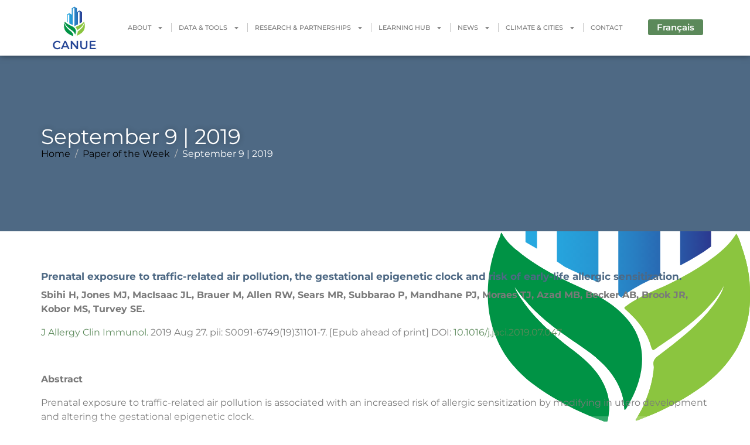

--- FILE ---
content_type: text/html; charset=UTF-8
request_url: https://canue.ca/september-9-2019/
body_size: 25656
content:
<!DOCTYPE html><html dir="ltr" lang="en-US" prefix="og: https://ogp.me/ns#"><head >	<meta charset="UTF-8" /> 	<meta name="viewport" content="width=device-width, initial-scale=1" /> 	<title>September 9 | 2019 - CANUE</title>  		<!-- All in One SEO 4.9.2 - aioseo.com --> 	<meta name="description" content="Prenatal exposure to traffic-related air pollution, the gestational epigenetic clock and risk of early-life allergic sensitization. Sbihi H, Jones MJ, MacIsaac JL, Brauer M, Allen RW, Sears MR, Subbarao P, Mandhane PJ, Moraes TJ, Azad MB, Becker AB, Brook JR, Kobor MS, Turvey SE." /> 	<meta name="robots" content="max-image-preview:large" /> 	<meta name="author" content="admin"/> 	<link rel="canonical" href="https://canue.ca/september-9-2019/" /> 	<meta name="generator" content="All in One SEO (AIOSEO) 4.9.2" /> 		<meta property="og:locale" content="en_US" /> 		<meta property="og:site_name" content="CANUE - Canadian Urban Environmental Health Research Consortium | understanding urban living and human health" /> 		<meta property="og:type" content="article" /> 		<meta property="og:title" content="September 9 | 2019 - CANUE" /> 		<meta property="og:description" content="Prenatal exposure to traffic-related air pollution, the gestational epigenetic clock and risk of early-life allergic sensitization. Sbihi H, Jones MJ, MacIsaac JL, Brauer M, Allen RW, Sears MR, Subbarao P, Mandhane PJ, Moraes TJ, Azad MB, Becker AB, Brook JR, Kobor MS, Turvey SE." /> 		<meta property="og:url" content="https://canue.ca/september-9-2019/" /> 		<meta property="og:image" content="https://canue.ca/wp-content/uploads/2024/07/CANUE-Logo-Outlined.svg" /> 		<meta property="og:image:secure_url" content="https://canue.ca/wp-content/uploads/2024/07/CANUE-Logo-Outlined.svg" /> 		<meta property="og:image:width" content="121" /> 		<meta property="og:image:height" content="120" /> 		<meta property="article:published_time" content="2019-09-09T16:42:46+00:00" /> 		<meta property="article:modified_time" content="2019-09-09T16:42:46+00:00" /> 		<meta name="twitter:card" content="summary_large_image" /> 		<meta name="twitter:site" content="@CANUEConsortium" /> 		<meta name="twitter:title" content="September 9 | 2019 - CANUE" /> 		<meta name="twitter:description" content="Prenatal exposure to traffic-related air pollution, the gestational epigenetic clock and risk of early-life allergic sensitization. Sbihi H, Jones MJ, MacIsaac JL, Brauer M, Allen RW, Sears MR, Subbarao P, Mandhane PJ, Moraes TJ, Azad MB, Becker AB, Brook JR, Kobor MS, Turvey SE." /> 		<meta name="twitter:creator" content="@CANUEConsortium" /> 		<meta name="twitter:image" content="https://canue.ca/wp-content/uploads/2024/07/CANUE-Logo-Outlined.svg" /> 		<script type="application/ld+json" class="aioseo-schema">
			{"@context":"https:\/\/schema.org","@graph":[{"@type":"BlogPosting","@id":"https:\/\/canue.ca\/september-9-2019\/#blogposting","name":"September 9 | 2019 - CANUE","headline":"September 9 | 2019","author":{"@id":"https:\/\/canue.ca\/author\/2babdb509e727279\/#author"},"publisher":{"@id":"https:\/\/canue.ca\/#organization"},"image":{"@type":"ImageObject","url":"https:\/\/canue.ca\/wp-content\/uploads\/2024\/07\/CANUE-Logo-Outlined.svg","@id":"https:\/\/canue.ca\/#articleImage","width":121,"height":120},"datePublished":"2019-09-09T16:42:46-04:00","dateModified":"2019-09-09T16:42:46-04:00","inLanguage":"en-US","mainEntityOfPage":{"@id":"https:\/\/canue.ca\/september-9-2019\/#webpage"},"isPartOf":{"@id":"https:\/\/canue.ca\/september-9-2019\/#webpage"},"articleSection":"Paper of the Week"},{"@type":"BreadcrumbList","@id":"https:\/\/canue.ca\/september-9-2019\/#breadcrumblist","itemListElement":[{"@type":"ListItem","@id":"https:\/\/canue.ca#listItem","position":1,"name":"Home","item":"https:\/\/canue.ca","nextItem":{"@type":"ListItem","@id":"https:\/\/canue.ca\/category\/papers\/#listItem","name":"Paper of the Week"}},{"@type":"ListItem","@id":"https:\/\/canue.ca\/category\/papers\/#listItem","position":2,"name":"Paper of the Week","item":"https:\/\/canue.ca\/category\/papers\/","nextItem":{"@type":"ListItem","@id":"https:\/\/canue.ca\/september-9-2019\/#listItem","name":"September 9 | 2019"},"previousItem":{"@type":"ListItem","@id":"https:\/\/canue.ca#listItem","name":"Home"}},{"@type":"ListItem","@id":"https:\/\/canue.ca\/september-9-2019\/#listItem","position":3,"name":"September 9 | 2019","previousItem":{"@type":"ListItem","@id":"https:\/\/canue.ca\/category\/papers\/#listItem","name":"Paper of the Week"}}]},{"@type":"Organization","@id":"https:\/\/canue.ca\/#organization","name":"CANUE","description":"Canadian Urban Environmental Health Research Consortium | understanding urban living and human health","url":"https:\/\/canue.ca\/","logo":{"@type":"ImageObject","url":"https:\/\/canue.ca\/wp-content\/uploads\/2024\/07\/CANUE-Logo-Outlined.svg","@id":"https:\/\/canue.ca\/september-9-2019\/#organizationLogo","width":121,"height":120},"image":{"@id":"https:\/\/canue.ca\/september-9-2019\/#organizationLogo"},"sameAs":["https:\/\/twitter.com\/CANUEConsortium","https:\/\/www.youtube.com\/channel\/UClPtl085m2d6eTHTNkVm94w"]},{"@type":"Person","@id":"https:\/\/canue.ca\/author\/2babdb509e727279\/#author","url":"https:\/\/canue.ca\/author\/2babdb509e727279\/","name":"admin","image":{"@type":"ImageObject","@id":"https:\/\/canue.ca\/september-9-2019\/#authorImage","url":"https:\/\/secure.gravatar.com\/avatar\/29c83894eea3e7f53eb942af340b39047e89ff855f27ecde919f5e4ee733bca1?s=96&d=mm&r=g","width":96,"height":96,"caption":"admin"}},{"@type":"WebPage","@id":"https:\/\/canue.ca\/september-9-2019\/#webpage","url":"https:\/\/canue.ca\/september-9-2019\/","name":"September 9 | 2019 - CANUE","description":"Prenatal exposure to traffic-related air pollution, the gestational epigenetic clock and risk of early-life allergic sensitization. Sbihi H, Jones MJ, MacIsaac JL, Brauer M, Allen RW, Sears MR, Subbarao P, Mandhane PJ, Moraes TJ, Azad MB, Becker AB, Brook JR, Kobor MS, Turvey SE.","inLanguage":"en-US","isPartOf":{"@id":"https:\/\/canue.ca\/#website"},"breadcrumb":{"@id":"https:\/\/canue.ca\/september-9-2019\/#breadcrumblist"},"author":{"@id":"https:\/\/canue.ca\/author\/2babdb509e727279\/#author"},"creator":{"@id":"https:\/\/canue.ca\/author\/2babdb509e727279\/#author"},"datePublished":"2019-09-09T16:42:46-04:00","dateModified":"2019-09-09T16:42:46-04:00"},{"@type":"WebSite","@id":"https:\/\/canue.ca\/#website","url":"https:\/\/canue.ca\/","name":"CANUE","description":"Canadian Urban Environmental Health Research Consortium | understanding urban living and human health","inLanguage":"en-US","publisher":{"@id":"https:\/\/canue.ca\/#organization"}}]}
		</script> 		<!-- All in One SEO -->  <link rel="alternate" type="application/rss+xml" title="CANUE &raquo; Feed" href="https://canue.ca/feed/" /> <link rel="alternate" type="application/rss+xml" title="CANUE &raquo; Comments Feed" href="https://canue.ca/comments/feed/" /> <link rel="alternate" title="oEmbed (JSON)" type="application/json+oembed" href="https://canue.ca/wp-json/oembed/1.0/embed?url=https%3A%2F%2Fcanue.ca%2Fseptember-9-2019%2F" /> <link rel="alternate" title="oEmbed (XML)" type="text/xml+oembed" href="https://canue.ca/wp-json/oembed/1.0/embed?url=https%3A%2F%2Fcanue.ca%2Fseptember-9-2019%2F&#038;format=xml" /> <style id='wp-img-auto-sizes-contain-inline-css' type='text/css'> img:is([sizes=auto i],[sizes^="auto," i]){contain-intrinsic-size:3000px 1500px} /*# sourceURL=wp-img-auto-sizes-contain-inline-css */ </style> <link rel='stylesheet' id='wp-block-library-css' href='https://canue.ca/wp-includes/css/dist/block-library/style.min.css' type='text/css' media='all' /> <style id='wp-block-library-theme-inline-css' type='text/css'> .wp-block-audio :where(figcaption){color:#555;font-size:13px;text-align:center}.is-dark-theme .wp-block-audio :where(figcaption){color:#ffffffa6}.wp-block-audio{margin:0 0 1em}.wp-block-code{border:1px solid #ccc;border-radius:4px;font-family:Menlo,Consolas,monaco,monospace;padding:.8em 1em}.wp-block-embed :where(figcaption){color:#555;font-size:13px;text-align:center}.is-dark-theme .wp-block-embed :where(figcaption){color:#ffffffa6}.wp-block-embed{margin:0 0 1em}.blocks-gallery-caption{color:#555;font-size:13px;text-align:center}.is-dark-theme .blocks-gallery-caption{color:#ffffffa6}:root :where(.wp-block-image figcaption){color:#555;font-size:13px;text-align:center}.is-dark-theme :root :where(.wp-block-image figcaption){color:#ffffffa6}.wp-block-image{margin:0 0 1em}.wp-block-pullquote{border-bottom:4px solid;border-top:4px solid;color:currentColor;margin-bottom:1.75em}.wp-block-pullquote :where(cite),.wp-block-pullquote :where(footer),.wp-block-pullquote__citation{color:currentColor;font-size:.8125em;font-style:normal;text-transform:uppercase}.wp-block-quote{border-left:.25em solid;margin:0 0 1.75em;padding-left:1em}.wp-block-quote cite,.wp-block-quote footer{color:currentColor;font-size:.8125em;font-style:normal;position:relative}.wp-block-quote:where(.has-text-align-right){border-left:none;border-right:.25em solid;padding-left:0;padding-right:1em}.wp-block-quote:where(.has-text-align-center){border:none;padding-left:0}.wp-block-quote.is-large,.wp-block-quote.is-style-large,.wp-block-quote:where(.is-style-plain){border:none}.wp-block-search .wp-block-search__label{font-weight:700}.wp-block-search__button{border:1px solid #ccc;padding:.375em .625em}:where(.wp-block-group.has-background){padding:1.25em 2.375em}.wp-block-separator.has-css-opacity{opacity:.4}.wp-block-separator{border:none;border-bottom:2px solid;margin-left:auto;margin-right:auto}.wp-block-separator.has-alpha-channel-opacity{opacity:1}.wp-block-separator:not(.is-style-wide):not(.is-style-dots){width:100px}.wp-block-separator.has-background:not(.is-style-dots){border-bottom:none;height:1px}.wp-block-separator.has-background:not(.is-style-wide):not(.is-style-dots){height:2px}.wp-block-table{margin:0 0 1em}.wp-block-table td,.wp-block-table th{word-break:normal}.wp-block-table :where(figcaption){color:#555;font-size:13px;text-align:center}.is-dark-theme .wp-block-table :where(figcaption){color:#ffffffa6}.wp-block-video :where(figcaption){color:#555;font-size:13px;text-align:center}.is-dark-theme .wp-block-video :where(figcaption){color:#ffffffa6}.wp-block-video{margin:0 0 1em}:root :where(.wp-block-template-part.has-background){margin-bottom:0;margin-top:0;padding:1.25em 2.375em} /*# sourceURL=/wp-includes/css/dist/block-library/theme.min.css */ </style> <style id='classic-theme-styles-inline-css' type='text/css'> /*! This file is auto-generated */ .wp-block-button__link{color:#fff;background-color:#32373c;border-radius:9999px;box-shadow:none;text-decoration:none;padding:calc(.667em + 2px) calc(1.333em + 2px);font-size:1.125em}.wp-block-file__button{background:#32373c;color:#fff;text-decoration:none} /*# sourceURL=/wp-includes/css/classic-themes.min.css */ </style> <link rel='stylesheet' id='aioseo/css/src/vue/standalone/blocks/table-of-contents/global.scss-css' href='https://canue.ca/wp-content/plugins/all-in-one-seo-pack/dist/Lite/assets/css/table-of-contents/global.e90f6d47.css' type='text/css' media='all' /> <style id='global-styles-inline-css' type='text/css'> :root{--wp--preset--aspect-ratio--square: 1;--wp--preset--aspect-ratio--4-3: 4/3;--wp--preset--aspect-ratio--3-4: 3/4;--wp--preset--aspect-ratio--3-2: 3/2;--wp--preset--aspect-ratio--2-3: 2/3;--wp--preset--aspect-ratio--16-9: 16/9;--wp--preset--aspect-ratio--9-16: 9/16;--wp--preset--color--black: #000000;--wp--preset--color--cyan-bluish-gray: #abb8c3;--wp--preset--color--white: #ffffff;--wp--preset--color--pale-pink: #f78da7;--wp--preset--color--vivid-red: #cf2e2e;--wp--preset--color--luminous-vivid-orange: #ff6900;--wp--preset--color--luminous-vivid-amber: #fcb900;--wp--preset--color--light-green-cyan: #7bdcb5;--wp--preset--color--vivid-green-cyan: #00d084;--wp--preset--color--pale-cyan-blue: #8ed1fc;--wp--preset--color--vivid-cyan-blue: #0693e3;--wp--preset--color--vivid-purple: #9b51e0;--wp--preset--gradient--vivid-cyan-blue-to-vivid-purple: linear-gradient(135deg,rgb(6,147,227) 0%,rgb(155,81,224) 100%);--wp--preset--gradient--light-green-cyan-to-vivid-green-cyan: linear-gradient(135deg,rgb(122,220,180) 0%,rgb(0,208,130) 100%);--wp--preset--gradient--luminous-vivid-amber-to-luminous-vivid-orange: linear-gradient(135deg,rgb(252,185,0) 0%,rgb(255,105,0) 100%);--wp--preset--gradient--luminous-vivid-orange-to-vivid-red: linear-gradient(135deg,rgb(255,105,0) 0%,rgb(207,46,46) 100%);--wp--preset--gradient--very-light-gray-to-cyan-bluish-gray: linear-gradient(135deg,rgb(238,238,238) 0%,rgb(169,184,195) 100%);--wp--preset--gradient--cool-to-warm-spectrum: linear-gradient(135deg,rgb(74,234,220) 0%,rgb(151,120,209) 20%,rgb(207,42,186) 40%,rgb(238,44,130) 60%,rgb(251,105,98) 80%,rgb(254,248,76) 100%);--wp--preset--gradient--blush-light-purple: linear-gradient(135deg,rgb(255,206,236) 0%,rgb(152,150,240) 100%);--wp--preset--gradient--blush-bordeaux: linear-gradient(135deg,rgb(254,205,165) 0%,rgb(254,45,45) 50%,rgb(107,0,62) 100%);--wp--preset--gradient--luminous-dusk: linear-gradient(135deg,rgb(255,203,112) 0%,rgb(199,81,192) 50%,rgb(65,88,208) 100%);--wp--preset--gradient--pale-ocean: linear-gradient(135deg,rgb(255,245,203) 0%,rgb(182,227,212) 50%,rgb(51,167,181) 100%);--wp--preset--gradient--electric-grass: linear-gradient(135deg,rgb(202,248,128) 0%,rgb(113,206,126) 100%);--wp--preset--gradient--midnight: linear-gradient(135deg,rgb(2,3,129) 0%,rgb(40,116,252) 100%);--wp--preset--font-size--small: 13px;--wp--preset--font-size--medium: 20px;--wp--preset--font-size--large: 36px;--wp--preset--font-size--x-large: 42px;--wp--preset--spacing--20: 0.44rem;--wp--preset--spacing--30: 0.67rem;--wp--preset--spacing--40: 1rem;--wp--preset--spacing--50: 1.5rem;--wp--preset--spacing--60: 2.25rem;--wp--preset--spacing--70: 3.38rem;--wp--preset--spacing--80: 5.06rem;--wp--preset--shadow--natural: 6px 6px 9px rgba(0, 0, 0, 0.2);--wp--preset--shadow--deep: 12px 12px 50px rgba(0, 0, 0, 0.4);--wp--preset--shadow--sharp: 6px 6px 0px rgba(0, 0, 0, 0.2);--wp--preset--shadow--outlined: 6px 6px 0px -3px rgb(255, 255, 255), 6px 6px rgb(0, 0, 0);--wp--preset--shadow--crisp: 6px 6px 0px rgb(0, 0, 0);}:where(.is-layout-flex){gap: 0.5em;}:where(.is-layout-grid){gap: 0.5em;}body .is-layout-flex{display: flex;}.is-layout-flex{flex-wrap: wrap;align-items: center;}.is-layout-flex > :is(*, div){margin: 0;}body .is-layout-grid{display: grid;}.is-layout-grid > :is(*, div){margin: 0;}:where(.wp-block-columns.is-layout-flex){gap: 2em;}:where(.wp-block-columns.is-layout-grid){gap: 2em;}:where(.wp-block-post-template.is-layout-flex){gap: 1.25em;}:where(.wp-block-post-template.is-layout-grid){gap: 1.25em;}.has-black-color{color: var(--wp--preset--color--black) !important;}.has-cyan-bluish-gray-color{color: var(--wp--preset--color--cyan-bluish-gray) !important;}.has-white-color{color: var(--wp--preset--color--white) !important;}.has-pale-pink-color{color: var(--wp--preset--color--pale-pink) !important;}.has-vivid-red-color{color: var(--wp--preset--color--vivid-red) !important;}.has-luminous-vivid-orange-color{color: var(--wp--preset--color--luminous-vivid-orange) !important;}.has-luminous-vivid-amber-color{color: var(--wp--preset--color--luminous-vivid-amber) !important;}.has-light-green-cyan-color{color: var(--wp--preset--color--light-green-cyan) !important;}.has-vivid-green-cyan-color{color: var(--wp--preset--color--vivid-green-cyan) !important;}.has-pale-cyan-blue-color{color: var(--wp--preset--color--pale-cyan-blue) !important;}.has-vivid-cyan-blue-color{color: var(--wp--preset--color--vivid-cyan-blue) !important;}.has-vivid-purple-color{color: var(--wp--preset--color--vivid-purple) !important;}.has-black-background-color{background-color: var(--wp--preset--color--black) !important;}.has-cyan-bluish-gray-background-color{background-color: var(--wp--preset--color--cyan-bluish-gray) !important;}.has-white-background-color{background-color: var(--wp--preset--color--white) !important;}.has-pale-pink-background-color{background-color: var(--wp--preset--color--pale-pink) !important;}.has-vivid-red-background-color{background-color: var(--wp--preset--color--vivid-red) !important;}.has-luminous-vivid-orange-background-color{background-color: var(--wp--preset--color--luminous-vivid-orange) !important;}.has-luminous-vivid-amber-background-color{background-color: var(--wp--preset--color--luminous-vivid-amber) !important;}.has-light-green-cyan-background-color{background-color: var(--wp--preset--color--light-green-cyan) !important;}.has-vivid-green-cyan-background-color{background-color: var(--wp--preset--color--vivid-green-cyan) !important;}.has-pale-cyan-blue-background-color{background-color: var(--wp--preset--color--pale-cyan-blue) !important;}.has-vivid-cyan-blue-background-color{background-color: var(--wp--preset--color--vivid-cyan-blue) !important;}.has-vivid-purple-background-color{background-color: var(--wp--preset--color--vivid-purple) !important;}.has-black-border-color{border-color: var(--wp--preset--color--black) !important;}.has-cyan-bluish-gray-border-color{border-color: var(--wp--preset--color--cyan-bluish-gray) !important;}.has-white-border-color{border-color: var(--wp--preset--color--white) !important;}.has-pale-pink-border-color{border-color: var(--wp--preset--color--pale-pink) !important;}.has-vivid-red-border-color{border-color: var(--wp--preset--color--vivid-red) !important;}.has-luminous-vivid-orange-border-color{border-color: var(--wp--preset--color--luminous-vivid-orange) !important;}.has-luminous-vivid-amber-border-color{border-color: var(--wp--preset--color--luminous-vivid-amber) !important;}.has-light-green-cyan-border-color{border-color: var(--wp--preset--color--light-green-cyan) !important;}.has-vivid-green-cyan-border-color{border-color: var(--wp--preset--color--vivid-green-cyan) !important;}.has-pale-cyan-blue-border-color{border-color: var(--wp--preset--color--pale-cyan-blue) !important;}.has-vivid-cyan-blue-border-color{border-color: var(--wp--preset--color--vivid-cyan-blue) !important;}.has-vivid-purple-border-color{border-color: var(--wp--preset--color--vivid-purple) !important;}.has-vivid-cyan-blue-to-vivid-purple-gradient-background{background: var(--wp--preset--gradient--vivid-cyan-blue-to-vivid-purple) !important;}.has-light-green-cyan-to-vivid-green-cyan-gradient-background{background: var(--wp--preset--gradient--light-green-cyan-to-vivid-green-cyan) !important;}.has-luminous-vivid-amber-to-luminous-vivid-orange-gradient-background{background: var(--wp--preset--gradient--luminous-vivid-amber-to-luminous-vivid-orange) !important;}.has-luminous-vivid-orange-to-vivid-red-gradient-background{background: var(--wp--preset--gradient--luminous-vivid-orange-to-vivid-red) !important;}.has-very-light-gray-to-cyan-bluish-gray-gradient-background{background: var(--wp--preset--gradient--very-light-gray-to-cyan-bluish-gray) !important;}.has-cool-to-warm-spectrum-gradient-background{background: var(--wp--preset--gradient--cool-to-warm-spectrum) !important;}.has-blush-light-purple-gradient-background{background: var(--wp--preset--gradient--blush-light-purple) !important;}.has-blush-bordeaux-gradient-background{background: var(--wp--preset--gradient--blush-bordeaux) !important;}.has-luminous-dusk-gradient-background{background: var(--wp--preset--gradient--luminous-dusk) !important;}.has-pale-ocean-gradient-background{background: var(--wp--preset--gradient--pale-ocean) !important;}.has-electric-grass-gradient-background{background: var(--wp--preset--gradient--electric-grass) !important;}.has-midnight-gradient-background{background: var(--wp--preset--gradient--midnight) !important;}.has-small-font-size{font-size: var(--wp--preset--font-size--small) !important;}.has-medium-font-size{font-size: var(--wp--preset--font-size--medium) !important;}.has-large-font-size{font-size: var(--wp--preset--font-size--large) !important;}.has-x-large-font-size{font-size: var(--wp--preset--font-size--x-large) !important;} :where(.wp-block-post-template.is-layout-flex){gap: 1.25em;}:where(.wp-block-post-template.is-layout-grid){gap: 1.25em;} :where(.wp-block-term-template.is-layout-flex){gap: 1.25em;}:where(.wp-block-term-template.is-layout-grid){gap: 1.25em;} :where(.wp-block-columns.is-layout-flex){gap: 2em;}:where(.wp-block-columns.is-layout-grid){gap: 2em;} :root :where(.wp-block-pullquote){font-size: 1.5em;line-height: 1.6;} /*# sourceURL=global-styles-inline-css */ </style> <link rel='stylesheet' id='parent-style-css' href='https://canue.ca/wp-content/themes/jupiterx/style.css' type='text/css' media='all' /> <link rel='stylesheet' id='child-style-css' href='https://canue.ca/wp-content/themes/canue-jupiterx-child/style.css' type='text/css' media='all' /> <link rel='stylesheet' id='jupiterx-popups-animation-css' href='https://canue.ca/wp-content/plugins/jupiterx-core/includes/extensions/raven/assets/lib/animate/animate.min.css' type='text/css' media='all' /> <link rel='stylesheet' id='jupiterx-css' href='https://canue.ca/wp-content/themes/jupiterx/lib/assets/dist/css/frontend.min.css' type='text/css' media='all' /> <link rel='stylesheet' id='jupiterx-elements-dynamic-styles-css' href='https://canue.ca/wp-content/uploads/jupiterx/compiler/jupiterx-elements-dynamic-styles/style.css' type='text/css' media='all' /> <link rel='stylesheet' id='elementor-frontend-css' href='https://canue.ca/wp-content/plugins/elementor/assets/css/frontend.min.css' type='text/css' media='all' /> <link rel='stylesheet' id='widget-nav-menu-css' href='https://canue.ca/wp-content/plugins/pro-elements/assets/css/widget-nav-menu.min.css' type='text/css' media='all' /> <link rel='stylesheet' id='widget-heading-css' href='https://canue.ca/wp-content/plugins/elementor/assets/css/widget-heading.min.css' type='text/css' media='all' /> <link rel='stylesheet' id='elementor-icons-css' href='https://canue.ca/wp-content/plugins/elementor/assets/lib/eicons/css/elementor-icons.min.css' type='text/css' media='all' /> <link rel='stylesheet' id='swiper-css' href='https://canue.ca/wp-content/plugins/elementor/assets/lib/swiper/v8/css/swiper.min.css' type='text/css' media='all' /> <link rel='stylesheet' id='e-swiper-css' href='https://canue.ca/wp-content/plugins/elementor/assets/css/conditionals/e-swiper.min.css' type='text/css' media='all' /> <link rel='stylesheet' id='e-animation-grow-css' href='https://canue.ca/wp-content/plugins/elementor/assets/lib/animations/styles/e-animation-grow.min.css' type='text/css' media='all' /> <link rel='stylesheet' id='e-animation-shrink-css' href='https://canue.ca/wp-content/plugins/elementor/assets/lib/animations/styles/e-animation-shrink.min.css' type='text/css' media='all' /> <link rel='stylesheet' id='e-animation-pulse-css' href='https://canue.ca/wp-content/plugins/elementor/assets/lib/animations/styles/e-animation-pulse.min.css' type='text/css' media='all' /> <link rel='stylesheet' id='e-animation-pop-css' href='https://canue.ca/wp-content/plugins/elementor/assets/lib/animations/styles/e-animation-pop.min.css' type='text/css' media='all' /> <link rel='stylesheet' id='e-animation-grow-rotate-css' href='https://canue.ca/wp-content/plugins/elementor/assets/lib/animations/styles/e-animation-grow-rotate.min.css' type='text/css' media='all' /> <link rel='stylesheet' id='e-animation-wobble-skew-css' href='https://canue.ca/wp-content/plugins/elementor/assets/lib/animations/styles/e-animation-wobble-skew.min.css' type='text/css' media='all' /> <link rel='stylesheet' id='e-animation-buzz-out-css' href='https://canue.ca/wp-content/plugins/elementor/assets/lib/animations/styles/e-animation-buzz-out.min.css' type='text/css' media='all' /> <link rel='stylesheet' id='font-awesome-css' href='https://canue.ca/wp-content/plugins/elementor/assets/lib/font-awesome/css/font-awesome.min.css' type='text/css' media='all' /> <link rel='stylesheet' id='jupiterx-core-raven-frontend-css' href='https://canue.ca/wp-content/plugins/jupiterx-core/includes/extensions/raven/assets/css/frontend.min.css' type='text/css' media='all' /> <style id='jupiterx-core-raven-frontend-inline-css' type='text/css'> .jupiterx-main-content{ padding: 0px } .jupiterx-main-content > .container { max-width: inherit; padding: 0px }.jupiterx-layout-builder-template > .row { margin: 0; } .jupiterx-layout-builder-template > .row > #jupiterx-primary { padding: 0; } /*# sourceURL=jupiterx-core-raven-frontend-inline-css */ </style> <link rel='stylesheet' id='elementor-post-7-css' href='https://canue.ca/wp-content/uploads/elementor/css/post-7.css' type='text/css' media='all' /> <link rel='stylesheet' id='flatpickr-css' href='https://canue.ca/wp-content/plugins/elementor/assets/lib/flatpickr/flatpickr.min.css' type='text/css' media='all' /> <link rel='stylesheet' id='elementor-post-8593-css' href='https://canue.ca/wp-content/uploads/elementor/css/post-8593.css' type='text/css' media='all' /> <link rel='stylesheet' id='elementor-post-148-css' href='https://canue.ca/wp-content/uploads/elementor/css/post-148.css' type='text/css' media='all' /> <link rel='stylesheet' id='font-awesome-5-all-css' href='https://canue.ca/wp-content/plugins/elementor/assets/lib/font-awesome/css/all.min.css' type='text/css' media='all' /> <link rel='stylesheet' id='font-awesome-4-shim-css' href='https://canue.ca/wp-content/plugins/elementor/assets/lib/font-awesome/css/v4-shims.min.css' type='text/css' media='all' /> <link rel='stylesheet' id='tablepress-default-css' href='https://canue.ca/wp-content/tablepress-combined.min.css' type='text/css' media='all' /> <link rel='stylesheet' id='wrve-css-css' href='https://canue.ca/wp-content/plugins/responsive-video-embed/css/rve.min.css' type='text/css' media='all' /> <link rel='stylesheet' id='elementor-gf-local-montserrat-css' href='https://canue.ca/wp-content/uploads/elementor/google-fonts/css/montserrat.css' type='text/css' media='all' /> <script type="text/javascript" src="https://canue.ca/wp-includes/js/jquery/jquery.min.js" id="jquery-core-js"></script> <script type="text/javascript" src="https://canue.ca/wp-content/themes/jupiterx/lib/assets/dist/js/utils.min.js" id="jupiterx-utils-js"></script> <script type="text/javascript" src="https://canue.ca/wp-content/plugins/elementor/assets/lib/font-awesome/js/v4-shims.min.js" id="font-awesome-4-shim-js"></script> <link rel="https://api.w.org/" href="https://canue.ca/wp-json/" /><link rel="alternate" title="JSON" type="application/json" href="https://canue.ca/wp-json/wp/v2/posts/3765" /><!-- Analytics by WP Statistics - https://wp-statistics.com --> <meta name="generator" content="Elementor 3.33.6; features: e_font_icon_svg, additional_custom_breakpoints; settings: css_print_method-external, google_font-enabled, font_display-swap"> 			<style> 				.e-con.e-parent:nth-of-type(n+4):not(.e-lazyloaded):not(.e-no-lazyload), 				.e-con.e-parent:nth-of-type(n+4):not(.e-lazyloaded):not(.e-no-lazyload) * { 					background-image: none !important; 				} 				@media screen and (max-height: 1024px) { 					.e-con.e-parent:nth-of-type(n+3):not(.e-lazyloaded):not(.e-no-lazyload), 					.e-con.e-parent:nth-of-type(n+3):not(.e-lazyloaded):not(.e-no-lazyload) * { 						background-image: none !important; 					} 				} 				@media screen and (max-height: 640px) { 					.e-con.e-parent:nth-of-type(n+2):not(.e-lazyloaded):not(.e-no-lazyload), 					.e-con.e-parent:nth-of-type(n+2):not(.e-lazyloaded):not(.e-no-lazyload) * { 						background-image: none !important; 					} 				} 			</style> 			<style>#ruigehond006_wrap{z-index:10001;position:fixed;display:block;left:0;width:100%;margin:0;overflow:visible}#ruigehond006_inner{position:absolute;height:0;width:inherit;background-color:rgba(255,255,255,.2);-webkit-transition:height .4s;transition:height .4s}html[dir=rtl] #ruigehond006_wrap{text-align:right}#ruigehond006_bar{width:0;height:100%;background-color:transparent}</style><link rel="icon" href="https://canue.ca/wp-content/uploads/2024/07/CANUE-Logo-Outlined.svg" sizes="32x32" /> <link rel="icon" href="https://canue.ca/wp-content/uploads/2024/07/CANUE-Logo-Outlined.svg" sizes="192x192" /> <link rel="apple-touch-icon" href="https://canue.ca/wp-content/uploads/2024/07/CANUE-Logo-Outlined.svg" /> <meta name="msapplication-TileImage" content="https://canue.ca/wp-content/uploads/2024/07/CANUE-Logo-Outlined.svg" /> </head><body class="wp-singular post-template-default single single-post postid-3765 single-format-standard wp-custom-logo wp-theme-jupiterx wp-child-theme-canue-jupiterx-child no-js elementor-page-148 elementor-default elementor-kit-7 jupiterx-post-template-" itemscope="itemscope" itemtype="http://schema.org/WebPage"><a class="jupiterx-a11y jupiterx-a11y-skip-navigation-link" href="#jupiterx-main">Skip to content</a><div class="jupiterx-site"><header class="jupiterx-header" data-jupiterx-settings="{&quot;breakpoint&quot;:&quot;767.98&quot;,&quot;behavior&quot;:&quot;&quot;,&quot;elementor_header_overlay_content&quot;:&quot;&quot;,&quot;elementor_header_sticky_offset_mobile&quot;:95}" role="banner" itemscope="itemscope" itemtype="http://schema.org/WPHeader"><style>.elementor-6376 .elementor-element.elementor-element-826eab8{--display:flex;--flex-direction:row;--container-widget-width:calc( ( 1 - var( --container-widget-flex-grow ) ) * 100% );--container-widget-height:100%;--container-widget-flex-grow:1;--container-widget-align-self:stretch;--flex-wrap-mobile:wrap;--align-items:center;--gap:0px 0px;--row-gap:0px;--column-gap:0px;box-shadow:0px 0px 10px 0px rgba(0,0,0,0.5);--margin-top:0px;--margin-bottom:0px;--margin-left:0px;--margin-right:0px;--padding-top:0px;--padding-bottom:0px;--padding-left:0px;--padding-right:0px;}.elementor-6376 .elementor-element.elementor-element-826eab8:not(.elementor-motion-effects-element-type-background), .elementor-6376 .elementor-element.elementor-element-826eab8 > .elementor-motion-effects-container > .elementor-motion-effects-layer{background-color:var( --e-global-color-1320e2d );}.elementor-6376 .elementor-element.elementor-element-2806b20{--display:flex;--flex-direction:column;--container-widget-width:100%;--container-widget-height:initial;--container-widget-flex-grow:0;--container-widget-align-self:initial;--flex-wrap-mobile:wrap;}.elementor-6376 .elementor-element.elementor-element-cee7cb7 .raven-site-logo img, .elementor-6376 .elementor-element.elementor-element-cee7cb7 .raven-site-logo svg{width:80%;}.elementor-6376 .elementor-element.elementor-element-cee7cb7 .raven-site-logo{text-align:center;}.elementor-6376 .elementor-element.elementor-element-0351fc1{--display:flex;--flex-direction:column;--container-widget-width:100%;--container-widget-height:initial;--container-widget-flex-grow:0;--container-widget-align-self:initial;--flex-wrap-mobile:wrap;}.elementor-widget-nav-menu .elementor-nav-menu .elementor-item{font-family:var( --e-global-typography-primary-font-family ), Sans-serif;font-weight:var( --e-global-typography-primary-font-weight );}.elementor-widget-nav-menu .elementor-nav-menu--main .elementor-item{color:var( --e-global-color-text );fill:var( --e-global-color-text );}.elementor-widget-nav-menu .elementor-nav-menu--main .elementor-item:hover, 					.elementor-widget-nav-menu .elementor-nav-menu--main .elementor-item.elementor-item-active, 					.elementor-widget-nav-menu .elementor-nav-menu--main .elementor-item.highlighted, 					.elementor-widget-nav-menu .elementor-nav-menu--main .elementor-item:focus{color:var( --e-global-color-accent );fill:var( --e-global-color-accent );}.elementor-widget-nav-menu .elementor-nav-menu--main:not(.e--pointer-framed) .elementor-item:before, 					.elementor-widget-nav-menu .elementor-nav-menu--main:not(.e--pointer-framed) .elementor-item:after{background-color:var( --e-global-color-accent );}.elementor-widget-nav-menu .e--pointer-framed .elementor-item:before, 					.elementor-widget-nav-menu .e--pointer-framed .elementor-item:after{border-color:var( --e-global-color-accent );}.elementor-widget-nav-menu{--e-nav-menu-divider-color:var( --e-global-color-text );}.elementor-widget-nav-menu .elementor-nav-menu--dropdown .elementor-item, .elementor-widget-nav-menu .elementor-nav-menu--dropdown  .elementor-sub-item{font-family:var( --e-global-typography-accent-font-family ), Sans-serif;font-weight:var( --e-global-typography-accent-font-weight );}.elementor-6376 .elementor-element.elementor-element-213dfbd .elementor-menu-toggle{margin:0 auto;background-color:var( --e-global-color-primary );}.elementor-6376 .elementor-element.elementor-element-213dfbd .elementor-nav-menu .elementor-item{font-family:"Montserrat", Sans-serif;font-size:11px;font-weight:500;text-transform:uppercase;letter-spacing:0px;}.elementor-6376 .elementor-element.elementor-element-213dfbd .elementor-nav-menu--main .elementor-item{color:var( --e-global-color-text );fill:var( --e-global-color-text );padding-left:10px;padding-right:10px;}.elementor-6376 .elementor-element.elementor-element-213dfbd .elementor-nav-menu--main .elementor-item:hover, 					.elementor-6376 .elementor-element.elementor-element-213dfbd .elementor-nav-menu--main .elementor-item.elementor-item-active, 					.elementor-6376 .elementor-element.elementor-element-213dfbd .elementor-nav-menu--main .elementor-item.highlighted, 					.elementor-6376 .elementor-element.elementor-element-213dfbd .elementor-nav-menu--main .elementor-item:focus{color:var( --e-global-color-primary );fill:var( --e-global-color-primary );}.elementor-6376 .elementor-element.elementor-element-213dfbd .elementor-nav-menu--main:not(.e--pointer-framed) .elementor-item:before, 					.elementor-6376 .elementor-element.elementor-element-213dfbd .elementor-nav-menu--main:not(.e--pointer-framed) .elementor-item:after{background-color:var( --e-global-color-primary );}.elementor-6376 .elementor-element.elementor-element-213dfbd .e--pointer-framed .elementor-item:before, 					.elementor-6376 .elementor-element.elementor-element-213dfbd .e--pointer-framed .elementor-item:after{border-color:var( --e-global-color-primary );}.elementor-6376 .elementor-element.elementor-element-213dfbd{--e-nav-menu-divider-content:"";--e-nav-menu-divider-style:solid;--e-nav-menu-divider-width:1px;--e-nav-menu-divider-color:#C7C7C7;--e-nav-menu-horizontal-menu-item-margin:calc( 5px / 2 );}.elementor-6376 .elementor-element.elementor-element-213dfbd .elementor-nav-menu--main:not(.elementor-nav-menu--layout-horizontal) .elementor-nav-menu > li:not(:last-child){margin-bottom:5px;}.elementor-6376 .elementor-element.elementor-element-213dfbd .elementor-nav-menu--dropdown a, .elementor-6376 .elementor-element.elementor-element-213dfbd .elementor-menu-toggle{color:var( --e-global-color-1320e2d );fill:var( --e-global-color-1320e2d );}.elementor-6376 .elementor-element.elementor-element-213dfbd .elementor-nav-menu--dropdown{background-color:var( --e-global-color-primary );border-style:solid;border-width:0px 1px 1px 1px;border-color:var( --e-global-color-1320e2d );}.elementor-6376 .elementor-element.elementor-element-213dfbd .elementor-nav-menu--dropdown a:hover, 					.elementor-6376 .elementor-element.elementor-element-213dfbd .elementor-nav-menu--dropdown a:focus, 					.elementor-6376 .elementor-element.elementor-element-213dfbd .elementor-nav-menu--dropdown a.elementor-item-active, 					.elementor-6376 .elementor-element.elementor-element-213dfbd .elementor-nav-menu--dropdown a.highlighted, 					.elementor-6376 .elementor-element.elementor-element-213dfbd .elementor-menu-toggle:hover, 					.elementor-6376 .elementor-element.elementor-element-213dfbd .elementor-menu-toggle:focus{color:var( --e-global-color-text );}.elementor-6376 .elementor-element.elementor-element-213dfbd .elementor-nav-menu--dropdown a:hover, 					.elementor-6376 .elementor-element.elementor-element-213dfbd .elementor-nav-menu--dropdown a:focus, 					.elementor-6376 .elementor-element.elementor-element-213dfbd .elementor-nav-menu--dropdown a.elementor-item-active, 					.elementor-6376 .elementor-element.elementor-element-213dfbd .elementor-nav-menu--dropdown a.highlighted{background-color:var( --e-global-color-1320e2d );}.elementor-6376 .elementor-element.elementor-element-213dfbd .elementor-nav-menu--dropdown a.elementor-item-active{color:var( --e-global-color-1320e2d );background-color:var( --e-global-color-primary );}.elementor-6376 .elementor-element.elementor-element-213dfbd .elementor-nav-menu--dropdown .elementor-item, .elementor-6376 .elementor-element.elementor-element-213dfbd .elementor-nav-menu--dropdown  .elementor-sub-item{font-family:"Montserrat", Sans-serif;font-weight:600;text-transform:uppercase;letter-spacing:0.3px;}.elementor-6376 .elementor-element.elementor-element-213dfbd .elementor-nav-menu--main .elementor-nav-menu--dropdown, .elementor-6376 .elementor-element.elementor-element-213dfbd .elementor-nav-menu__container.elementor-nav-menu--dropdown{box-shadow:3px 3px 5px 0px rgba(0, 0, 0, 0.16);}.elementor-6376 .elementor-element.elementor-element-213dfbd div.elementor-menu-toggle{color:var( --e-global-color-1320e2d );}.elementor-6376 .elementor-element.elementor-element-213dfbd div.elementor-menu-toggle svg{fill:var( --e-global-color-1320e2d );}.elementor-6376 .elementor-element.elementor-element-cd29144{--display:flex;--flex-direction:column;--container-widget-width:100%;--container-widget-height:initial;--container-widget-flex-grow:0;--container-widget-align-self:initial;--flex-wrap-mobile:wrap;--justify-content:center;}.elementor-6376 .elementor-element.elementor-element-cd29144.e-con{--flex-grow:0;--flex-shrink:0;}.elementor-widget-raven-button a.raven-button, .elementor-widget-raven-button .raven-button, .elementor-widget-raven-button .raven-button-widget-normal-effect-blink:after{background-color:var( --e-global-color-accent );background-image:var( --e-global-color-accent );}.elementor-widget-raven-button a.raven-button .button-text, .elementor-widget-raven-button .raven-button .button-text{font-family:var( --e-global-typography-accent-font-family ), Sans-serif;font-weight:var( --e-global-typography-accent-font-weight );}.elementor-widget-raven-button a.raven-button .button-subtext, .elementor-widget-raven-button .raven-button .button-subtext{font-family:var( --e-global-typography-accent-font-family ), Sans-serif;font-weight:var( --e-global-typography-accent-font-weight );}.elementor-6376 .elementor-element.elementor-element-1b4bf4c a.raven-button{width:100%;padding:6px 6px 6px 6px;border-color:var( --e-global-color-1320e2d );}.elementor-6376 .elementor-element.elementor-element-1b4bf4c .raven-button{width:100%;padding:6px 6px 6px 6px;border-color:var( --e-global-color-1320e2d );}.elementor-6376 .elementor-element.elementor-element-1b4bf4c a.raven-button .button-text{color:var( --e-global-color-1320e2d );}.elementor-6376 .elementor-element.elementor-element-1b4bf4c .raven-button .button-text{color:var( --e-global-color-1320e2d );}.elementor-6376 .elementor-element.elementor-element-1b4bf4c .raven-button-icon{color:var( --e-global-color-1320e2d );}.elementor-6376 .elementor-element.elementor-element-1b4bf4c .raven-button-icon i{color:var( --e-global-color-1320e2d );}.elementor-6376 .elementor-element.elementor-element-1b4bf4c .raven-button-icon svg{fill:var( --e-global-color-1320e2d );}.elementor-6376 .elementor-element.elementor-element-1b4bf4c a.raven-button, .elementor-6376 .elementor-element.elementor-element-1b4bf4c .raven-button, .elementor-6376 .elementor-element.elementor-element-1b4bf4c .raven-button-widget-normal-effect-blink:after{background-color:var( --e-global-color-primary );background-image:var( --e-global-color-primary );}.elementor-6376 .elementor-element.elementor-element-1b4bf4c a.raven-button:not(:hover), .elementor-6376 .elementor-element.elementor-element-1b4bf4c .raven-button:not(:hover){border-style:solid;border-width:0px 0px 0px 0px;}.elementor-6376 .elementor-element.elementor-element-1b4bf4c a.raven-button:hover .button-text{color:var( --e-global-color-1320e2d );}.elementor-6376 .elementor-element.elementor-element-1b4bf4c .raven-button:hover .button-text{color:var( --e-global-color-1320e2d );}.elementor-6376 .elementor-element.elementor-element-1b4bf4c a.raven-button:hover .raven-button-icon{color:var( --e-global-color-1320e2d );}.elementor-6376 .elementor-element.elementor-element-1b4bf4c .raven-button:hover .raven-button-icon{color:var( --e-global-color-1320e2d );}.elementor-6376 .elementor-element.elementor-element-1b4bf4c a.raven-button:hover .raven-button-icon i{color:var( --e-global-color-1320e2d );}.elementor-6376 .elementor-element.elementor-element-1b4bf4c .raven-button:hover .raven-button-icon i{color:var( --e-global-color-1320e2d );}.elementor-6376 .elementor-element.elementor-element-1b4bf4c a.raven-button:hover .raven-button-icon svg{fill:var( --e-global-color-1320e2d );}.elementor-6376 .elementor-element.elementor-element-1b4bf4c .raven-button:hover .raven-button-icon svg{fill:var( --e-global-color-1320e2d );}.elementor-6376 .elementor-element.elementor-element-1b4bf4c a.raven-button:hover{background-color:var( --e-global-color-secondary );background-image:var( --e-global-color-secondary );}.elementor-6376 .elementor-element.elementor-element-eb7814e{--display:flex;--min-height:51px;--flex-direction:row;--container-widget-width:calc( ( 1 - var( --container-widget-flex-grow ) ) * 100% );--container-widget-height:100%;--container-widget-flex-grow:1;--container-widget-align-self:stretch;--flex-wrap-mobile:wrap;--align-items:center;--gap:0px 0px;--row-gap:0px;--column-gap:0px;--padding-top:0px;--padding-bottom:0px;--padding-left:0px;--padding-right:0px;}.elementor-6376 .elementor-element.elementor-element-eb7814e:not(.elementor-motion-effects-element-type-background), .elementor-6376 .elementor-element.elementor-element-eb7814e > .elementor-motion-effects-container > .elementor-motion-effects-layer{background-color:transparent;background-image:linear-gradient(180deg, #D5D5D5 0%, var( --e-global-color-1320e2d ) 100%);}.elementor-6376 .elementor-element.elementor-element-1c11ac9{--display:flex;--flex-direction:column;--container-widget-width:100%;--container-widget-height:initial;--container-widget-flex-grow:0;--container-widget-align-self:initial;--flex-wrap-mobile:wrap;}.elementor-6376 .elementor-element.elementor-element-1c11ac9.e-con{--flex-grow:0;--flex-shrink:0;}.elementor-6376 .elementor-element.elementor-element-1e7fe3d .raven-site-logo img, .elementor-6376 .elementor-element.elementor-element-1e7fe3d .raven-site-logo svg{width:26%;max-width:100%;}.elementor-6376 .elementor-element.elementor-element-1e7fe3d .raven-site-logo{text-align:center;}.elementor-6376 .elementor-element.elementor-element-1c2db43{--display:flex;--flex-direction:column;--container-widget-width:100%;--container-widget-height:initial;--container-widget-flex-grow:0;--container-widget-align-self:initial;--flex-wrap-mobile:wrap;}.elementor-6376 .elementor-element.elementor-element-1c2db43.e-con{--flex-grow:0;--flex-shrink:0;}.elementor-6376 .elementor-element.elementor-element-3f1a5ba .elementor-menu-toggle{margin:0 auto;background-color:var( --e-global-color-primary );border-radius:30px;}.elementor-6376 .elementor-element.elementor-element-3f1a5ba .elementor-nav-menu--dropdown a, .elementor-6376 .elementor-element.elementor-element-3f1a5ba .elementor-menu-toggle{color:var( --e-global-color-1320e2d );fill:var( --e-global-color-1320e2d );}.elementor-6376 .elementor-element.elementor-element-3f1a5ba .elementor-nav-menu--dropdown{background-color:var( --e-global-color-primary );border-style:solid;border-width:1px 1px 1px 1px;border-color:var( --e-global-color-1320e2d );}.elementor-6376 .elementor-element.elementor-element-3f1a5ba .elementor-nav-menu--dropdown a:hover, 					.elementor-6376 .elementor-element.elementor-element-3f1a5ba .elementor-nav-menu--dropdown a:focus, 					.elementor-6376 .elementor-element.elementor-element-3f1a5ba .elementor-nav-menu--dropdown a.elementor-item-active, 					.elementor-6376 .elementor-element.elementor-element-3f1a5ba .elementor-nav-menu--dropdown a.highlighted, 					.elementor-6376 .elementor-element.elementor-element-3f1a5ba .elementor-menu-toggle:hover, 					.elementor-6376 .elementor-element.elementor-element-3f1a5ba .elementor-menu-toggle:focus{color:var( --e-global-color-1320e2d );}.elementor-6376 .elementor-element.elementor-element-3f1a5ba .elementor-nav-menu--dropdown a:hover, 					.elementor-6376 .elementor-element.elementor-element-3f1a5ba .elementor-nav-menu--dropdown a:focus, 					.elementor-6376 .elementor-element.elementor-element-3f1a5ba .elementor-nav-menu--dropdown a.elementor-item-active, 					.elementor-6376 .elementor-element.elementor-element-3f1a5ba .elementor-nav-menu--dropdown a.highlighted{background-color:var( --e-global-color-secondary );}.elementor-6376 .elementor-element.elementor-element-3f1a5ba .elementor-nav-menu--dropdown a.elementor-item-active{color:var( --e-global-color-1320e2d );background-color:var( --e-global-color-secondary );}.elementor-6376 .elementor-element.elementor-element-3f1a5ba .elementor-nav-menu--dropdown .elementor-item, .elementor-6376 .elementor-element.elementor-element-3f1a5ba .elementor-nav-menu--dropdown  .elementor-sub-item{font-family:"Montserrat", Sans-serif;font-weight:600;text-transform:uppercase;letter-spacing:0.3px;}.elementor-6376 .elementor-element.elementor-element-3f1a5ba .elementor-nav-menu--main .elementor-nav-menu--dropdown, .elementor-6376 .elementor-element.elementor-element-3f1a5ba .elementor-nav-menu__container.elementor-nav-menu--dropdown{box-shadow:3px 3px 5px 0px rgba(0, 0, 0, 0.16);}.elementor-6376 .elementor-element.elementor-element-3f1a5ba div.elementor-menu-toggle{color:var( --e-global-color-1320e2d );}.elementor-6376 .elementor-element.elementor-element-3f1a5ba div.elementor-menu-toggle svg{fill:var( --e-global-color-1320e2d );}.elementor-6376 .elementor-element.elementor-element-3f1a5ba div.elementor-menu-toggle:hover, .elementor-6376 .elementor-element.elementor-element-3f1a5ba div.elementor-menu-toggle:focus{color:var( --e-global-color-1320e2d );}.elementor-6376 .elementor-element.elementor-element-3f1a5ba div.elementor-menu-toggle:hover svg, .elementor-6376 .elementor-element.elementor-element-3f1a5ba div.elementor-menu-toggle:focus svg{fill:var( --e-global-color-1320e2d );}.elementor-6376 .elementor-element.elementor-element-3f1a5ba .elementor-menu-toggle:hover, .elementor-6376 .elementor-element.elementor-element-3f1a5ba .elementor-menu-toggle:focus{background-color:var( --e-global-color-primary );}.elementor-6376 .elementor-element.elementor-element-3f1a5ba{--nav-menu-icon-size:35px;}.elementor-6376 .elementor-element.elementor-element-8d5c191{--display:flex;--flex-direction:column;--container-widget-width:100%;--container-widget-height:initial;--container-widget-flex-grow:0;--container-widget-align-self:initial;--flex-wrap-mobile:wrap;}.elementor-6376 .elementor-element.elementor-element-8d5c191.e-con{--flex-grow:0;--flex-shrink:0;}.elementor-6376 .elementor-element.elementor-element-2971cd7 a.raven-button{width:100%;padding:6px 6px 6px 6px;border-color:var( --e-global-color-1320e2d );border-radius:0px 0px 0px 0px;}.elementor-6376 .elementor-element.elementor-element-2971cd7 .raven-button{width:100%;padding:6px 6px 6px 6px;border-color:var( --e-global-color-1320e2d );border-radius:0px 0px 0px 0px;}.elementor-6376 .elementor-element.elementor-element-2971cd7 a.raven-button .button-text{color:var( --e-global-color-1320e2d );}.elementor-6376 .elementor-element.elementor-element-2971cd7 .raven-button .button-text{color:var( --e-global-color-1320e2d );}.elementor-6376 .elementor-element.elementor-element-2971cd7 .raven-button-icon{color:var( --e-global-color-1320e2d );}.elementor-6376 .elementor-element.elementor-element-2971cd7 .raven-button-icon i{color:var( --e-global-color-1320e2d );}.elementor-6376 .elementor-element.elementor-element-2971cd7 .raven-button-icon svg{fill:var( --e-global-color-1320e2d );}.elementor-6376 .elementor-element.elementor-element-2971cd7 a.raven-button, .elementor-6376 .elementor-element.elementor-element-2971cd7 .raven-button, .elementor-6376 .elementor-element.elementor-element-2971cd7 .raven-button-widget-normal-effect-blink:after{background-color:var( --e-global-color-primary );background-image:var( --e-global-color-primary );}.elementor-6376 .elementor-element.elementor-element-2971cd7 a.raven-button:not(:hover), .elementor-6376 .elementor-element.elementor-element-2971cd7 .raven-button:not(:hover){border-style:solid;border-width:0px 0px 0px 0px;}.elementor-6376 .elementor-element.elementor-element-2971cd7 .raven-button:not(:hover).raven-button-widget-normal-effect-shockwave:after{border-radius:0px 0px 0px 0px;}.elementor-6376 .elementor-element.elementor-element-2971cd7 .raven-button:not(:hover).raven-button-widget-normal-effect-shockwave:before{border-radius:0px 0px 0px 0px;}.elementor-6376 .elementor-element.elementor-element-2971cd7 a.raven-button:hover .button-text{color:var( --e-global-color-1320e2d );}.elementor-6376 .elementor-element.elementor-element-2971cd7 .raven-button:hover .button-text{color:var( --e-global-color-1320e2d );}.elementor-6376 .elementor-element.elementor-element-2971cd7 a.raven-button:hover .raven-button-icon{color:var( --e-global-color-1320e2d );}.elementor-6376 .elementor-element.elementor-element-2971cd7 .raven-button:hover .raven-button-icon{color:var( --e-global-color-1320e2d );}.elementor-6376 .elementor-element.elementor-element-2971cd7 a.raven-button:hover .raven-button-icon i{color:var( --e-global-color-1320e2d );}.elementor-6376 .elementor-element.elementor-element-2971cd7 .raven-button:hover .raven-button-icon i{color:var( --e-global-color-1320e2d );}.elementor-6376 .elementor-element.elementor-element-2971cd7 a.raven-button:hover .raven-button-icon svg{fill:var( --e-global-color-1320e2d );}.elementor-6376 .elementor-element.elementor-element-2971cd7 .raven-button:hover .raven-button-icon svg{fill:var( --e-global-color-1320e2d );}.elementor-6376 .elementor-element.elementor-element-2971cd7 a.raven-button:hover{background-color:var( --e-global-color-secondary );background-image:var( --e-global-color-secondary );border-color:var( --e-global-color-1320e2d );}.elementor-6376 .elementor-element.elementor-element-2971cd7 .raven-button:hover{border-color:var( --e-global-color-1320e2d );}.elementor-6376 .elementor-element.elementor-element-2971cd7 a.raven-button:hover, .elementor-6376 .elementor-element.elementor-element-2971cd7 .raven-button:hover{border-style:solid;}.elementor-6376 .elementor-element.elementor-element-2971cd7 a.raven-button .button-text, .elementor-6376 .elementor-element.elementor-element-2971cd7 .raven-button .button-text{font-family:"Montserrat", Sans-serif;font-weight:600;}.elementor-theme-builder-content-area{height:400px;}.elementor-location-header:before, .elementor-location-footer:before{content:"";display:table;clear:both;}@media(max-width:1024px){.elementor-6376 .elementor-element.elementor-element-826eab8{--justify-content:space-evenly;--align-items:center;--container-widget-width:calc( ( 1 - var( --container-widget-flex-grow ) ) * 100% );}.elementor-6376 .elementor-element.elementor-element-213dfbd{--nav-menu-icon-size:36px;}.elementor-6376 .elementor-element.elementor-element-213dfbd .elementor-menu-toggle{border-radius:100%;}.elementor-6376 .elementor-element.elementor-element-eb7814e{--flex-direction:row;--container-widget-width:initial;--container-widget-height:100%;--container-widget-flex-grow:1;--container-widget-align-self:stretch;--flex-wrap-mobile:wrap;--justify-content:space-around;}.elementor-6376 .elementor-element.elementor-element-3f1a5ba{--nav-menu-icon-size:36px;}.elementor-6376 .elementor-element.elementor-element-3f1a5ba .elementor-menu-toggle{border-width:4px;border-radius:0%;}.elementor-6376 .elementor-element.elementor-element-2971cd7 a.raven-button{width:100%;height:57px;}.elementor-6376 .elementor-element.elementor-element-2971cd7 .raven-button{width:100%;height:57px;}.elementor-6376 .elementor-element.elementor-element-2971cd7 a.raven-button:not(:hover), .elementor-6376 .elementor-element.elementor-element-2971cd7 .raven-button:not(:hover){border-width:4px 4px 4px 4px;}.elementor-6376 .elementor-element.elementor-element-2971cd7 a.raven-button:hover, .elementor-6376 .elementor-element.elementor-element-2971cd7 .raven-button:hover{border-width:4px 4px 4px 4px;}}@media(max-width:767px){.elementor-6376 .elementor-element.elementor-element-826eab8{--justify-content:center;--margin-top:0px;--margin-bottom:0px;--margin-left:0px;--margin-right:0px;--padding-top:0px;--padding-bottom:0px;--padding-left:0px;--padding-right:0px;}.elementor-6376 .elementor-element.elementor-element-cee7cb7 > .elementor-widget-container{padding:0px 0px 0px 0px;}.elementor-6376 .elementor-element.elementor-element-0351fc1{--width:500px;--justify-content:center;--align-items:center;--container-widget-width:calc( ( 1 - var( --container-widget-flex-grow ) ) * 100% );--margin-top:95px;--margin-bottom:15px;--margin-left:0px;--margin-right:0px;--padding-top:0px;--padding-bottom:0px;--padding-left:0px;--padding-right:0px;}.elementor-6376 .elementor-element.elementor-element-213dfbd{margin:0px 0px calc(var(--kit-widget-spacing, 0px) + 0px) 0px;padding:0px 0px 0px 0px;--nav-menu-icon-size:35px;}.elementor-6376 .elementor-element.elementor-element-213dfbd .elementor-menu-toggle{border-width:4px;border-radius:100%;}.elementor-6376 .elementor-element.elementor-element-cd29144{--min-height:45px;--justify-content:flex-start;--margin-top:0px;--margin-bottom:0px;--margin-left:0px;--margin-right:0px;--padding-top:0px;--padding-bottom:0px;--padding-left:0px;--padding-right:0px;}.elementor-6376 .elementor-element.elementor-element-1b4bf4c > .elementor-widget-container{margin:0px 0px 0px 0px;padding:0px 0px 0px 0px;}.elementor-6376 .elementor-element.elementor-element-eb7814e{--min-height:0px;--flex-direction:row;--container-widget-width:initial;--container-widget-height:100%;--container-widget-flex-grow:1;--container-widget-align-self:stretch;--flex-wrap-mobile:wrap;--justify-content:space-around;--padding-top:0px;--padding-bottom:0px;--padding-left:0px;--padding-right:0px;}.elementor-6376 .elementor-element.elementor-element-1c11ac9{--width:25%;--padding-top:8px;--padding-bottom:8px;--padding-left:8px;--padding-right:8px;}.elementor-6376 .elementor-element.elementor-element-1e7fe3d > .elementor-widget-container{padding:0px 0px 0px 0px;}.elementor-6376 .elementor-element.elementor-element-1e7fe3d .raven-site-logo img, .elementor-6376 .elementor-element.elementor-element-1e7fe3d .raven-site-logo svg{width:100%;}.elementor-6376 .elementor-element.elementor-element-1c2db43{--width:25%;--padding-top:8px;--padding-bottom:8px;--padding-left:8px;--padding-right:8px;}.elementor-6376 .elementor-element.elementor-element-3f1a5ba{margin:0px 0px calc(var(--kit-widget-spacing, 0px) + 0px) 0px;padding:0px 0px 0px 0px;--nav-menu-icon-size:25px;}.elementor-6376 .elementor-element.elementor-element-3f1a5ba .elementor-menu-toggle{border-width:4px;border-radius:0%;}.elementor-6376 .elementor-element.elementor-element-8d5c191{--width:25%;--padding-top:8px;--padding-bottom:8px;--padding-left:8px;--padding-right:8px;}.elementor-6376 .elementor-element.elementor-element-2971cd7 > .elementor-widget-container{margin:0px 0px 0px 0px;padding:0px 0px 0px 0px;}.elementor-6376 .elementor-element.elementor-element-2971cd7 a.raven-button{width:45px;height:45px;}.elementor-6376 .elementor-element.elementor-element-2971cd7 .raven-button{width:45px;height:45px;}.elementor-6376 .elementor-element.elementor-element-2971cd7 a.raven-button:not(:hover), .elementor-6376 .elementor-element.elementor-element-2971cd7 .raven-button:not(:hover){border-width:4px 4px 4px 4px;}.elementor-6376 .elementor-element.elementor-element-2971cd7 a.raven-button:hover, .elementor-6376 .elementor-element.elementor-element-2971cd7 .raven-button:hover{border-width:4px 4px 4px 4px;}.elementor-6376 .elementor-element.elementor-element-2971cd7 a.raven-button .button-text, .elementor-6376 .elementor-element.elementor-element-2971cd7 .raven-button .button-text{font-size:13px;}}@media(min-width:768px){.elementor-6376 .elementor-element.elementor-element-2806b20{--width:10%;}.elementor-6376 .elementor-element.elementor-element-0351fc1{--width:80%;}.elementor-6376 .elementor-element.elementor-element-cd29144{--width:10%;}.elementor-6376 .elementor-element.elementor-element-1c11ac9{--width:33%;}.elementor-6376 .elementor-element.elementor-element-1c2db43{--width:33%;}.elementor-6376 .elementor-element.elementor-element-8d5c191{--width:33%;}}@media(max-width:1024px) and (min-width:768px){.elementor-6376 .elementor-element.elementor-element-2806b20{--width:15%;}.elementor-6376 .elementor-element.elementor-element-0351fc1{--width:69%;}.elementor-6376 .elementor-element.elementor-element-cd29144{--width:15%;}}/* Start JX Custom Fonts CSS *//* End JX Custom Fonts CSS */</style>		<header data-elementor-type="header" data-elementor-id="6376" class="elementor elementor-6376" data-elementor-post-type="elementor_library"> 			<div class="elementor-element elementor-element-826eab8 elementor-hidden-tablet elementor-hidden-mobile e-flex e-con-boxed e-con e-parent" data-id="826eab8" data-element_type="container" data-settings="{&quot;background_background&quot;:&quot;classic&quot;,&quot;sticky&quot;:&quot;top&quot;,&quot;sticky_on&quot;:[&quot;desktop&quot;],&quot;sticky_offset&quot;:0,&quot;sticky_effects_offset&quot;:0,&quot;sticky_anchor_link_offset&quot;:0}"> 					<div class="e-con-inner"> 		<div class="elementor-element elementor-element-2806b20 e-con-full e-flex e-con e-child" data-id="2806b20" data-element_type="container"> 				<div class="elementor-element elementor-element-cee7cb7 elementor-widget elementor-widget-raven-site-logo" data-id="cee7cb7" data-element_type="widget" data-widget_type="raven-site-logo.default"> 				<div class="elementor-widget-container"> 							<div class="raven-widget-wrapper"> 			<div class="raven-site-logo"> 									<a class="raven-site-logo-link" href="https://canue.ca"> 								<picture><img alt="CANUE | September 9 | 2019 Image Name " data-no-lazy="1" src=' https://canue.ca/wp-content/uploads/2024/07/CANUE-Logo-Outlined.svg ' title="CANUE | September 9 | 2019 Image Name "></picture>									</a> 							</div> 		</div> 						</div> 				</div> 				</div> 		<div class="elementor-element elementor-element-0351fc1 e-con-full e-flex e-con e-child" data-id="0351fc1" data-element_type="container"> 				<div class="elementor-element elementor-element-213dfbd elementor-nav-menu__align-center elementor-nav-menu--dropdown-tablet elementor-nav-menu__text-align-aside elementor-nav-menu--toggle elementor-nav-menu--burger elementor-widget elementor-widget-nav-menu" data-id="213dfbd" data-element_type="widget" data-settings="{&quot;layout&quot;:&quot;horizontal&quot;,&quot;submenu_icon&quot;:{&quot;value&quot;:&quot;&lt;svg aria-hidden=\&quot;true\&quot; class=\&quot;e-font-icon-svg e-fas-caret-down\&quot; viewBox=\&quot;0 0 320 512\&quot; xmlns=\&quot;http:\/\/www.w3.org\/2000\/svg\&quot;&gt;&lt;path d=\&quot;M31.3 192h257.3c17.8 0 26.7 21.5 14.1 34.1L174.1 354.8c-7.8 7.8-20.5 7.8-28.3 0L17.2 226.1C4.6 213.5 13.5 192 31.3 192z\&quot;&gt;&lt;\/path&gt;&lt;\/svg&gt;&quot;,&quot;library&quot;:&quot;fa-solid&quot;},&quot;toggle&quot;:&quot;burger&quot;}" data-widget_type="nav-menu.default"> 								<nav aria-label="Menu" class="elementor-nav-menu--main elementor-nav-menu__container elementor-nav-menu--layout-horizontal e--pointer-underline e--animation-fade"> 				<ul id="menu-1-213dfbd" class="elementor-nav-menu"><li class="menu-item menu-item-type-custom menu-item-object-custom menu-item-has-children menu-item-6537"><a href="#" class="elementor-item elementor-item-anchor">About</a> <ul class="sub-menu elementor-nav-menu--dropdown"> 	<li class="menu-item menu-item-type-post_type menu-item-object-page menu-item-6507"><a href="https://canue.ca/about/about-canue/" class="elementor-sub-item">Vision &#038; Aims</a></li> 	<li class="menu-item menu-item-type-post_type menu-item-object-page menu-item-7418"><a href="https://canue.ca/about/our-team/" class="elementor-sub-item">Our Team</a></li> 	<li class="menu-item menu-item-type-post_type menu-item-object-page menu-item-7443"><a href="https://canue.ca/about/organization/" class="elementor-sub-item">Organization</a></li> </ul> </li> <li class="menu-item menu-item-type-custom menu-item-object-custom menu-item-has-children menu-item-5965"><a href="#" class="elementor-item elementor-item-anchor">Data &#038; Tools</a> <ul class="sub-menu elementor-nav-menu--dropdown"> 	<li class="menu-item menu-item-type-post_type menu-item-object-page menu-item-7449"><a href="https://canue.ca/data-tools/canue-data/" class="elementor-sub-item">CANUE Data</a></li> 	<li class="menu-item menu-item-type-post_type menu-item-object-page menu-item-7511"><a href="https://canue.ca/data-tools/healthyplan-city/" class="elementor-sub-item">HealthyPlan.city</a></li> 	<li class="menu-item menu-item-type-post_type menu-item-object-page menu-item-7584"><a href="https://canue.ca/data-tools/smoke/" class="elementor-sub-item">SmoKE</a></li> </ul> </li> <li class="menu-item menu-item-type-custom menu-item-object-custom menu-item-has-children menu-item-5966"><a href="#" class="elementor-item elementor-item-anchor">Research &#038;  partnerships</a> <ul class="sub-menu elementor-nav-menu--dropdown"> 	<li class="menu-item menu-item-type-post_type menu-item-object-page menu-item-7595"><a href="https://canue.ca/research-partnerships/health-data-linkage/" class="elementor-sub-item">Health Data Linkage</a></li> 	<li class="menu-item menu-item-type-post_type menu-item-object-page menu-item-7099"><a href="https://canue.ca/research-partnerships/publications/" class="elementor-sub-item">Publications</a></li> 	<li class="menu-item menu-item-type-post_type menu-item-object-page menu-item-7639"><a href="https://canue.ca/research-partnerships/partnerships/" class="elementor-sub-item">Partnerships</a></li> </ul> </li> <li class="menu-item menu-item-type-custom menu-item-object-custom menu-item-has-children menu-item-5967"><a href="#" class="elementor-item elementor-item-anchor">Learning Hub</a> <ul class="sub-menu elementor-nav-menu--dropdown"> 	<li class="menu-item menu-item-type-post_type menu-item-object-page menu-item-7669"><a href="https://canue.ca/learning-hub/air-and-noise-pollution/" class="elementor-sub-item">Air &#038; noise pollution</a></li> 	<li class="menu-item menu-item-type-post_type menu-item-object-page menu-item-7775"><a href="https://canue.ca/learning-hub/community-amenities/" class="elementor-sub-item">Community amenities</a></li> 	<li class="menu-item menu-item-type-post_type menu-item-object-page menu-item-7806"><a href="https://canue.ca/learning-hub/heat-islands/" class="elementor-sub-item">Heat islands</a></li> 	<li class="menu-item menu-item-type-post_type menu-item-object-page menu-item-7805"><a href="https://canue.ca/learning-hub/parks-and-recreation/" class="elementor-sub-item">Parks &#038; recreation</a></li> 	<li class="menu-item menu-item-type-post_type menu-item-object-page menu-item-7120"><a href="https://canue.ca/learning-hub/webinars-and-courses/" class="elementor-sub-item">Webinars &#038; Courses</a></li> 	<li class="menu-item menu-item-type-post_type menu-item-object-page menu-item-8759"><a href="https://canue.ca/learning-hub/policy-and-practice/" class="elementor-sub-item">Policy &#038; Practice</a></li> </ul> </li> <li class="menu-item menu-item-type-custom menu-item-object-custom menu-item-has-children menu-item-7965"><a href="#" class="elementor-item elementor-item-anchor">News</a> <ul class="sub-menu elementor-nav-menu--dropdown"> 	<li class="menu-item menu-item-type-post_type menu-item-object-page menu-item-6818"><a href="https://canue.ca/general-news/" class="elementor-sub-item">General News</a></li> 	<li class="menu-item menu-item-type-post_type menu-item-object-page menu-item-7005"><a href="https://canue.ca/general-news/newsletters/" class="elementor-sub-item">Newsletters</a></li> </ul> </li> <li class="menu-item menu-item-type-post_type menu-item-object-page menu-item-has-children menu-item-10402"><a href="https://canue.ca/climate-cities/" class="elementor-item">Climate &#038; Cities</a> <ul class="sub-menu elementor-nav-menu--dropdown"> 	<li class="menu-item menu-item-type-post_type menu-item-object-page menu-item-10405"><a href="https://canue.ca/climate-cities/webinars-of-climate-cities/" class="elementor-sub-item">Webinars of Climate &#038; Cities</a></li> 	<li class="menu-item menu-item-type-post_type menu-item-object-page menu-item-10801"><a href="https://canue.ca/climate-cities/case-studies-of-climate-cities/" class="elementor-sub-item">Case Studies of Climate &#038; Cities</a></li> </ul> </li> <li class="menu-item menu-item-type-post_type menu-item-object-page menu-item-6946"><a href="https://canue.ca/contact/" class="elementor-item">Contact</a></li> </ul>			</nav> 					<div class="elementor-menu-toggle" role="button" tabindex="0" aria-label="Menu Toggle" aria-expanded="false"> 			<svg aria-hidden="true" role="presentation" class="elementor-menu-toggle__icon--open e-font-icon-svg e-eicon-menu-bar" viewbox="0 0 1000 1000" xmlns="http://www.w3.org/2000/svg"><path d="M104 333H896C929 333 958 304 958 271S929 208 896 208H104C71 208 42 237 42 271S71 333 104 333ZM104 583H896C929 583 958 554 958 521S929 458 896 458H104C71 458 42 487 42 521S71 583 104 583ZM104 833H896C929 833 958 804 958 771S929 708 896 708H104C71 708 42 737 42 771S71 833 104 833Z"></path></svg><svg aria-hidden="true" role="presentation" class="elementor-menu-toggle__icon--close e-font-icon-svg e-eicon-close" viewbox="0 0 1000 1000" xmlns="http://www.w3.org/2000/svg"><path d="M742 167L500 408 258 167C246 154 233 150 217 150 196 150 179 158 167 167 154 179 150 196 150 212 150 229 154 242 171 254L408 500 167 742C138 771 138 800 167 829 196 858 225 858 254 829L496 587 738 829C750 842 767 846 783 846 800 846 817 842 829 829 842 817 846 804 846 783 846 767 842 750 829 737L588 500 833 258C863 229 863 200 833 171 804 137 775 137 742 167Z"></path></svg>		</div> 					<nav class="elementor-nav-menu--dropdown elementor-nav-menu__container" aria-hidden="true"> 				<ul id="menu-2-213dfbd" class="elementor-nav-menu"><li class="menu-item menu-item-type-custom menu-item-object-custom menu-item-has-children menu-item-6537"><a href="#" class="elementor-item elementor-item-anchor" tabindex="-1">About</a> <ul class="sub-menu elementor-nav-menu--dropdown"> 	<li class="menu-item menu-item-type-post_type menu-item-object-page menu-item-6507"><a href="https://canue.ca/about/about-canue/" class="elementor-sub-item" tabindex="-1">Vision &#038; Aims</a></li> 	<li class="menu-item menu-item-type-post_type menu-item-object-page menu-item-7418"><a href="https://canue.ca/about/our-team/" class="elementor-sub-item" tabindex="-1">Our Team</a></li> 	<li class="menu-item menu-item-type-post_type menu-item-object-page menu-item-7443"><a href="https://canue.ca/about/organization/" class="elementor-sub-item" tabindex="-1">Organization</a></li> </ul> </li> <li class="menu-item menu-item-type-custom menu-item-object-custom menu-item-has-children menu-item-5965"><a href="#" class="elementor-item elementor-item-anchor" tabindex="-1">Data &#038; Tools</a> <ul class="sub-menu elementor-nav-menu--dropdown"> 	<li class="menu-item menu-item-type-post_type menu-item-object-page menu-item-7449"><a href="https://canue.ca/data-tools/canue-data/" class="elementor-sub-item" tabindex="-1">CANUE Data</a></li> 	<li class="menu-item menu-item-type-post_type menu-item-object-page menu-item-7511"><a href="https://canue.ca/data-tools/healthyplan-city/" class="elementor-sub-item" tabindex="-1">HealthyPlan.city</a></li> 	<li class="menu-item menu-item-type-post_type menu-item-object-page menu-item-7584"><a href="https://canue.ca/data-tools/smoke/" class="elementor-sub-item" tabindex="-1">SmoKE</a></li> </ul> </li> <li class="menu-item menu-item-type-custom menu-item-object-custom menu-item-has-children menu-item-5966"><a href="#" class="elementor-item elementor-item-anchor" tabindex="-1">Research &#038;  partnerships</a> <ul class="sub-menu elementor-nav-menu--dropdown"> 	<li class="menu-item menu-item-type-post_type menu-item-object-page menu-item-7595"><a href="https://canue.ca/research-partnerships/health-data-linkage/" class="elementor-sub-item" tabindex="-1">Health Data Linkage</a></li> 	<li class="menu-item menu-item-type-post_type menu-item-object-page menu-item-7099"><a href="https://canue.ca/research-partnerships/publications/" class="elementor-sub-item" tabindex="-1">Publications</a></li> 	<li class="menu-item menu-item-type-post_type menu-item-object-page menu-item-7639"><a href="https://canue.ca/research-partnerships/partnerships/" class="elementor-sub-item" tabindex="-1">Partnerships</a></li> </ul> </li> <li class="menu-item menu-item-type-custom menu-item-object-custom menu-item-has-children menu-item-5967"><a href="#" class="elementor-item elementor-item-anchor" tabindex="-1">Learning Hub</a> <ul class="sub-menu elementor-nav-menu--dropdown"> 	<li class="menu-item menu-item-type-post_type menu-item-object-page menu-item-7669"><a href="https://canue.ca/learning-hub/air-and-noise-pollution/" class="elementor-sub-item" tabindex="-1">Air &#038; noise pollution</a></li> 	<li class="menu-item menu-item-type-post_type menu-item-object-page menu-item-7775"><a href="https://canue.ca/learning-hub/community-amenities/" class="elementor-sub-item" tabindex="-1">Community amenities</a></li> 	<li class="menu-item menu-item-type-post_type menu-item-object-page menu-item-7806"><a href="https://canue.ca/learning-hub/heat-islands/" class="elementor-sub-item" tabindex="-1">Heat islands</a></li> 	<li class="menu-item menu-item-type-post_type menu-item-object-page menu-item-7805"><a href="https://canue.ca/learning-hub/parks-and-recreation/" class="elementor-sub-item" tabindex="-1">Parks &#038; recreation</a></li> 	<li class="menu-item menu-item-type-post_type menu-item-object-page menu-item-7120"><a href="https://canue.ca/learning-hub/webinars-and-courses/" class="elementor-sub-item" tabindex="-1">Webinars &#038; Courses</a></li> 	<li class="menu-item menu-item-type-post_type menu-item-object-page menu-item-8759"><a href="https://canue.ca/learning-hub/policy-and-practice/" class="elementor-sub-item" tabindex="-1">Policy &#038; Practice</a></li> </ul> </li> <li class="menu-item menu-item-type-custom menu-item-object-custom menu-item-has-children menu-item-7965"><a href="#" class="elementor-item elementor-item-anchor" tabindex="-1">News</a> <ul class="sub-menu elementor-nav-menu--dropdown"> 	<li class="menu-item menu-item-type-post_type menu-item-object-page menu-item-6818"><a href="https://canue.ca/general-news/" class="elementor-sub-item" tabindex="-1">General News</a></li> 	<li class="menu-item menu-item-type-post_type menu-item-object-page menu-item-7005"><a href="https://canue.ca/general-news/newsletters/" class="elementor-sub-item" tabindex="-1">Newsletters</a></li> </ul> </li> <li class="menu-item menu-item-type-post_type menu-item-object-page menu-item-has-children menu-item-10402"><a href="https://canue.ca/climate-cities/" class="elementor-item" tabindex="-1">Climate &#038; Cities</a> <ul class="sub-menu elementor-nav-menu--dropdown"> 	<li class="menu-item menu-item-type-post_type menu-item-object-page menu-item-10405"><a href="https://canue.ca/climate-cities/webinars-of-climate-cities/" class="elementor-sub-item" tabindex="-1">Webinars of Climate &#038; Cities</a></li> 	<li class="menu-item menu-item-type-post_type menu-item-object-page menu-item-10801"><a href="https://canue.ca/climate-cities/case-studies-of-climate-cities/" class="elementor-sub-item" tabindex="-1">Case Studies of Climate &#038; Cities</a></li> </ul> </li> <li class="menu-item menu-item-type-post_type menu-item-object-page menu-item-6946"><a href="https://canue.ca/contact/" class="elementor-item" tabindex="-1">Contact</a></li> </ul>			</nav> 						</div> 				</div> 		<div class="elementor-element elementor-element-cd29144 e-con-full e-flex e-con e-child" data-id="cd29144" data-element_type="container"> 				<div class="elementor-element elementor-element-1b4bf4c elementor-widget elementor-widget-raven-button" data-id="1b4bf4c" data-element_type="widget" data-settings="{&quot;turn_to_popup_action_button&quot;:&quot;no&quot;}" data-widget_type="raven-button.default"> 				<div class="elementor-widget-container"> 							<div class="raven-widget-wrapper"> 			<a class="raven-button raven-button-widget-normal-effect-none elementor-button raven-button-text-align-center raven-button-link elementor-animation-none" href="https://canue.ca/fr/">				<div class="raven-button-overlay" ></div> 				<span class="raven-button-content"> 					 					<div class="button-text-container"> 												<div class="raven-button-texts-wrapper"> 							<div class="button-text"> 								<span class="raven-button-text"> 									Français								</span> 							</div> 													</div> 											</div> 					 									</span> 			</a>		</div> 						</div> 				</div> 				</div> 					</div> 				</div> 		<div class="elementor-element elementor-element-eb7814e elementor-hidden-desktop e-flex e-con-boxed e-con e-parent" data-id="eb7814e" data-element_type="container" data-settings="{&quot;background_background&quot;:&quot;gradient&quot;,&quot;sticky&quot;:&quot;top&quot;,&quot;sticky_on&quot;:[&quot;tablet&quot;,&quot;mobile&quot;],&quot;sticky_offset&quot;:0,&quot;sticky_effects_offset&quot;:0,&quot;sticky_anchor_link_offset&quot;:0}"> 					<div class="e-con-inner"> 		<div class="elementor-element elementor-element-1c11ac9 e-con-full e-flex e-con e-child" data-id="1c11ac9" data-element_type="container"> 				<div class="elementor-element elementor-element-1e7fe3d elementor-widget elementor-widget-raven-site-logo" data-id="1e7fe3d" data-element_type="widget" data-widget_type="raven-site-logo.default"> 				<div class="elementor-widget-container"> 							<div class="raven-widget-wrapper"> 			<div class="raven-site-logo"> 									<a class="raven-site-logo-link" href="https://canue.ca"> 								<picture><img alt="CANUE | September 9 | 2019 Image Name " data-no-lazy="1" src=' https://canue.ca/wp-content/uploads/2024/07/CANUE-Logo-Outlined.svg ' title="CANUE | September 9 | 2019 Image Name "></picture>									</a> 							</div> 		</div> 						</div> 				</div> 				</div> 		<div class="elementor-element elementor-element-1c2db43 e-con-full e-flex e-con e-child" data-id="1c2db43" data-element_type="container"> 				<div class="elementor-element elementor-element-3f1a5ba elementor-nav-menu--stretch elementor-nav-menu__text-align-aside elementor-nav-menu--toggle elementor-nav-menu--burger elementor-widget elementor-widget-nav-menu" data-id="3f1a5ba" data-element_type="widget" data-settings="{&quot;layout&quot;:&quot;dropdown&quot;,&quot;full_width&quot;:&quot;stretch&quot;,&quot;submenu_icon&quot;:{&quot;value&quot;:&quot;&lt;svg aria-hidden=\&quot;true\&quot; class=\&quot;e-font-icon-svg e-fas-caret-down\&quot; viewBox=\&quot;0 0 320 512\&quot; xmlns=\&quot;http:\/\/www.w3.org\/2000\/svg\&quot;&gt;&lt;path d=\&quot;M31.3 192h257.3c17.8 0 26.7 21.5 14.1 34.1L174.1 354.8c-7.8 7.8-20.5 7.8-28.3 0L17.2 226.1C4.6 213.5 13.5 192 31.3 192z\&quot;&gt;&lt;\/path&gt;&lt;\/svg&gt;&quot;,&quot;library&quot;:&quot;fa-solid&quot;},&quot;toggle&quot;:&quot;burger&quot;}" data-widget_type="nav-menu.default"> 							<div class="elementor-menu-toggle" role="button" tabindex="0" aria-label="Menu Toggle" aria-expanded="false"> 			<svg aria-hidden="true" role="presentation" class="elementor-menu-toggle__icon--open e-font-icon-svg e-eicon-menu-bar" viewbox="0 0 1000 1000" xmlns="http://www.w3.org/2000/svg"><path d="M104 333H896C929 333 958 304 958 271S929 208 896 208H104C71 208 42 237 42 271S71 333 104 333ZM104 583H896C929 583 958 554 958 521S929 458 896 458H104C71 458 42 487 42 521S71 583 104 583ZM104 833H896C929 833 958 804 958 771S929 708 896 708H104C71 708 42 737 42 771S71 833 104 833Z"></path></svg><svg aria-hidden="true" role="presentation" class="elementor-menu-toggle__icon--close e-font-icon-svg e-eicon-close" viewbox="0 0 1000 1000" xmlns="http://www.w3.org/2000/svg"><path d="M742 167L500 408 258 167C246 154 233 150 217 150 196 150 179 158 167 167 154 179 150 196 150 212 150 229 154 242 171 254L408 500 167 742C138 771 138 800 167 829 196 858 225 858 254 829L496 587 738 829C750 842 767 846 783 846 800 846 817 842 829 829 842 817 846 804 846 783 846 767 842 750 829 737L588 500 833 258C863 229 863 200 833 171 804 137 775 137 742 167Z"></path></svg>		</div> 					<nav class="elementor-nav-menu--dropdown elementor-nav-menu__container" aria-hidden="true"> 				<ul id="menu-2-3f1a5ba" class="elementor-nav-menu"><li class="menu-item menu-item-type-custom menu-item-object-custom menu-item-has-children menu-item-6537"><a href="#" class="elementor-item elementor-item-anchor" tabindex="-1">About</a> <ul class="sub-menu elementor-nav-menu--dropdown"> 	<li class="menu-item menu-item-type-post_type menu-item-object-page menu-item-6507"><a href="https://canue.ca/about/about-canue/" class="elementor-sub-item" tabindex="-1">Vision &#038; Aims</a></li> 	<li class="menu-item menu-item-type-post_type menu-item-object-page menu-item-7418"><a href="https://canue.ca/about/our-team/" class="elementor-sub-item" tabindex="-1">Our Team</a></li> 	<li class="menu-item menu-item-type-post_type menu-item-object-page menu-item-7443"><a href="https://canue.ca/about/organization/" class="elementor-sub-item" tabindex="-1">Organization</a></li> </ul> </li> <li class="menu-item menu-item-type-custom menu-item-object-custom menu-item-has-children menu-item-5965"><a href="#" class="elementor-item elementor-item-anchor" tabindex="-1">Data &#038; Tools</a> <ul class="sub-menu elementor-nav-menu--dropdown"> 	<li class="menu-item menu-item-type-post_type menu-item-object-page menu-item-7449"><a href="https://canue.ca/data-tools/canue-data/" class="elementor-sub-item" tabindex="-1">CANUE Data</a></li> 	<li class="menu-item menu-item-type-post_type menu-item-object-page menu-item-7511"><a href="https://canue.ca/data-tools/healthyplan-city/" class="elementor-sub-item" tabindex="-1">HealthyPlan.city</a></li> 	<li class="menu-item menu-item-type-post_type menu-item-object-page menu-item-7584"><a href="https://canue.ca/data-tools/smoke/" class="elementor-sub-item" tabindex="-1">SmoKE</a></li> </ul> </li> <li class="menu-item menu-item-type-custom menu-item-object-custom menu-item-has-children menu-item-5966"><a href="#" class="elementor-item elementor-item-anchor" tabindex="-1">Research &#038;  partnerships</a> <ul class="sub-menu elementor-nav-menu--dropdown"> 	<li class="menu-item menu-item-type-post_type menu-item-object-page menu-item-7595"><a href="https://canue.ca/research-partnerships/health-data-linkage/" class="elementor-sub-item" tabindex="-1">Health Data Linkage</a></li> 	<li class="menu-item menu-item-type-post_type menu-item-object-page menu-item-7099"><a href="https://canue.ca/research-partnerships/publications/" class="elementor-sub-item" tabindex="-1">Publications</a></li> 	<li class="menu-item menu-item-type-post_type menu-item-object-page menu-item-7639"><a href="https://canue.ca/research-partnerships/partnerships/" class="elementor-sub-item" tabindex="-1">Partnerships</a></li> </ul> </li> <li class="menu-item menu-item-type-custom menu-item-object-custom menu-item-has-children menu-item-5967"><a href="#" class="elementor-item elementor-item-anchor" tabindex="-1">Learning Hub</a> <ul class="sub-menu elementor-nav-menu--dropdown"> 	<li class="menu-item menu-item-type-post_type menu-item-object-page menu-item-7669"><a href="https://canue.ca/learning-hub/air-and-noise-pollution/" class="elementor-sub-item" tabindex="-1">Air &#038; noise pollution</a></li> 	<li class="menu-item menu-item-type-post_type menu-item-object-page menu-item-7775"><a href="https://canue.ca/learning-hub/community-amenities/" class="elementor-sub-item" tabindex="-1">Community amenities</a></li> 	<li class="menu-item menu-item-type-post_type menu-item-object-page menu-item-7806"><a href="https://canue.ca/learning-hub/heat-islands/" class="elementor-sub-item" tabindex="-1">Heat islands</a></li> 	<li class="menu-item menu-item-type-post_type menu-item-object-page menu-item-7805"><a href="https://canue.ca/learning-hub/parks-and-recreation/" class="elementor-sub-item" tabindex="-1">Parks &#038; recreation</a></li> 	<li class="menu-item menu-item-type-post_type menu-item-object-page menu-item-7120"><a href="https://canue.ca/learning-hub/webinars-and-courses/" class="elementor-sub-item" tabindex="-1">Webinars &#038; Courses</a></li> 	<li class="menu-item menu-item-type-post_type menu-item-object-page menu-item-8759"><a href="https://canue.ca/learning-hub/policy-and-practice/" class="elementor-sub-item" tabindex="-1">Policy &#038; Practice</a></li> </ul> </li> <li class="menu-item menu-item-type-custom menu-item-object-custom menu-item-has-children menu-item-7965"><a href="#" class="elementor-item elementor-item-anchor" tabindex="-1">News</a> <ul class="sub-menu elementor-nav-menu--dropdown"> 	<li class="menu-item menu-item-type-post_type menu-item-object-page menu-item-6818"><a href="https://canue.ca/general-news/" class="elementor-sub-item" tabindex="-1">General News</a></li> 	<li class="menu-item menu-item-type-post_type menu-item-object-page menu-item-7005"><a href="https://canue.ca/general-news/newsletters/" class="elementor-sub-item" tabindex="-1">Newsletters</a></li> </ul> </li> <li class="menu-item menu-item-type-post_type menu-item-object-page menu-item-has-children menu-item-10402"><a href="https://canue.ca/climate-cities/" class="elementor-item" tabindex="-1">Climate &#038; Cities</a> <ul class="sub-menu elementor-nav-menu--dropdown"> 	<li class="menu-item menu-item-type-post_type menu-item-object-page menu-item-10405"><a href="https://canue.ca/climate-cities/webinars-of-climate-cities/" class="elementor-sub-item" tabindex="-1">Webinars of Climate &#038; Cities</a></li> 	<li class="menu-item menu-item-type-post_type menu-item-object-page menu-item-10801"><a href="https://canue.ca/climate-cities/case-studies-of-climate-cities/" class="elementor-sub-item" tabindex="-1">Case Studies of Climate &#038; Cities</a></li> </ul> </li> <li class="menu-item menu-item-type-post_type menu-item-object-page menu-item-6946"><a href="https://canue.ca/contact/" class="elementor-item" tabindex="-1">Contact</a></li> </ul>			</nav> 						</div> 				</div> 		<div class="elementor-element elementor-element-8d5c191 e-con-full e-flex e-con e-child" data-id="8d5c191" data-element_type="container"> 				<div class="elementor-element elementor-element-2971cd7 elementor-mobile-align-center elementor-widget elementor-widget-raven-button" data-id="2971cd7" data-element_type="widget" data-settings="{&quot;turn_to_popup_action_button&quot;:&quot;no&quot;}" data-widget_type="raven-button.default"> 				<div class="elementor-widget-container"> 							<div class="raven-widget-wrapper"> 			<a class="raven-button raven-button-widget-normal-effect-none elementor-button raven-button-text-align-center raven-button-link elementor-animation-none" href="https://canue.ca/fr/">				<div class="raven-button-overlay" ></div> 				<span class="raven-button-content"> 					 					<div class="button-text-container"> 												<div class="raven-button-texts-wrapper"> 							<div class="button-text"> 								<span class="raven-button-text"> 									FR								</span> 							</div> 													</div> 											</div> 					 									</span> 			</a>		</div> 						</div> 				</div> 				</div> 					</div> 				</div> 				</header> 		</header><main id="jupiterx-main" class="jupiterx-main"><style>.elementor-148 .elementor-element.elementor-element-a2622c0{--display:flex;--min-height:300px;--flex-direction:column;--container-widget-width:100%;--container-widget-height:initial;--container-widget-flex-grow:0;--container-widget-align-self:initial;--flex-wrap-mobile:wrap;--justify-content:center;--overlay-opacity:0.71;--margin-top:0px;--margin-bottom:0px;--margin-left:0px;--margin-right:0px;--padding-top:0px;--padding-bottom:0px;--padding-left:0px;--padding-right:0px;}.elementor-148 .elementor-element.elementor-element-a2622c0:not(.elementor-motion-effects-element-type-background), .elementor-148 .elementor-element.elementor-element-a2622c0 > .elementor-motion-effects-container > .elementor-motion-effects-layer{background-color:var( --e-global-color-secondary );}.elementor-148 .elementor-element.elementor-element-a2622c0::before, .elementor-148 .elementor-element.elementor-element-a2622c0 > .elementor-background-video-container::before, .elementor-148 .elementor-element.elementor-element-a2622c0 > .e-con-inner > .elementor-background-video-container::before, .elementor-148 .elementor-element.elementor-element-a2622c0 > .elementor-background-slideshow::before, .elementor-148 .elementor-element.elementor-element-a2622c0 > .e-con-inner > .elementor-background-slideshow::before, .elementor-148 .elementor-element.elementor-element-a2622c0 > .elementor-motion-effects-container > .elementor-motion-effects-layer::before{background-color:transparent;--background-overlay:'';background-image:linear-gradient(90deg, var( --e-global-color-primary ) 30%, #00000000 100%);}.elementor-widget-theme-page-title .elementor-heading-title{font-family:var( --e-global-typography-primary-font-family ), Sans-serif;font-weight:var( --e-global-typography-primary-font-weight );color:var( --e-global-color-primary );}.elementor-148 .elementor-element.elementor-element-8194fe0 .elementor-heading-title{text-shadow:0px 0px 10px rgba(0,0,0,0.3);color:#FFFFFF;}.elementor-widget-raven-breadcrumbs, .elementor-widget-raven-breadcrumbs .breadcrumb-item.active span, .elementor-widget-raven-breadcrumbs span.current-item{color:var( --e-global-color-text );}.elementor-widget-raven-breadcrumbs .raven-breadcrumbs-yoast .breadcrumb_last{color:var( --e-global-color-text );}.elementor-widget-raven-breadcrumbs .raven-breadcrumbs-navxt span.current-item{color:var( --e-global-color-text );}.elementor-widget-raven-breadcrumbs,.elementor-widget-raven-breadcrumbs .breadcrumb,.elementor-widget-raven-breadcrumbs #breadcrumbs, .elementor-widget-raven-breadcrumbs span, .elementor-widget-raven-breadcrumbs li{font-family:var( --e-global-typography-primary-font-family ), Sans-serif;font-weight:var( --e-global-typography-primary-font-weight );}.elementor-widget-raven-breadcrumbs a, .elementor-widget-raven-breadcrumbs a *{color:var( --e-global-color-primary );}.elementor-148 .elementor-element.elementor-element-eaf7cfd .breadcrumb{justify-content:left;}.elementor-148 .elementor-element.elementor-element-eaf7cfd #breadcrumbs{justify-content:left;}.elementor-148 .elementor-element.elementor-element-eaf7cfd > .elementor-widget-container{margin:0px 0px 0px 0px;}.elementor-148 .elementor-element.elementor-element-eaf7cfd, .elementor-148 .elementor-element.elementor-element-eaf7cfd .breadcrumb-item.active span, .elementor-148 .elementor-element.elementor-element-eaf7cfd span.current-item{color:var( --e-global-color-1320e2d );}.elementor-148 .elementor-element.elementor-element-eaf7cfd .raven-breadcrumbs-yoast .breadcrumb_last{color:var( --e-global-color-1320e2d );}.elementor-148 .elementor-element.elementor-element-eaf7cfd .raven-breadcrumbs-navxt span.current-item{color:var( --e-global-color-1320e2d );}.elementor-148 .elementor-element.elementor-element-eaf7cfd .breadcrumb-item + .breadcrumb-item::before{color:#bfbfbf;}.elementor-148 .elementor-element.elementor-element-eaf7cfd .raven-breadcrumbs-yoast #breadcrumbs{color:#bfbfbf;}.elementor-148 .elementor-element.elementor-element-eaf7cfd .raven-breadcrumbs-navxt .breadcrumb{color:#bfbfbf;}.elementor-148 .elementor-element.elementor-element-eaf7cfd a, .elementor-148 .elementor-element.elementor-element-eaf7cfd a *{color:var( --e-global-color-d2faaff );}.elementor-148 .elementor-element.elementor-element-342d2aa{--display:flex;--flex-direction:column;--container-widget-width:100%;--container-widget-height:initial;--container-widget-flex-grow:0;--container-widget-align-self:initial;--flex-wrap-mobile:wrap;--overlay-opacity:0.8;--padding-top:65px;--padding-bottom:65px;--padding-left:0px;--padding-right:0px;}.elementor-148 .elementor-element.elementor-element-342d2aa:not(.elementor-motion-effects-element-type-background), .elementor-148 .elementor-element.elementor-element-342d2aa > .elementor-motion-effects-container > .elementor-motion-effects-layer{background-image:url("https://canue.ca/wp-content/uploads/2024/07/CANUE-Logo-Isolated-1.svg");background-position:bottom right;background-repeat:no-repeat;background-size:35% auto;}.elementor-148 .elementor-element.elementor-element-342d2aa::before, .elementor-148 .elementor-element.elementor-element-342d2aa > .elementor-background-video-container::before, .elementor-148 .elementor-element.elementor-element-342d2aa > .e-con-inner > .elementor-background-video-container::before, .elementor-148 .elementor-element.elementor-element-342d2aa > .elementor-background-slideshow::before, .elementor-148 .elementor-element.elementor-element-342d2aa > .e-con-inner > .elementor-background-slideshow::before, .elementor-148 .elementor-element.elementor-element-342d2aa > .elementor-motion-effects-container > .elementor-motion-effects-layer::before{background-color:var( --e-global-color-1320e2d );--background-overlay:'';}.elementor-widget-theme-post-content{color:var( --e-global-color-text );font-family:var( --e-global-typography-text-font-family ), Sans-serif;font-weight:var( --e-global-typography-text-font-weight );}.elementor-148 .elementor-element.elementor-element-c7b1283{--display:flex;}.elementor-widget-raven-posts-carousel .raven-post-title, .elementor-widget-raven-posts-carousel .raven-post-title a{font-family:var( --e-global-typography-primary-font-family ), Sans-serif;font-weight:var( --e-global-typography-primary-font-weight );}.elementor-widget-raven-posts-carousel .raven-post-title{color:var( --e-global-color-primary );}.elementor-widget-raven-posts-carousel .raven-post-title a{color:var( --e-global-color-primary );}.elementor-widget-raven-posts-carousel .raven-post-meta{font-family:var( --e-global-typography-text-font-family ), Sans-serif;font-weight:var( --e-global-typography-text-font-weight );color:var( --e-global-color-text );}.elementor-widget-raven-posts-carousel .raven-post-meta a{color:var( --e-global-color-text );}.elementor-widget-raven-posts-carousel .raven-post-excerpt{font-family:var( --e-global-typography-text-font-family ), Sans-serif;font-weight:var( --e-global-typography-text-font-weight );color:var( --e-global-color-secondary );}.elementor-widget-raven-posts-carousel .raven-post-author-spotlight a{font-family:var( --e-global-typography-text-font-family ), Sans-serif;font-weight:var( --e-global-typography-text-font-weight );}.elementor-widget-raven-posts-carousel .raven-post-button{color:var( --e-global-color-accent );font-family:var( --e-global-typography-text-font-family ), Sans-serif;font-weight:var( --e-global-typography-text-font-weight );}.elementor-widget-raven-posts-carousel .raven-post-button:hover{font-family:var( --e-global-typography-text-font-family ), Sans-serif;font-weight:var( --e-global-typography-text-font-weight );}.elementor-148 .elementor-element.elementor-element-f6f2b8b > .elementor-widget-container{padding:35px 0px 0px 0px;}.elementor-148 .elementor-element.elementor-element-f6f2b8b .raven-post{background-color:#5B8E5861;background-image:none;border-color:var( --e-global-color-1320e2d );border-style:solid;border-width:9px 9px 9px 9px;border-radius:6px 6px 6px 6px;box-shadow:5px 5px 10px 0px rgba(0, 0, 0, 0.24);height:201px;}.elementor-148 .elementor-element.elementor-element-f6f2b8b .raven-post-image{padding-bottom:calc( 0.1 * 100% );}.elementor-148 .elementor-element.elementor-element-f6f2b8b .raven-image-fit img{-o-object-position:center center;object-position:center center;}.elementor-148 .elementor-element.elementor-element-f6f2b8b .raven-post-content{padding:15px 15px 15px 15px;}.elementor-148 .elementor-element.elementor-element-f6f2b8b .raven-post:hover{background-color:#5B8E58D1;background-image:none;}.elementor-148 .elementor-element.elementor-element-f6f2b8b .raven-post-title, .elementor-148 .elementor-element.elementor-element-f6f2b8b .raven-post-title a{font-family:"Montserrat", Sans-serif;font-size:15px;font-weight:400;}.elementor-148 .elementor-element.elementor-element-f6f2b8b .raven-post-title{color:var( --e-global-color-d2faaff );}.elementor-148 .elementor-element.elementor-element-f6f2b8b .raven-post-title a{color:var( --e-global-color-d2faaff );}.elementor-148 .elementor-element.elementor-element-f6f2b8b .raven-post-title:hover{color:var( --e-global-color-1320e2d );}.elementor-148 .elementor-element.elementor-element-f6f2b8b .raven-post-title:hover a{color:var( --e-global-color-1320e2d );}.elementor-148 .elementor-element.elementor-element-f6f2b8b .raven-post-meta{font-family:"Montserrat", Sans-serif;font-size:12px;font-weight:400;padding:10px 0px 0px 0px;color:var( --e-global-color-d2faaff );}.elementor-148 .elementor-element.elementor-element-f6f2b8b .raven-post-meta-divider{margin-right:0px;margin-left:0px;}.elementor-148 .elementor-element.elementor-element-f6f2b8b .raven-post-meta a{color:var( --e-global-color-d2faaff );}.elementor-148 .elementor-element.elementor-element-f6f2b8b .raven-post-meta:hover{color:var( --e-global-color-1320e2d );}.elementor-148 .elementor-element.elementor-element-f6f2b8b .raven-post-meta a:hover{color:var( --e-global-color-1320e2d );}.elementor-148 .elementor-element.elementor-element-f6f2b8b .raven-swiper-slider .swiper-button-prev:before, .elementor-148 .elementor-element.elementor-element-f6f2b8b .raven-swiper-slider .swiper-button-next:before{color:var( --e-global-color-1320e2d );}.elementor-148 .elementor-element.elementor-element-f6f2b8b .raven-swiper-slider .swiper-button-prev, .elementor-148 .elementor-element.elementor-element-f6f2b8b .raven-swiper-slider .swiper-button-next{background-color:var( --e-global-color-primary );}.elementor-148 .elementor-element.elementor-element-f6f2b8b .raven-swiper-slider .swiper-button-prev{left:-44px !important;}.elementor-148 .elementor-element.elementor-element-f6f2b8b .raven-swiper-slider .swiper-button-next{right:-44px !important;}.elementor-148 .elementor-element.elementor-element-f6f2b8b .raven-swiper-slider .swiper-button-prev:hover, .elementor-148 .elementor-element.elementor-element-f6f2b8b .raven-swiper-slider .swiper-button-next:hover{background-color:var( --e-global-color-secondary );}.elementor-148 .elementor-element.elementor-element-f6f2b8b .swiper-pagination.swiper-pager-outside{margin-top:9px;}.elementor-148 .elementor-element.elementor-element-f6f2b8b .swiper-pagination.swiper-pager-inside{bottom:9px;}.elementor-148 .elementor-element.elementor-element-f6f2b8b .swiper-pagination-bullet{margin-top:9px;}@media(min-width:1025px){.elementor-148 .elementor-element.elementor-element-342d2aa:not(.elementor-motion-effects-element-type-background), .elementor-148 .elementor-element.elementor-element-342d2aa > .elementor-motion-effects-container > .elementor-motion-effects-layer{background-attachment:fixed;}}@media(max-width:1024px){.elementor-148 .elementor-element.elementor-element-f6f2b8b .raven-post-image{padding-bottom:calc( 0.63 * 100% );}.elementor-148 .elementor-element.elementor-element-f6f2b8b .raven-swiper-slider .swiper-button-prev{left:30px !important;}.elementor-148 .elementor-element.elementor-element-f6f2b8b .raven-swiper-slider .swiper-button-next{right:30px !important;}}@media(max-width:767px){.elementor-148 .elementor-element.elementor-element-f6f2b8b .raven-post-image{padding-bottom:calc( 0.63 * 100% );}.elementor-148 .elementor-element.elementor-element-f6f2b8b .raven-swiper-slider .swiper-button-prev{left:10px !important;}.elementor-148 .elementor-element.elementor-element-f6f2b8b .raven-swiper-slider .swiper-button-next{right:10px !important;}}/* Start JX Custom Fonts CSS *//* End JX Custom Fonts CSS */ /* Start custom CSS */.contain-video {     max-width: 360px !important; }/* End custom CSS */</style>		<div data-elementor-type="single" data-elementor-id="148" class="elementor elementor-148 post-3765 post type-post status-publish format-standard hentry category-papers" data-elementor-post-type="elementor_library"> 			<div class="elementor-element elementor-element-a2622c0 e-flex e-con-boxed e-con e-parent" data-id="a2622c0" data-element_type="container" data-settings="{&quot;background_background&quot;:&quot;classic&quot;}"> 					<div class="e-con-inner"> 				<div class="elementor-element elementor-element-8194fe0 elementor-widget elementor-widget-theme-page-title elementor-page-title elementor-widget-heading" data-id="8194fe0" data-element_type="widget" data-widget_type="theme-page-title.default"> 					<h1 class="elementor-heading-title elementor-size-default">September 9 | 2019</h1>				</div> 				<div class="elementor-element elementor-element-eaf7cfd elementor-align-left elementor-widget elementor-widget-raven-breadcrumbs" data-id="eaf7cfd" data-element_type="widget" data-widget_type="raven-breadcrumbs.default"> 				<div class="elementor-widget-container"> 					<div class="raven-breadcrumbs raven-breadcrumbs-default"><div class="breadcrumb">				<div class="breadcrumb-item"><a href="https://canue.ca"><span>Home</span></a> 				</div> 								<div class="breadcrumb-item"><a href="https://canue.ca/category/papers/"><span>Paper of the Week</span></a> 				</div> 								<div class="breadcrumb-item active" aria-current="page"><span>September 9 | 2019</span></div>  				</div></div>				</div> 				</div> 					</div> 				</div> 		<div class="elementor-element elementor-element-342d2aa e-flex e-con-boxed e-con e-parent" data-id="342d2aa" data-element_type="container" data-settings="{&quot;background_background&quot;:&quot;classic&quot;}"> 					<div class="e-con-inner"> 				<div class="elementor-element elementor-element-8000f53 elementor-widget elementor-widget-theme-post-content" data-id="8000f53" data-element_type="widget" data-widget_type="theme-post-content.default"> 					<h3><strong>Prenatal exposure to traffic-related air pollution, the gestational epigenetic clock and risk of early-life allergic sensitization.</strong></h3> <p><strong>Sbihi H, Jones MJ, MacIsaac JL, Brauer M, Allen RW, Sears MR, Subbarao P, Mandhane PJ, Moraes TJ, Azad MB, Becker AB, Brook JR, Kobor MS, Turvey SE.</strong><strong> </strong></p> <p><a href="https://www.ncbi.nlm.nih.gov/pubmed/31470034" target="_blank" rel="noopener noreferrer nofollow">J Allergy Clin Immunol.</a> 2019 Aug 27. pii: S0091-6749(19)31101-7. [Epub ahead of print] DOI: <a href="https://doi.org/10.1016/j.jaci.2019.07.047" target="_blank" rel="noopener noreferrer nofollow">10.1016/j.jaci.2019.07.047</a></p> <p>&nbsp;</p> <p><strong>Abstract</strong></p> <p>Prenatal exposure to traffic-related air pollution is associated with an increased risk of allergic sensitization by modifying in utero development and altering the gestational epigenetic clock.</p> 				</div> 					</div> 				</div> 		<div class="elementor-element elementor-element-c7b1283 e-flex e-con-boxed e-con e-parent" data-id="c7b1283" data-element_type="container"> 					<div class="e-con-inner"> 				<div class="elementor-element elementor-element-f6f2b8b elementor-widget elementor-widget-raven-posts-carousel" data-id="f6f2b8b" data-element_type="widget" data-settings="{&quot;classic_slides_scroll&quot;:&quot;4&quot;,&quot;classic_show_pagination&quot;:&quot;yes&quot;,&quot;classic_slides_view&quot;:&quot;4&quot;,&quot;classic_columns_space_between&quot;:{&quot;unit&quot;:&quot;px&quot;,&quot;size&quot;:18,&quot;sizes&quot;:[]},&quot;_skin&quot;:&quot;classic&quot;,&quot;query_posts_per_page&quot;:10,&quot;classic_slides_view_tablet&quot;:&quot;2&quot;,&quot;classic_slides_view_mobile&quot;:&quot;1&quot;,&quot;classic_slides_scroll_tablet&quot;:&quot;1&quot;,&quot;classic_slides_scroll_mobile&quot;:&quot;1&quot;,&quot;classic_transition_speed&quot;:500,&quot;classic_enable_infinite_loop&quot;:&quot;yes&quot;,&quot;classic_pagination_type&quot;:&quot;bullets&quot;,&quot;classic_show_arrows&quot;:&quot;yes&quot;,&quot;query_offset&quot;:0,&quot;classic_columns_space_between_tablet&quot;:{&quot;unit&quot;:&quot;px&quot;,&quot;size&quot;:20,&quot;sizes&quot;:[]},&quot;classic_columns_space_between_mobile&quot;:{&quot;unit&quot;:&quot;px&quot;,&quot;size&quot;:10,&quot;sizes&quot;:[]},&quot;classic_pagination_position&quot;:&quot;outside&quot;}" data-widget_type="raven-posts-carousel.classic"> 				<div class="elementor-widget-container"> 							<div class="raven-posts-carousel raven-swiper-slider"> 			<div class="raven-posts-carousel-swiper-container swiper"> 				<div class="swiper-wrapper swiper-columns-4" data-swiper='{&quot;rtl&quot;:false}'> 		 		<div class="swiper-slide"> 			<div class="raven-post-wrapper"> 				<div class="raven-post"> 					 					<div class="raven-post-content"> 						<h3 class="raven-post-title"><a class="raven-post-title-link" href="https://canue.ca/environmental-rankings-of-toronto-schools-a-pilot-project/">Environmental Rankings of Toronto Schools: A Pilot Project</a></h3>		<div class="raven-post-meta"><a class="raven-post-meta-item raven-post-date" href="https://canue.ca/2025/06/" rel="bookmark">June 3, 2025</a></div> 							</div> 				</div> 			</div> 		</div> 		 		<div class="swiper-slide"> 			<div class="raven-post-wrapper"> 				<div class="raven-post"> 					 					<div class="raven-post-content"> 						<h3 class="raven-post-title"><a class="raven-post-title-link" href="https://canue.ca/webinar-1-folding-health-and-health-equity-into-climate-action-and-adaptation-plans/">Webinar 1: Folding health and health equity into climate action and adaptation plans</a></h3>		<div class="raven-post-meta"><a class="raven-post-meta-item raven-post-date" href="https://canue.ca/2025/04/" rel="bookmark">April 16, 2025</a></div> 							</div> 				</div> 			</div> 		</div> 		 		<div class="swiper-slide"> 			<div class="raven-post-wrapper"> 				<div class="raven-post"> 					 					<div class="raven-post-content"> 						<h3 class="raven-post-title"><a class="raven-post-title-link" href="https://canue.ca/webinar-2-folding-health-and-health-equity-into-extreme-heat-adaptation/">Webinar 2: Folding health and health equity into extreme heat adaptation</a></h3>		<div class="raven-post-meta"><a class="raven-post-meta-item raven-post-date" href="https://canue.ca/2025/05/" rel="bookmark">May 14, 2025</a></div> 							</div> 				</div> 			</div> 		</div> 		 		<div class="swiper-slide"> 			<div class="raven-post-wrapper"> 				<div class="raven-post"> 					 					<div class="raven-post-content"> 						<h3 class="raven-post-title"><a class="raven-post-title-link" href="https://canue.ca/webinar-5-torontos-equity-based-green-streets-program/">Webinar 5 &#8211; Toronto’s Equity-Based Green Streets Program</a></h3>		<div class="raven-post-meta"><a class="raven-post-meta-item raven-post-date" href="https://canue.ca/2025/10/" rel="bookmark">October 31, 2025</a></div> 							</div> 				</div> 			</div> 		</div> 		 		<div class="swiper-slide"> 			<div class="raven-post-wrapper"> 				<div class="raven-post"> 					 					<div class="raven-post-content"> 						<h3 class="raven-post-title"><a class="raven-post-title-link" href="https://canue.ca/webinar-4-equity-based-climate-adaptation-greening-low-income-neighbourhoods-while-reducing-floods-in-chicago/">Webinar 4 &#8211; Greening Underserved Schools while Preventing Floods in Chicago</a></h3>		<div class="raven-post-meta"><a class="raven-post-meta-item raven-post-date" href="https://canue.ca/2025/10/" rel="bookmark">October 29, 2025</a></div> 							</div> 				</div> 			</div> 		</div> 		 		<div class="swiper-slide"> 			<div class="raven-post-wrapper"> 				<div class="raven-post"> 					 					<div class="raven-post-content"> 						<h3 class="raven-post-title"><a class="raven-post-title-link" href="https://canue.ca/webinar-3-folding-health-and-health-equity-into-flood-management/">Webinar 3: Folding health and health equity into flood management</a></h3>		<div class="raven-post-meta"><a class="raven-post-meta-item raven-post-date" href="https://canue.ca/2025/03/" rel="bookmark">March 5, 2025</a></div> 							</div> 				</div> 			</div> 		</div> 		 		<div class="swiper-slide"> 			<div class="raven-post-wrapper"> 				<div class="raven-post"> 					 					<div class="raven-post-content"> 						<h3 class="raven-post-title"><a class="raven-post-title-link" href="https://canue.ca/torontos-equity-based-green-streets-program/">Toronto’s Equity-Based Green Streets Program</a></h3>		<div class="raven-post-meta"><a class="raven-post-meta-item raven-post-date" href="https://canue.ca/2025/10/" rel="bookmark">October 31, 2025</a></div> 							</div> 				</div> 			</div> 		</div> 		 		<div class="swiper-slide"> 			<div class="raven-post-wrapper"> 				<div class="raven-post"> 					 					<div class="raven-post-content"> 						<h3 class="raven-post-title"><a class="raven-post-title-link" href="https://canue.ca/greening-underserved-schools-while-preventing-floods-in-chicago/">Greening Underserved Schools while Preventing Floods in Chicago</a></h3>		<div class="raven-post-meta"><a class="raven-post-meta-item raven-post-date" href="https://canue.ca/2025/09/" rel="bookmark">September 11, 2025</a></div> 							</div> 				</div> 			</div> 		</div> 		 		<div class="swiper-slide"> 			<div class="raven-post-wrapper"> 				<div class="raven-post"> 					 					<div class="raven-post-content"> 						<h3 class="raven-post-title"><a class="raven-post-title-link" href="https://canue.ca/hamiltons-equity-based-heat-response-plan/">Hamilton’s Equity-Based Heat Response Plan</a></h3>		<div class="raven-post-meta"><a class="raven-post-meta-item raven-post-date" href="https://canue.ca/2025/08/" rel="bookmark">August 8, 2025</a></div> 							</div> 				</div> 			</div> 		</div> 		 		<div class="swiper-slide"> 			<div class="raven-post-wrapper"> 				<div class="raven-post"> 					 					<div class="raven-post-content"> 						<h3 class="raven-post-title"><a class="raven-post-title-link" href="https://canue.ca/sample-climate-cities-case-study/">Sample Climate &#038; Cities Case Study</a></h3>		<div class="raven-post-meta"><a class="raven-post-meta-item raven-post-date" href="https://canue.ca/2025/03/" rel="bookmark">March 5, 2025</a></div> 							</div> 				</div> 			</div> 		</div> 						</div> 		<div class="swiper-pagination swiper-pager-outside bullets-pagination-type"></div> 		</div>  							<div class="swiper-button-prev"></div> 				<div class="swiper-button-next"></div> 			 		</div> 						</div> 				</div> 					</div> 				</div> 				</div> 		</main><footer class="jupiterx-footer" role="contentinfo" itemscope="itemscope" itemtype="http://schema.org/WPFooter"><style>.elementor-130 .elementor-element.elementor-element-abb25b5{--display:flex;--flex-direction:row;--container-widget-width:calc( ( 1 - var( --container-widget-flex-grow ) ) * 100% );--container-widget-height:100%;--container-widget-flex-grow:1;--container-widget-align-self:stretch;--flex-wrap-mobile:wrap;--align-items:flex-start;--gap:0px 0px;--row-gap:0px;--column-gap:0px;--flex-wrap:wrap;--overlay-opacity:0.15;--padding-top:75px;--padding-bottom:75px;--padding-left:0px;--padding-right:0px;}.elementor-130 .elementor-element.elementor-element-abb25b5:not(.elementor-motion-effects-element-type-background), .elementor-130 .elementor-element.elementor-element-abb25b5 > .elementor-motion-effects-container > .elementor-motion-effects-layer{background-color:var( --e-global-color-secondary );}.elementor-130 .elementor-element.elementor-element-abb25b5::before, .elementor-130 .elementor-element.elementor-element-abb25b5 > .elementor-background-video-container::before, .elementor-130 .elementor-element.elementor-element-abb25b5 > .e-con-inner > .elementor-background-video-container::before, .elementor-130 .elementor-element.elementor-element-abb25b5 > .elementor-background-slideshow::before, .elementor-130 .elementor-element.elementor-element-abb25b5 > .e-con-inner > .elementor-background-slideshow::before, .elementor-130 .elementor-element.elementor-element-abb25b5 > .elementor-motion-effects-container > .elementor-motion-effects-layer::before{background-image:url("https://canue.ca/wp-content/uploads/2024/07/CANUE-Logo-Isolated-White-1.svg");--background-overlay:'';background-position:bottom right;background-repeat:no-repeat;background-size:35% auto;}.elementor-130 .elementor-element.elementor-element-65ac9fd{--display:flex;--flex-direction:column;--container-widget-width:100%;--container-widget-height:initial;--container-widget-flex-grow:0;--container-widget-align-self:initial;--flex-wrap-mobile:wrap;}.elementor-widget-text-editor{font-family:var( --e-global-typography-text-font-family ), Sans-serif;font-weight:var( --e-global-typography-text-font-weight );color:var( --e-global-color-text );}.elementor-widget-text-editor.elementor-drop-cap-view-stacked .elementor-drop-cap{background-color:var( --e-global-color-primary );}.elementor-widget-text-editor.elementor-drop-cap-view-framed .elementor-drop-cap, .elementor-widget-text-editor.elementor-drop-cap-view-default .elementor-drop-cap{color:var( --e-global-color-primary );border-color:var( --e-global-color-primary );}.elementor-130 .elementor-element.elementor-element-5914f82{padding:0px 0px 20px 0px;text-align:center;color:var( --e-global-color-1320e2d );}.elementor-130 .elementor-element.elementor-element-6b3495a{--display:flex;--flex-direction:column;--container-widget-width:100%;--container-widget-height:initial;--container-widget-flex-grow:0;--container-widget-align-self:initial;--flex-wrap-mobile:wrap;--justify-content:center;--gap:0px 0px;--row-gap:0px;--column-gap:0px;}.elementor-130 .elementor-element.elementor-element-6b3495a.e-con{--flex-grow:0;--flex-shrink:0;}.elementor-widget-image .widget-image-caption{color:var( --e-global-color-text );font-family:var( --e-global-typography-text-font-family ), Sans-serif;font-weight:var( --e-global-typography-text-font-weight );}.elementor-130 .elementor-element.elementor-element-f0a3bdd img{width:76%;max-width:70%;}.elementor-130 .elementor-element.elementor-element-9b41a8d{--display:flex;--flex-direction:column;--container-widget-width:100%;--container-widget-height:initial;--container-widget-flex-grow:0;--container-widget-align-self:initial;--flex-wrap-mobile:wrap;--justify-content:center;}.elementor-130 .elementor-element.elementor-element-373d9aa{--display:flex;--flex-direction:column;--container-widget-width:100%;--container-widget-height:initial;--container-widget-flex-grow:0;--container-widget-align-self:initial;--flex-wrap-mobile:wrap;}.elementor-130 .elementor-element.elementor-element-b704431 img{max-width:74%;}.elementor-130 .elementor-element.elementor-element-332ca8a{--display:flex;--flex-direction:column;--container-widget-width:100%;--container-widget-height:initial;--container-widget-flex-grow:0;--container-widget-align-self:initial;--flex-wrap-mobile:wrap;}.elementor-130 .elementor-element.elementor-element-3be5fe2 img{max-width:86%;}.elementor-130 .elementor-element.elementor-element-ca36a4d{--display:flex;--flex-direction:column;--container-widget-width:100%;--container-widget-height:initial;--container-widget-flex-grow:0;--container-widget-align-self:initial;--flex-wrap-mobile:wrap;}.elementor-widget-divider{--divider-color:var( --e-global-color-secondary );}.elementor-widget-divider .elementor-divider__text{color:var( --e-global-color-secondary );font-family:var( --e-global-typography-secondary-font-family ), Sans-serif;font-weight:var( --e-global-typography-secondary-font-weight );}.elementor-widget-divider.elementor-view-stacked .elementor-icon{background-color:var( --e-global-color-secondary );}.elementor-widget-divider.elementor-view-framed .elementor-icon, .elementor-widget-divider.elementor-view-default .elementor-icon{color:var( --e-global-color-secondary );border-color:var( --e-global-color-secondary );}.elementor-widget-divider.elementor-view-framed .elementor-icon, .elementor-widget-divider.elementor-view-default .elementor-icon svg{fill:var( --e-global-color-secondary );}.elementor-130 .elementor-element.elementor-element-01f8b36{--divider-border-style:solid;--divider-color:var( --e-global-color-1320e2d );--divider-border-width:1px;}.elementor-130 .elementor-element.elementor-element-01f8b36 .elementor-divider-separator{width:100%;}.elementor-130 .elementor-element.elementor-element-01f8b36 .elementor-divider{padding-block-start:15px;padding-block-end:15px;}.elementor-130 .elementor-element.elementor-element-cdbc261{--display:flex;--flex-direction:column;--container-widget-width:100%;--container-widget-height:initial;--container-widget-flex-grow:0;--container-widget-align-self:initial;--flex-wrap-mobile:wrap;}.elementor-130 .elementor-element.elementor-element-25ec315{margin:0px 0px calc(var(--kit-widget-spacing, 0px) + -20px) 0px;text-align:center;font-family:"Montserrat", Sans-serif;font-weight:400;line-height:32px;color:var( --e-global-color-1320e2d );}.elementor-widget-raven-search-form .raven-search-form-input{font-family:var( --e-global-typography-text-font-family ), Sans-serif;font-weight:var( --e-global-typography-text-font-weight );}.elementor-130 .elementor-element.elementor-element-a1f4f2d .raven-search-form-input{font-family:"Montserrat", Sans-serif;font-size:12px;font-weight:400;color:#929292;}.elementor-130 .elementor-element.elementor-element-a1f4f2d .raven-search-form-input, .elementor-130 .elementor-element.elementor-element-a1f4f2d .raven-search-form-button{padding:13px 13px 13px 13px;}.elementor-130 .elementor-element.elementor-element-a1f4f2d .raven-search-form-container{justify-content:flex-start;}.elementor-130 .elementor-element.elementor-element-a1f4f2d .raven-search-form-inner{background-color:var( --e-global-color-1320e2d );}.elementor-130 .elementor-element.elementor-element-56ce93d{margin:0px 0px calc(var(--kit-widget-spacing, 0px) + -20px) 0px;padding:0px 0px 0px 0px;text-align:center;font-family:"Montserrat", Sans-serif;font-weight:400;line-height:32px;color:var( --e-global-color-1320e2d );}.elementor-130 .elementor-element.elementor-element-10c7130{--display:flex;--flex-direction:column;--container-widget-width:100%;--container-widget-height:initial;--container-widget-flex-grow:0;--container-widget-align-self:initial;--flex-wrap-mobile:wrap;}.elementor-130 .elementor-element.elementor-element-263867a{margin:0px 0px calc(var(--kit-widget-spacing, 0px) + -20px) 0px;padding:0px 0px 0px 0px;text-align:center;font-family:"Montserrat", Sans-serif;font-weight:400;line-height:32px;color:var( --e-global-color-1320e2d );}.elementor-widget-raven-form .raven-field-label{font-family:var( --e-global-typography-text-font-family ), Sans-serif;font-weight:var( --e-global-typography-text-font-weight );}.elementor-widget-raven-form .raven-field-type-html{color:var( --e-global-color-text );font-family:var( --e-global-typography-text-font-family ), Sans-serif;font-weight:var( --e-global-typography-text-font-weight );}.elementor-widget-raven-form .raven-field::placeholder{font-family:var( --e-global-typography-text-font-family ), Sans-serif;font-weight:var( --e-global-typography-text-font-weight );}.elementor-widget-raven-form .raven-field{font-family:var( --e-global-typography-text-font-family ), Sans-serif;font-weight:var( --e-global-typography-text-font-weight );}.elementor-widget-raven-form .raven-field:focus::placeholder{font-family:var( --e-global-typography-text-font-family ), Sans-serif;font-weight:var( --e-global-typography-text-font-weight );}.elementor-widget-raven-form .raven-field:focus{font-family:var( --e-global-typography-text-font-family ), Sans-serif;font-weight:var( --e-global-typography-text-font-weight );}.elementor-widget-raven-form .raven-field-type-checkbox .raven-field-subgroup:not(.raven-login-forget-password-wrapper) .raven-field-label,.elementor-widget-raven-form .raven-field-type-acceptance .raven-field-subgroup .raven-field-label{font-family:var( --e-global-typography-text-font-family ), Sans-serif;font-weight:var( --e-global-typography-text-font-weight );}.elementor-widget-raven-form .raven-field-type-radio .raven-field-subgroup .raven-field-label{font-family:var( --e-global-typography-text-font-family ), Sans-serif;font-weight:var( --e-global-typography-text-font-weight );}.elementor-widget-raven-form .raven-submit-button, .elementor-widget-raven-form .raven-submit-button > span{font-family:var( --e-global-typography-text-font-family ), Sans-serif;font-weight:var( --e-global-typography-text-font-weight );}.elementor-widget-raven-form .raven-submit-button:hover, .elementor-widget-raven-form .raven-submit-button:hover span{font-family:var( --e-global-typography-text-font-family ), Sans-serif;font-weight:var( --e-global-typography-text-font-weight );}.elementor-widget-raven-form{font-family:var( --e-global-typography-text-font-family ), Sans-serif;font-weight:var( --e-global-typography-text-font-weight );}.elementor-130 .elementor-element.elementor-element-ed05ce2 > .elementor-widget-container{padding:0px 0px 0px 0px;}.elementor-130 .elementor-element.elementor-element-ed05ce2 .raven-field-group{padding-left:calc( 7px / 2 );padding-right:calc( 7px / 2 );margin-bottom:7px;}.elementor-130 .elementor-element.elementor-element-ed05ce2 .raven-form{margin-left:calc( -7px / 2 );margin-right:calc( -7px / 2 );}.elementor-130 .elementor-element.elementor-element-ed05ce2 .raven-form__indicators{padding-left:calc( 7px / 2 );padding-right:calc( 7px / 2 );}.elementor-130 .elementor-element.elementor-element-ed05ce2 .raven-field-label{font-family:"Montserrat", Sans-serif;font-size:1px;font-weight:400;}.elementor-130 .elementor-element.elementor-element-ed05ce2 .raven-field-group > .raven-field-label{padding:0px 0px 0px 0px;}.elementor-130 .elementor-element.elementor-element-ed05ce2 .raven-field-type-html{padding-bottom:0px;}.elementor-130 .elementor-element.elementor-element-ed05ce2 .raven-field{border-style:solid;border-width:1px 1px 1px 1px;border-color:var( --e-global-color-1320e2d );}.elementor-130 .elementor-element.elementor-element-ed05ce2 .raven-field::placeholder{font-family:"Montserrat", Sans-serif;font-size:13px;font-weight:400;}.elementor-130 .elementor-element.elementor-element-ed05ce2 .raven-field-select-arrow{font-size:20px;right:13px;}.elementor-130 .elementor-element.elementor-element-ed05ce2 .raven-field-select-arrow > svg, .elementor-130 .elementor-element.elementor-element-ed05ce2 svg.raven-field-select-arrow{width:20px;height:20px;}.elementor-130 .elementor-element.elementor-element-ed05ce2 .raven-submit-button{width:100%;margin:0px 0px 0px 0px;border-style:solid;border-width:1px 1px 1px 1px;border-color:var( --e-global-color-1320e2d );}.elementor-130 .elementor-element.elementor-element-ed05ce2 .raven-submit-button, .elementor-130 .elementor-element.elementor-element-ed05ce2 .raven-submit-button > span{font-family:"Montserrat", Sans-serif;font-weight:600;}.elementor-130 .elementor-element.elementor-element-ed05ce2 .raven-submit-button:not(.step-button-prev){color:var( --e-global-color-1320e2d );background-color:var( --e-global-color-primary );background-image:var( --e-global-color-primary );}.elementor-130 .elementor-element.elementor-element-ed05ce2 .raven-submit-button:not(.step-button-prev):hover{color:var( --e-global-color-1320e2d );background-color:var( --e-global-color-accent );background-image:var( --e-global-color-accent );}.elementor-130 .elementor-element.elementor-element-ed05ce2 .raven-submit-button:hover{border-style:solid;border-width:1px 1px 1px 1px;border-color:var( --e-global-color-1320e2d );}.elementor-130 .elementor-element.elementor-element-ed05ce2{--raven-form-steps-indicators-spacing:20px;--raven-form-steps-indicator-padding:30px;--raven-form-steps-indicator-inactive-secondary-color:#ffffff;--raven-form-steps-indicator-active-secondary-color:#ffffff;--raven-form-steps-indicator-completed-secondary-color:#ffffff;--raven-form-steps-divider-width:1px;--raven-form-steps-divider-gap:10px;}.elementor-130 .elementor-element.elementor-element-50e3a01 .elementor-repeater-item-6c660b2.elementor-social-icon{background-color:#0067CE;}.elementor-130 .elementor-element.elementor-element-50e3a01{--grid-template-columns:repeat(0, auto);text-align:center;--grid-column-gap:15px;--grid-row-gap:0px;}.elementor-130 .elementor-element.elementor-element-50e3a01 .elementor-social-icon{border-style:solid;border-color:var( --e-global-color-1320e2d );}.elementor-130 .elementor-element.elementor-element-50e3a01 .elementor-social-icon:hover{border-color:var( --e-global-color-secondary );}.elementor-theme-builder-content-area{height:400px;}.elementor-location-header:before, .elementor-location-footer:before{content:"";display:table;clear:both;}@media(min-width:768px){.elementor-130 .elementor-element.elementor-element-65ac9fd{--width:100%;}.elementor-130 .elementor-element.elementor-element-6b3495a{--width:25%;}.elementor-130 .elementor-element.elementor-element-9b41a8d{--width:25%;}.elementor-130 .elementor-element.elementor-element-373d9aa{--width:25%;}.elementor-130 .elementor-element.elementor-element-332ca8a{--width:25%;}.elementor-130 .elementor-element.elementor-element-ca36a4d{--width:100%;}.elementor-130 .elementor-element.elementor-element-cdbc261{--width:50%;}.elementor-130 .elementor-element.elementor-element-10c7130{--width:50%;}}@media(min-width:1025px){.elementor-130 .elementor-element.elementor-element-abb25b5::before, .elementor-130 .elementor-element.elementor-element-abb25b5 > .elementor-background-video-container::before, .elementor-130 .elementor-element.elementor-element-abb25b5 > .e-con-inner > .elementor-background-video-container::before, .elementor-130 .elementor-element.elementor-element-abb25b5 > .elementor-background-slideshow::before, .elementor-130 .elementor-element.elementor-element-abb25b5 > .e-con-inner > .elementor-background-slideshow::before, .elementor-130 .elementor-element.elementor-element-abb25b5 > .elementor-motion-effects-container > .elementor-motion-effects-layer::before{background-attachment:fixed;}}@media(max-width:767px){.elementor-130 .elementor-element.elementor-element-abb25b5{--padding-top:35px;--padding-bottom:35px;--padding-left:0px;--padding-right:0px;}}/* Start JX Custom Fonts CSS *//* End JX Custom Fonts CSS */</style>		<footer data-elementor-type="footer" data-elementor-id="130" class="elementor elementor-130" data-elementor-post-type="elementor_library"> 			<div class="elementor-element elementor-element-abb25b5 e-flex e-con-boxed e-con e-parent" data-id="abb25b5" data-element_type="container" data-settings="{&quot;background_background&quot;:&quot;classic&quot;}"> 					<div class="e-con-inner"> 		<div class="elementor-element elementor-element-65ac9fd e-con-full e-flex e-con e-child" data-id="65ac9fd" data-element_type="container"> 				<div class="elementor-element elementor-element-5914f82 elementor-widget elementor-widget-text-editor" data-id="5914f82" data-element_type="widget" data-widget_type="text-editor.default"> 									<h2><span style="color: #ffffff;">Supported by:</span></h2>								</div> 				</div> 		<div class="elementor-element elementor-element-6b3495a e-con-full e-flex e-con e-child" data-id="6b3495a" data-element_type="container"> 				<div class="elementor-element elementor-element-f0a3bdd elementor-widget elementor-widget-image" data-id="f0a3bdd" data-element_type="widget" data-widget_type="image.default"> 															<img width="493" height="115" src="https://canue.ca/wp-content/uploads/2024/07/CIHR-Logo-A-copy-2.svg" class="attachment-large size-large wp-image-6162" alt="CANUE|HomeCIHR Logo A copy 2" title="CANUE | HomeCIHR Logo A copy 2" />															</div> 				</div> 		<div class="elementor-element elementor-element-9b41a8d e-con-full e-flex e-con e-child" data-id="9b41a8d" data-element_type="container"> 				<div class="elementor-element elementor-element-bea9c51 elementor-widget elementor-widget-image" data-id="bea9c51" data-element_type="widget" data-widget_type="image.default"> 															<img width="792" height="66" src="https://canue.ca/wp-content/uploads/2024/06/PHAC_wordmark-copy-1.svg" class="attachment-large size-large wp-image-6155" alt="CANUE|HomePHAC_wordmark-copy-1" title="CANUE | HomePHAC_wordmark-copy-1" />															</div> 				</div> 		<div class="elementor-element elementor-element-373d9aa e-con-full e-flex e-con e-child" data-id="373d9aa" data-element_type="container"> 				<div class="elementor-element elementor-element-b704431 elementor-widget elementor-widget-image" data-id="b704431" data-element_type="widget" data-widget_type="image.default"> 															<img width="162" height="21" src="https://canue.ca/wp-content/uploads/2024/06/Sante_Canada-copy.svg" class="attachment-large size-large wp-image-6154" alt="CANUE|HomeSanté_Canada copy" title="CANUE | HomeSanté_Canada copy" />															</div> 				</div> 		<div class="elementor-element elementor-element-332ca8a e-con-full e-flex e-con e-child" data-id="332ca8a" data-element_type="container"> 				<div class="elementor-element elementor-element-3be5fe2 elementor-widget elementor-widget-image" data-id="3be5fe2" data-element_type="widget" data-widget_type="image.default"> 															<img width="541" height="59" src="https://canue.ca/wp-content/uploads/2024/06/National_Institute_on_Aging_logo-copy.svg" class="attachment-large size-large wp-image-6153" alt="CANUE|HomeNational_Institute_on_Aging_logo copy" title="CANUE | HomeNational_Institute_on_Aging_logo copy" />															</div> 				</div> 		<div class="elementor-element elementor-element-ca36a4d e-con-full e-flex e-con e-child" data-id="ca36a4d" data-element_type="container"> 				<div class="elementor-element elementor-element-01f8b36 elementor-widget-divider--view-line elementor-widget elementor-widget-divider" data-id="01f8b36" data-element_type="widget" data-widget_type="divider.default"> 							<div class="elementor-divider"> 			<span class="elementor-divider-separator"> 						</span> 		</div> 						</div> 				</div> 		<div class="elementor-element elementor-element-cdbc261 e-con-full e-flex e-con e-child" data-id="cdbc261" data-element_type="container"> 				<div class="elementor-element elementor-element-25ec315 elementor-widget elementor-widget-text-editor" data-id="25ec315" data-element_type="widget" data-widget_type="text-editor.default"> 									<p><span style="color: #ffffff;"><a style="color: #ffffff;" href="https://canue.ca/privacy-policy/">Privacy policy</a></span></p>								</div> 				<div class="elementor-element elementor-element-a1f4f2d elementor-widget elementor-widget-raven-search-form" data-id="a1f4f2d" data-element_type="widget" data-settings="{&quot;_skin&quot;:&quot;classic&quot;}" data-widget_type="raven-search-form.classic"> 				<div class="elementor-widget-container"> 							<form class="raven-search-form raven-search-form-classic" method="get" action="https://canue.ca/" role="search"> 			<div class="raven-search-form-container"> 				<div class="raven-search-form-inner"> 					<label class="elementor-screen-only" for="raven-search-form-input">Search</label> 					<input id="raven-search-form-input" class="raven-search-form-input" type="search" name="s" placeholder="Search site" /> 																		<button class="raven-search-form-button raven-search-form-button-svg" type="submit" aria-label="Search"> 									<svg class="e-font-icon-svg e-fas-search" viewbox="0 0 512 512" xmlns="http://www.w3.org/2000/svg"><path d="M505 442.7L405.3 343c-4.5-4.5-10.6-7-17-7H372c27.6-35.3 44-79.7 44-128C416 93.1 322.9 0 208 0S0 93.1 0 208s93.1 208 208 208c48.3 0 92.7-16.4 128-44v16.3c0 6.4 2.5 12.5 7 17l99.7 99.7c9.4 9.4 24.6 9.4 33.9 0l28.3-28.3c9.4-9.4 9.4-24.6.1-34zM208 336c-70.7 0-128-57.2-128-128 0-70.7 57.2-128 128-128 70.7 0 128 57.2 128 128 0 70.7-57.2 128-128 128z"></path></svg>								</button> 																	</div> 			</div> 		</form> 						</div> 				</div> 				<div class="elementor-element elementor-element-56ce93d elementor-widget elementor-widget-text-editor" data-id="56ce93d" data-element_type="widget" data-widget_type="text-editor.default"> 									<p>Copyright © CANUE, website development by <span style="color: #ffffff;"><a style="color: #ffffff;" href="https://dhcreative.ca/" target="_blank" rel="noopener noreferrer nofollow">DH Creative</a></span></p>								</div> 				</div> 		<div class="elementor-element elementor-element-10c7130 e-con-full e-flex e-con e-child" data-id="10c7130" data-element_type="container"> 				<div class="elementor-element elementor-element-263867a elementor-widget elementor-widget-text-editor" data-id="263867a" data-element_type="widget" data-widget_type="text-editor.default"> 									<p>Subscribe to our newsletter</p>								</div> 				<div class="elementor-element elementor-element-ed05ce2 raven-form-button-align-spaced elementor-widget elementor-widget-raven-form" data-id="ed05ce2" data-element_type="widget" data-settings="{&quot;fields&quot;:[{&quot;_id&quot;:&quot;73c16bd&quot;,&quot;type&quot;:&quot;email&quot;,&quot;label&quot;:&quot;Email&quot;,&quot;placeholder&quot;:&quot;Email&quot;,&quot;acceptance_text&quot;:null,&quot;step_previous_button&quot;:null,&quot;step_next_button&quot;:null,&quot;width&quot;:&quot;66&quot;,&quot;recaptcha_badge&quot;:null,&quot;recaptcha_theme&quot;:null,&quot;recaptcha_size&quot;:null,&quot;checked_by_default&quot;:null,&quot;min_time&quot;:null,&quot;max_time&quot;:null,&quot;min_date&quot;:null,&quot;max_date&quot;:null,&quot;localization&quot;:null,&quot;min&quot;:null,&quot;max&quot;:null,&quot;field_options&quot;:null,&quot;inline_list&quot;:null,&quot;field_html&quot;:null,&quot;native_html5&quot;:null,&quot;multiple_selection&quot;:null,&quot;rows&quot;:null,&quot;required&quot;:&quot;&quot;,&quot;iti_tel&quot;:null,&quot;iti_tel_tel_type&quot;:null,&quot;iti_tel_require_area&quot;:null,&quot;iti_tel_allow_dropdown&quot;:null,&quot;iti_tel_country_include&quot;:null,&quot;iti_tel_ip_detect&quot;:null,&quot;iti_tel_internationalize&quot;:null,&quot;file_sizes&quot;:null,&quot;file_types&quot;:null,&quot;allow_multiple_upload&quot;:null,&quot;max_files&quot;:null,&quot;step_icon&quot;:null,&quot;width_tablet&quot;:&quot;&quot;,&quot;width_mobile&quot;:&quot;&quot;,&quot;field_value&quot;:&quot;&quot;,&quot;field_custom_id&quot;:&quot;&quot;}],&quot;mailchimp_list&quot;:&quot;3dbd1ae370&quot;,&quot;steps_type&quot;:&quot;number&quot;,&quot;steps_icon_shape&quot;:&quot;circle&quot;}" data-widget_type="raven-form.default"> 				<div class="elementor-widget-container"> 							<form class="raven-form raven-flex raven-flex-wrap raven-flex-bottom raven-hide-required-mark" method="post" name="Subscribe Dave"> 			<input type="hidden" name="post_id" value="130" /> 			<input type="hidden" name="form_id" value="ed05ce2" /> 					<div id="raven-field-group-73c16bd" class="raven-flex-wrap raven-field-type-email raven-field-group elementor-column elementor-col-66"> 					<input 			oninput="onInvalidRavenFormField(event)" 			oninvalid="onInvalidRavenFormField(event)" 			type="email" name="fields[73c16bd]" id="form-field-73c16bd" class="raven-field" placeholder="Email" data-type="email"> 				</div> 							<div class="raven-field-group raven-field-type-submit-button elementor-column elementor-col-33"> 									<button class="raven-submit-button" type="submit"> 						<span>Send</span> 		</button> 							</div> 				</form>  								</div> 				</div> 				<div class="elementor-element elementor-element-50e3a01 elementor-shape-circle elementor-grid-0 e-grid-align-center elementor-widget elementor-widget-social-icons" data-id="50e3a01" data-element_type="widget" data-widget_type="social-icons.default"> 							<div class="elementor-social-icons-wrapper elementor-grid" role="list"> 							<span class="elementor-grid-item" role="listitem"> 					<a class="elementor-icon elementor-social-icon elementor-social-icon-youtube elementor-repeater-item-70decdb" href="https://www.youtube.com/channel/UClPtl085m2d6eTHTNkVm94w" target="_blank" rel="noopener noreferrer nofollow"> 						<span class="elementor-screen-only">Youtube</span> 						<svg aria-hidden="true" class="e-font-icon-svg e-fab-youtube" viewbox="0 0 576 512" xmlns="http://www.w3.org/2000/svg"><path d="M549.655 124.083c-6.281-23.65-24.787-42.276-48.284-48.597C458.781 64 288 64 288 64S117.22 64 74.629 75.486c-23.497 6.322-42.003 24.947-48.284 48.597-11.412 42.867-11.412 132.305-11.412 132.305s0 89.438 11.412 132.305c6.281 23.65 24.787 41.5 48.284 47.821C117.22 448 288 448 288 448s170.78 0 213.371-11.486c23.497-6.321 42.003-24.171 48.284-47.821 11.412-42.867 11.412-132.305 11.412-132.305s0-89.438-11.412-132.305zm-317.51 213.508V175.185l142.739 81.205-142.739 81.201z"></path></svg>					</a> 				</span> 							<span class="elementor-grid-item" role="listitem"> 					<a class="elementor-icon elementor-social-icon elementor-social-icon-linkedin elementor-repeater-item-c4c45bc" href="https://www.linkedin.com/company/canue/" target="_blank" rel="noopener noreferrer nofollow"> 						<span class="elementor-screen-only">Linkedin</span> 						<svg aria-hidden="true" class="e-font-icon-svg e-fab-linkedin" viewbox="0 0 448 512" xmlns="http://www.w3.org/2000/svg"><path d="M416 32H31.9C14.3 32 0 46.5 0 64.3v383.4C0 465.5 14.3 480 31.9 480H416c17.6 0 32-14.5 32-32.3V64.3c0-17.8-14.4-32.3-32-32.3zM135.4 416H69V202.2h66.5V416zm-33.2-243c-21.3 0-38.5-17.3-38.5-38.5S80.9 96 102.2 96c21.2 0 38.5 17.3 38.5 38.5 0 21.3-17.2 38.5-38.5 38.5zm282.1 243h-66.4V312c0-24.8-.5-56.7-34.5-56.7-34.6 0-39.9 27-39.9 54.9V416h-66.4V202.2h63.7v29.2h.9c8.9-16.8 30.6-34.5 62.9-34.5 67.2 0 79.7 44.3 79.7 101.9V416z"></path></svg>					</a> 				</span> 							<span class="elementor-grid-item" role="listitem"> 					<a class="elementor-icon elementor-social-icon elementor-social-icon- elementor-repeater-item-6c660b2" href="https://bsky.app/profile/canue.bsky.social" target="_blank" rel="noopener noreferrer nofollow"> 						<span class="elementor-screen-only"></span> 						<svg xmlns="http://www.w3.org/2000/svg" id="Layer_1" viewbox="0 0 400 400"><defs><style>      .st0 {        fill: #fdfefd;      }    </style></defs><path class="st0" d="M48.2,36.2c15.5,2.2,44.7,20.2,57.2,30.3,12.3,10,31.8,31.2,42,43.7,4.5,5.5,10.8,14.2,15.1,20.2s4.5,6.8,6.7,10.1c10.8,15.9,21.7,32.3,28.6,50.4,2.1,1.6,20.1-33.5,21.8-37,5.9-7.7,10.9-16,16.8-23.5s9.1-13.3,13.5-18.5c13.8-16.6,36.2-38.6,53-52.1,10.5-8.4,21.9-17,34.4-20.2s11.2-3.1,13.5-3.4c41.7-4.6,34.5,36.9,33.6,63.9-1.7,7.1-2.9,17-3.3,24.4-2.3,35.1,1.8,69.1-26.9,94.2-16.1,14-41.1,20.8-62.2,19.3-.9,4.8,1.2,2.7,3.7,3.8,19.4,8.8,45.7,16.9,48.5,42.4,2.1,19.9-1.8,28.4-14.3,42.9-45.7,53-88.9,50-118.4-14.5-2.3-5-9.2-28.1-10.3-29.2-2.5-2.4-2.9.6-3.7,2.1-5,9.2-7.9,24.7-13.3,35.5-27.7,55.4-68.6,53.6-109.9,12.8-7.7-7.6-17-19.5-19.2-29.5-4.1-19-.4-31.6,14.1-44.4l32.8-20.1c-6-3.1-13.5-.5-19-1.8s-1.1-2.8-2.5-3.2c-32.6-10.1-52.5-22.1-59-58.3-.8-4.5-.6-22.7-3.5-24.2,0-3.9,0-7.9,0-11.8,0-21.7-3.6-43.4-3.4-64.8.1-11.1-1-19.6,6-29.3,4-5.5,8.4-5.8,12.5-10.2,4.3-.2,11.1-.6,15.1,0Z"></path></svg>					</a> 				</span> 					</div> 						</div> 				</div> 					</div> 				</div> 				</footer> 		</footer></div><script type="speculationrules">
{"prefetch":[{"source":"document","where":{"and":[{"href_matches":"/*"},{"not":{"href_matches":["/wp-*.php","/wp-admin/*","/wp-content/uploads/*","/wp-content/*","/wp-content/plugins/*","/wp-content/themes/canue-jupiterx-child/*","/wp-content/themes/jupiterx/*","/*\\?(.+)"]}},{"not":{"selector_matches":"a[rel~=\"nofollow\"]"}},{"not":{"selector_matches":".no-prefetch, .no-prefetch a"}}]},"eagerness":"conservative"}]}
</script>         <script>
            // Do not change this comment line otherwise Speed Optimizer won't be able to detect this script

            (function () {
                const calculateParentDistance = (child, parent) => {
                    let count = 0;
                    let currentElement = child;

                    // Traverse up the DOM tree until we reach parent or the top of the DOM
                    while (currentElement && currentElement !== parent) {
                        currentElement = currentElement.parentNode;
                        count++;
                    }

                    // If parent was not found in the hierarchy, return -1
                    if (!currentElement) {
                        return -1; // Indicates parent is not an ancestor of element
                    }

                    return count; // Number of layers between element and parent
                }
                const isMatchingClass = (linkRule, href, classes, ids) => {
                    return classes.includes(linkRule.value)
                }
                const isMatchingId = (linkRule, href, classes, ids) => {
                    return ids.includes(linkRule.value)
                }
                const isMatchingDomain = (linkRule, href, classes, ids) => {
                    if(!URL.canParse(href)) {
                        return false
                    }

                    const url = new URL(href)
                    const host = url.host
                    const hostsToMatch = [host]

                    if(host.startsWith('www.')) {
                        hostsToMatch.push(host.substring(4))
                    } else {
                        hostsToMatch.push('www.' + host)
                    }

                    return hostsToMatch.includes(linkRule.value)
                }
                const isMatchingExtension = (linkRule, href, classes, ids) => {
                    if(!URL.canParse(href)) {
                        return false
                    }

                    const url = new URL(href)

                    return url.pathname.endsWith('.' + linkRule.value)
                }
                const isMatchingSubdirectory = (linkRule, href, classes, ids) => {
                    if(!URL.canParse(href)) {
                        return false
                    }

                    const url = new URL(href)

                    return url.pathname.startsWith('/' + linkRule.value + '/')
                }
                const isMatchingProtocol = (linkRule, href, classes, ids) => {
                    if(!URL.canParse(href)) {
                        return false
                    }

                    const url = new URL(href)

                    return url.protocol === linkRule.value + ':'
                }
                const isMatchingExternal = (linkRule, href, classes, ids) => {
                    if(!URL.canParse(href) || !URL.canParse(document.location.href)) {
                        return false
                    }

                    const matchingProtocols = ['http:', 'https:']
                    const siteUrl = new URL(document.location.href)
                    const linkUrl = new URL(href)

                    // Links to subdomains will appear to be external matches according to JavaScript,
                    // but the PHP rules will filter those events out.
                    return matchingProtocols.includes(linkUrl.protocol) && siteUrl.host !== linkUrl.host
                }
                const isMatch = (linkRule, href, classes, ids) => {
                    switch (linkRule.type) {
                        case 'class':
                            return isMatchingClass(linkRule, href, classes, ids)
                        case 'id':
                            return isMatchingId(linkRule, href, classes, ids)
                        case 'domain':
                            return isMatchingDomain(linkRule, href, classes, ids)
                        case 'extension':
                            return isMatchingExtension(linkRule, href, classes, ids)
                        case 'subdirectory':
                            return isMatchingSubdirectory(linkRule, href, classes, ids)
                        case 'protocol':
                            return isMatchingProtocol(linkRule, href, classes, ids)
                        case 'external':
                            return isMatchingExternal(linkRule, href, classes, ids)
                        default:
                            return false;
                    }
                }
                const track = (element) => {
                    const href = element.href ?? null
                    const classes = Array.from(element.classList)
                    const ids = [element.id]
                    const linkRules = [{"type":"extension","value":"pdf"},{"type":"extension","value":"zip"},{"type":"protocol","value":"mailto"},{"type":"protocol","value":"tel"}]
                    if(linkRules.length === 0) {
                        return
                    }

                    // For link rules that target an id, we need to allow that id to appear
                    // in any ancestor up to the 7th ancestor. This loop looks for those matches
                    // and counts them.
                    linkRules.forEach((linkRule) => {
                        if(linkRule.type !== 'id') {
                            return;
                        }

                        const matchingAncestor = element.closest('#' + linkRule.value)

                        if(!matchingAncestor || matchingAncestor.matches('html, body')) {
                            return;
                        }

                        const depth = calculateParentDistance(element, matchingAncestor)

                        if(depth < 7) {
                            ids.push(linkRule.value)
                        }
                    });

                    // For link rules that target a class, we need to allow that class to appear
                    // in any ancestor up to the 7th ancestor. This loop looks for those matches
                    // and counts them.
                    linkRules.forEach((linkRule) => {
                        if(linkRule.type !== 'class') {
                            return;
                        }

                        const matchingAncestor = element.closest('.' + linkRule.value)

                        if(!matchingAncestor || matchingAncestor.matches('html, body')) {
                            return;
                        }

                        const depth = calculateParentDistance(element, matchingAncestor)

                        if(depth < 7) {
                            classes.push(linkRule.value)
                        }
                    });

                    const hasMatch = linkRules.some((linkRule) => {
                        return isMatch(linkRule, href, classes, ids)
                    })

                    if(!hasMatch) {
                        return
                    }

                    const url = "https://canue.ca/wp-content/plugins/independent-analytics/iawp-click-endpoint.php";
                    const body = {
                        href: href,
                        classes: classes.join(' '),
                        ids: ids.join(' '),
                        ...{"payload":{"resource":"singular","singular_id":3765,"page":1},"signature":"eef9bb668f9010ed178d7d6264ae3b03"}                    };

                    if (navigator.sendBeacon) {
                        let blob = new Blob([JSON.stringify(body)], {
                            type: "application/json"
                        });
                        navigator.sendBeacon(url, blob);
                    } else {
                        const xhr = new XMLHttpRequest();
                        xhr.open("POST", url, true);
                        xhr.setRequestHeader("Content-Type", "application/json;charset=UTF-8");
                        xhr.send(JSON.stringify(body))
                    }
                }
                document.addEventListener('mousedown', function (event) {
                                        if (navigator.webdriver || /bot|crawler|spider|crawling|semrushbot|chrome-lighthouse/i.test(navigator.userAgent)) {
                        return;
                    }
                    
                    const element = event.target.closest('a')

                    if(!element) {
                        return
                    }

                    const isPro = false
                    if(!isPro) {
                        return
                    }

                    // Don't track left clicks with this event. The click event is used for that.
                    if(event.button === 0) {
                        return
                    }

                    track(element)
                })
                document.addEventListener('click', function (event) {
                                        if (navigator.webdriver || /bot|crawler|spider|crawling|semrushbot|chrome-lighthouse/i.test(navigator.userAgent)) {
                        return;
                    }
                    
                    const element = event.target.closest('a, button, input[type="submit"], input[type="button"]')

                    if(!element) {
                        return
                    }

                    const isPro = false
                    if(!isPro) {
                        return
                    }

                    track(element)
                })
                document.addEventListener('play', function (event) {
                                        if (navigator.webdriver || /bot|crawler|spider|crawling|semrushbot|chrome-lighthouse/i.test(navigator.userAgent)) {
                        return;
                    }
                    
                    const element = event.target.closest('audio, video')

                    if(!element) {
                        return
                    }

                    const isPro = false
                    if(!isPro) {
                        return
                    }

                    track(element)
                }, true)
                document.addEventListener("DOMContentLoaded", function (e) {
                    if (document.hasOwnProperty("visibilityState") && document.visibilityState === "prerender") {
                        return;
                    }

                                            if (navigator.webdriver || /bot|crawler|spider|crawling|semrushbot|chrome-lighthouse/i.test(navigator.userAgent)) {
                            return;
                        }
                    
                    let referrer_url = null;

                    if (typeof document.referrer === 'string' && document.referrer.length > 0) {
                        referrer_url = document.referrer;
                    }

                    const params = location.search.slice(1).split('&').reduce((acc, s) => {
                        const [k, v] = s.split('=');
                        return Object.assign(acc, {[k]: v});
                    }, {});

                    const url = "https://canue.ca/wp-json/iawp/search";
                    const body = {
                        referrer_url,
                        utm_source: params.utm_source,
                        utm_medium: params.utm_medium,
                        utm_campaign: params.utm_campaign,
                        utm_term: params.utm_term,
                        utm_content: params.utm_content,
                        gclid: params.gclid,
                        ...{"payload":{"resource":"singular","singular_id":3765,"page":1},"signature":"eef9bb668f9010ed178d7d6264ae3b03"}                    };

                    if (navigator.sendBeacon) {
                        let blob = new Blob([JSON.stringify(body)], {
                            type: "application/json"
                        });
                        navigator.sendBeacon(url, blob);
                    } else {
                        const xhr = new XMLHttpRequest();
                        xhr.open("POST", url, true);
                        xhr.setRequestHeader("Content-Type", "application/json;charset=UTF-8");
                        xhr.send(JSON.stringify(body))
                    }
                });
            })();
        </script>         			<script>
				const lazyloadRunObserver = () => {
					const lazyloadBackgrounds = document.querySelectorAll( `.e-con.e-parent:not(.e-lazyloaded)` );
					const lazyloadBackgroundObserver = new IntersectionObserver( ( entries ) => {
						entries.forEach( ( entry ) => {
							if ( entry.isIntersecting ) {
								let lazyloadBackground = entry.target;
								if( lazyloadBackground ) {
									lazyloadBackground.classList.add( 'e-lazyloaded' );
								}
								lazyloadBackgroundObserver.unobserve( entry.target );
							}
						});
					}, { rootMargin: '200px 0px 200px 0px' } );
					lazyloadBackgrounds.forEach( ( lazyloadBackground ) => {
						lazyloadBackgroundObserver.observe( lazyloadBackground );
					} );
				};
				const events = [
					'DOMContentLoaded',
					'elementor/lazyload/observe',
				];
				events.forEach( ( event ) => {
					document.addEventListener( event, lazyloadRunObserver );
				} );
			</script> 			<link rel='stylesheet' id='elementor-post-6376-css' href='https://canue.ca/wp-content/uploads/elementor/css/post-6376.css' type='text/css' media='all' /> <link rel='stylesheet' id='elementor-post-130-css' href='https://canue.ca/wp-content/uploads/elementor/css/post-130.css' type='text/css' media='all' /> <link rel='stylesheet' id='widget-divider-css' href='https://canue.ca/wp-content/plugins/elementor/assets/css/widget-divider.min.css' type='text/css' media='all' /> <link rel='stylesheet' id='widget-social-icons-css' href='https://canue.ca/wp-content/plugins/elementor/assets/css/widget-social-icons.min.css' type='text/css' media='all' /> <link rel='stylesheet' id='e-apple-webkit-css' href='https://canue.ca/wp-content/plugins/elementor/assets/css/conditionals/apple-webkit.min.css' type='text/css' media='all' /> <script type="text/javascript" id="ruigehond006_javascript-js-extra">
/* <![CDATA[ */
var ruigehond006_c = {"bar_attach":"bottom","bar_color":"#5b895a","bar_height":"9px","post_types":["post","page"],"aria_label":"","ert_speed":"0","ert_snippet":"","mark_it_zero":"on","post_identifier":".post-3765.post.type-post.status-publish.format-standard.hentry.category-papers","post_id":"3765"};
//# sourceURL=ruigehond006_javascript-js-extra
/* ]]> */
</script> <script type="text/javascript" src="https://canue.ca/wp-content/plugins/wp-reading-progress/wp-reading-progress.min.js" id="ruigehond006_javascript-js"></script> <script type="module"  src="https://canue.ca/wp-content/plugins/all-in-one-seo-pack/dist/Lite/assets/table-of-contents.95d0dfce.js" id="aioseo/js/src/vue/standalone/blocks/table-of-contents/frontend.js-js"></script> <script type="text/javascript" src="https://canue.ca/wp-content/plugins/jupiterx-core/includes/woocommerce/wc-quick-view.js" id="jupiterx-wc-quickview-js"></script> <script type="text/javascript" src="https://canue.ca/wp-includes/js/underscore.min.js" id="underscore-js"></script> <script type="text/javascript" id="jupiterx-js-extra">
/* <![CDATA[ */
var jupiterxOptions = {"smoothScroll":"0","videMedia":"0","quantityFieldSwitch":"undefined"};
//# sourceURL=jupiterx-js-extra
/* ]]> */
</script> <script type="text/javascript" src="https://canue.ca/wp-content/themes/jupiterx/lib/assets/dist/js/frontend-light.min.js" id="jupiterx-js"></script> <script type="text/javascript" src="https://canue.ca/wp-content/plugins/elementor/assets/js/webpack.runtime.min.js" id="elementor-webpack-runtime-js"></script> <script type="text/javascript" src="https://canue.ca/wp-content/plugins/elementor/assets/js/frontend-modules.min.js" id="elementor-frontend-modules-js"></script> <script type="text/javascript" src="https://canue.ca/wp-includes/js/jquery/ui/core.min.js" id="jquery-ui-core-js"></script> <script type="text/javascript" id="elementor-frontend-js-before">
/* <![CDATA[ */
var elementorFrontendConfig = {"environmentMode":{"edit":false,"wpPreview":false,"isScriptDebug":false},"i18n":{"shareOnFacebook":"Share on Facebook","shareOnTwitter":"Share on Twitter","pinIt":"Pin it","download":"Download","downloadImage":"Download image","fullscreen":"Fullscreen","zoom":"Zoom","share":"Share","playVideo":"Play Video","previous":"Previous","next":"Next","close":"Close","a11yCarouselPrevSlideMessage":"Previous slide","a11yCarouselNextSlideMessage":"Next slide","a11yCarouselFirstSlideMessage":"This is the first slide","a11yCarouselLastSlideMessage":"This is the last slide","a11yCarouselPaginationBulletMessage":"Go to slide"},"is_rtl":false,"breakpoints":{"xs":0,"sm":480,"md":768,"lg":1025,"xl":1440,"xxl":1600},"responsive":{"breakpoints":{"mobile":{"label":"Mobile Portrait","value":767,"default_value":767,"direction":"max","is_enabled":true},"mobile_extra":{"label":"Mobile Landscape","value":880,"default_value":880,"direction":"max","is_enabled":false},"tablet":{"label":"Tablet Portrait","value":1024,"default_value":1024,"direction":"max","is_enabled":true},"tablet_extra":{"label":"Tablet Landscape","value":1200,"default_value":1200,"direction":"max","is_enabled":false},"laptop":{"label":"Laptop","value":1366,"default_value":1366,"direction":"max","is_enabled":false},"widescreen":{"label":"Widescreen","value":2400,"default_value":2400,"direction":"min","is_enabled":false}},"hasCustomBreakpoints":false},"version":"3.33.6","is_static":false,"experimentalFeatures":{"e_font_icon_svg":true,"additional_custom_breakpoints":true,"container":true,"e_optimized_markup":true,"theme_builder_v2":true,"nested-elements":true,"home_screen":true,"global_classes_should_enforce_capabilities":true,"e_variables":true,"cloud-library":true,"e_opt_in_v4_page":true,"import-export-customization":true,"mega-menu":true,"e_pro_variables":true},"urls":{"assets":"https:\/\/canue.ca\/wp-content\/plugins\/elementor\/assets\/","ajaxurl":"https:\/\/canue.ca\/wp-admin\/admin-ajax.php","uploadUrl":"https:\/\/canue.ca\/wp-content\/uploads"},"nonces":{"floatingButtonsClickTracking":"1876697611"},"swiperClass":"swiper","settings":{"page":[],"editorPreferences":[]},"kit":{"body_background_background":"classic","active_breakpoints":["viewport_mobile","viewport_tablet"],"global_image_lightbox":"yes","lightbox_enable_counter":"yes","lightbox_enable_fullscreen":"yes","lightbox_enable_zoom":"yes","lightbox_enable_share":"yes","lightbox_title_src":"title","lightbox_description_src":"description"},"post":{"id":3765,"title":"September%209%20%7C%202019%20-%20CANUE","excerpt":"Prenatal exposure to traffic-related air pollution, the gestational epigenetic clock and risk of early-life allergic sensitization.    \nSbihi H, Jones MJ, MacIsaac JL, Brauer M, Allen RW, Sears MR, Subbarao P, Mandhane PJ, Moraes TJ, Azad MB, Becker AB, Brook JR, Kobor MS, Turvey SE.\u00a0","featuredImage":false}};
//# sourceURL=elementor-frontend-js-before
/* ]]> */
</script> <script type="text/javascript" src="https://canue.ca/wp-content/plugins/elementor/assets/js/frontend.min.js" id="elementor-frontend-js"></script> <script type="text/javascript" src="https://canue.ca/wp-content/plugins/pro-elements/assets/lib/smartmenus/jquery.smartmenus.min.js" id="smartmenus-js"></script> <script type="text/javascript" src="https://canue.ca/wp-content/plugins/elementor/assets/lib/swiper/v8/swiper.min.js" id="swiper-js"></script> <script type="text/javascript" src="https://canue.ca/wp-content/plugins/jupiterx-core/includes/extensions/raven/assets/lib/object-fit/object-fit.min.js" id="jupiterx-core-raven-object-fit-js"></script> <script type="text/javascript" src="https://canue.ca/wp-includes/js/imagesloaded.min.js" id="imagesloaded-js"></script> <script type="text/javascript" id="wp-statistics-tracker-js-extra">
/* <![CDATA[ */
var WP_Statistics_Tracker_Object = {"requestUrl":"https://canue.ca/wp-json/wp-statistics/v2","ajaxUrl":"https://canue.ca/wp-admin/admin-ajax.php","hitParams":{"wp_statistics_hit":1,"source_type":"post","source_id":3765,"search_query":"","signature":"73ee45cbcfe732918bdea1bcc81fb553","endpoint":"hit"},"option":{"dntEnabled":"1","bypassAdBlockers":"","consentIntegration":{"name":null,"status":[]},"isPreview":false,"userOnline":false,"trackAnonymously":false,"isWpConsentApiActive":false,"consentLevel":""},"isLegacyEventLoaded":"","customEventAjaxUrl":"https://canue.ca/wp-admin/admin-ajax.php?action=wp_statistics_custom_event&nonce=24e69e84d1","onlineParams":{"wp_statistics_hit":1,"source_type":"post","source_id":3765,"search_query":"","signature":"73ee45cbcfe732918bdea1bcc81fb553","action":"wp_statistics_online_check"},"jsCheckTime":"60000"};
//# sourceURL=wp-statistics-tracker-js-extra
/* ]]> */
</script> <script type="text/javascript" src="https://canue.ca/wp-content/plugins/wp-statistics/assets/js/tracker.js" id="wp-statistics-tracker-js"></script> <script type="text/javascript" src="https://canue.ca/wp-content/plugins/pro-elements/assets/js/webpack-pro.runtime.min.js" id="elementor-pro-webpack-runtime-js"></script> <script type="text/javascript" src="https://canue.ca/wp-includes/js/dist/hooks.min.js" id="wp-hooks-js"></script> <script type="text/javascript" src="https://canue.ca/wp-includes/js/dist/i18n.min.js" id="wp-i18n-js"></script> <script type="text/javascript" id="wp-i18n-js-after">
/* <![CDATA[ */
wp.i18n.setLocaleData( { 'text direction\u0004ltr': [ 'ltr' ] } );
//# sourceURL=wp-i18n-js-after
/* ]]> */
</script> <script type="text/javascript" id="elementor-pro-frontend-js-before">
/* <![CDATA[ */
var ElementorProFrontendConfig = {"ajaxurl":"https:\/\/canue.ca\/wp-admin\/admin-ajax.php","nonce":"4ba0de2c8d","urls":{"assets":"https:\/\/canue.ca\/wp-content\/plugins\/pro-elements\/assets\/","rest":"https:\/\/canue.ca\/wp-json\/"},"settings":{"lazy_load_background_images":true},"popup":{"hasPopUps":true},"shareButtonsNetworks":{"facebook":{"title":"Facebook","has_counter":true},"twitter":{"title":"Twitter"},"linkedin":{"title":"LinkedIn","has_counter":true},"pinterest":{"title":"Pinterest","has_counter":true},"reddit":{"title":"Reddit","has_counter":true},"vk":{"title":"VK","has_counter":true},"odnoklassniki":{"title":"OK","has_counter":true},"tumblr":{"title":"Tumblr"},"digg":{"title":"Digg"},"skype":{"title":"Skype"},"stumbleupon":{"title":"StumbleUpon","has_counter":true},"mix":{"title":"Mix"},"telegram":{"title":"Telegram"},"pocket":{"title":"Pocket","has_counter":true},"xing":{"title":"XING","has_counter":true},"whatsapp":{"title":"WhatsApp"},"email":{"title":"Email"},"print":{"title":"Print"},"x-twitter":{"title":"X"},"threads":{"title":"Threads"}},"facebook_sdk":{"lang":"en_US","app_id":""},"lottie":{"defaultAnimationUrl":"https:\/\/canue.ca\/wp-content\/plugins\/pro-elements\/modules\/lottie\/assets\/animations\/default.json"}};
//# sourceURL=elementor-pro-frontend-js-before
/* ]]> */
</script> <script type="text/javascript" src="https://canue.ca/wp-content/plugins/pro-elements/assets/js/frontend.min.js" id="elementor-pro-frontend-js"></script> <script type="text/javascript" src="https://canue.ca/wp-content/plugins/pro-elements/assets/js/elements-handlers.min.js" id="pro-elements-handlers-js"></script> <script type="text/javascript" id="wp-util-js-extra">
/* <![CDATA[ */
var _wpUtilSettings = {"ajax":{"url":"/wp-admin/admin-ajax.php"}};
//# sourceURL=wp-util-js-extra
/* ]]> */
</script> <script type="text/javascript" src="https://canue.ca/wp-includes/js/wp-util.min.js" id="wp-util-js"></script> <script type="text/javascript" id="jupiterx-core-raven-frontend-js-extra">
/* <![CDATA[ */
var ravenFormsTranslations = {"validation":{"required":"Please fill in this field","invalidEmail":"The value is not a valid email address","invalidPhone":"The value should only consist numbers and phone characters (-, +, (), etc)","invalidNumber":"The value is not a valid number","invalidMaxValue":"Value must be less than or equal to MAX_VALUE","invalidMinValue":"Value must be greater than or equal to MIN_VALUE"},"itiValidation":{"invalidCountryCode":"Invalid country code","tooShort":"Phone number is too short","tooLong":"Phone number is too long","areaCodeMissing":"Area code is required.","invalidLength":"Phone number has an invalid length","invalidGeneral":"Invalid phone number","forceMinLength":"Phone number must be more than X digits","typeMismatch":["Phone number must be of type: Fixed Line","Phone number must be of type: Mobile","Phone number must be of type: Fixed Line or Mobile","Phone number must be of type: Toll Free","Phone number must be of type: Premium Rate","Phone number must be of type: Shared Cost","Phone number must be of type: VOIP","Phone number must be of type: Personal Number","Phone number must be of type: Pager","Phone number must be of type: UAN","Phone number must be of type: Voicemail"]}};
var ravenTools = {"nonce":"1c70d00c4a","activeElements":["animated-gradient","alert","advanced-accordion","button","categories","code-highlight","countdown","counter","divider","flex-spacer","forms","global-widget","heading","icon","text-marquee","content-marquee","testimonial-marquee","image","image-accordion","image-comparison","image-gallery","inline-svg","nav-menu","photo-album","photo-roller","posts","advanced-posts","post-content","post-comments","post-meta","post-navigation","products","search-form","shopping-cart","site-logo","tabs","video","video-playlist","breadcrumbs","add-to-cart","advanced-nav-menu","sticky-media-scroller","archive-title","author-box","animated-heading","archive-description","business-hours","call-to-action","cart","carousel","content-switch","custom-css","flip-box","hotspot","lottie","product-data-tabs","post-title","post-terms","preview-settings","product-reviews","media-gallery","product-additional-info","price-list","pricing-table","product-rating","product-gallery","product-meta","product-short-description","product-price","progress-tracker","site-title","table-of-contents","slider","social-share","tooltip","product-title","role-manager","team-members","product-content","custom-attributes","woocommerce-breadcrumbs","woocommerce-settings","woocommerce-notices","motion_effects","wrapper-link","my-account","paypal","stripe","products-carousel","circle-progress"],"globalTypography":{"fontFamily":"","fontSize":{"size":"","unit":""},"lineHeight":{"size":"","unit":""},"color":""},"wc":{"wcAjaxAddToCart":"","disableAjaxToCartInArchive":true},"maxFileUploadSize":"134217728"};
var lottie_defaultAnimationUrl = {"url":"https://canue.ca/wp-content/plugins/jupiterx-core/includes/extensions/raven/assets/animations/default.json"};
//# sourceURL=jupiterx-core-raven-frontend-js-extra
/* ]]> */
</script> <script type="text/javascript" src="https://canue.ca/wp-content/plugins/jupiterx-core/includes/extensions/raven/assets/js/frontend.min.js" id="jupiterx-core-raven-frontend-js"></script> <script type="text/javascript" src="https://canue.ca/wp-content/plugins/elementor/assets/lib/flatpickr/flatpickr.min.js" id="flatpickr-js"></script> <script type="text/javascript">
		(function() {
			document.body.className = document.body.className.replace('no-js','js');
		}());
	</script> 	</body></html>

--- FILE ---
content_type: text/css
request_url: https://canue.ca/wp-content/themes/canue-jupiterx-child/style.css
body_size: 71
content:
/*
Theme Name: Canue
Theme URI:  https://www.wpserveur.net
Author:     WPServeur
Author URI: https://www.wpserveur.net
Template:   jupiterx
Version:    1.0
License:    GNU General Public License v2 or later
*/

--- FILE ---
content_type: text/css
request_url: https://canue.ca/wp-content/uploads/elementor/css/post-7.css
body_size: 478
content:
.elementor-kit-7{--e-global-color-primary:#5B895A;--e-global-color-secondary:#4E6984;--e-global-color-text:#7A7A7A;--e-global-color-accent:#95937A;--e-global-color-1320e2d:#FFFFFF;--e-global-color-d2faaff:#000000;--e-global-color-f094ac7:#EEEEEE;--e-global-typography-primary-font-family:"Montserrat";--e-global-typography-primary-font-weight:400;--e-global-typography-secondary-font-family:"Montserrat";--e-global-typography-secondary-font-weight:400;--e-global-typography-text-font-family:"Montserrat";--e-global-typography-text-font-weight:400;--e-global-typography-accent-font-family:"Montserrat";--e-global-typography-accent-font-weight:600;}.elementor-kit-7 e-page-transition{background-color:#FFBC7D;}.elementor-kit-7 a{color:var( --e-global-color-primary );}.elementor-kit-7 a:hover{color:var( --e-global-color-secondary );}.elementor-kit-7 h1{color:var( --e-global-color-primary );font-size:36px;font-weight:400;}.elementor-kit-7 h2{color:var( --e-global-color-primary );font-size:24px;font-weight:400;}.elementor-kit-7 h3{color:var( --e-global-color-secondary );font-size:17px;line-height:24px;}.elementor-kit-7 h4{color:var( --e-global-color-accent );font-size:18px;}.elementor-kit-7 h5{color:var( --e-global-color-secondary );font-size:21px;line-height:56px;}.elementor-kit-7 h6{color:var( --e-global-color-primary );font-size:20px;line-height:18px;}.elementor-section.elementor-section-boxed > .elementor-container{max-width:1140px;}.e-con{--container-max-width:1140px;}.elementor-widget:not(:last-child){--kit-widget-spacing:20px;}.elementor-element{--widgets-spacing:20px 20px;--widgets-spacing-row:20px;--widgets-spacing-column:20px;}{}h1.entry-title{display:var(--page-title-display);}@media(max-width:1024px){.elementor-section.elementor-section-boxed > .elementor-container{max-width:85%;}.e-con{--container-max-width:85%;}}@media(max-width:767px){.elementor-section.elementor-section-boxed > .elementor-container{max-width:85%;}.e-con{--container-max-width:85%;--container-default-padding-top:6%;--container-default-padding-right:6%;--container-default-padding-bottom:6%;--container-default-padding-left:6%;}}/* Start custom CSS */.tablepress-id-2 .column-5 {
			width: 100px;
		}/* End custom CSS */

--- FILE ---
content_type: text/css
request_url: https://canue.ca/wp-content/uploads/elementor/css/post-8593.css
body_size: 608
content:
.elementor-8593 .elementor-element.elementor-element-85481ef{--display:flex;--flex-direction:column;--container-widget-width:100%;--container-widget-height:initial;--container-widget-flex-grow:0;--container-widget-align-self:initial;--flex-wrap-mobile:wrap;}.elementor-8593 .elementor-element.elementor-element-aaa353d .raven-site-logo{text-align:left;}.elementor-widget-nav-menu .elementor-nav-menu .elementor-item{font-family:var( --e-global-typography-primary-font-family ), Sans-serif;font-weight:var( --e-global-typography-primary-font-weight );}.elementor-widget-nav-menu .elementor-nav-menu--main .elementor-item{color:var( --e-global-color-text );fill:var( --e-global-color-text );}.elementor-widget-nav-menu .elementor-nav-menu--main .elementor-item:hover,
					.elementor-widget-nav-menu .elementor-nav-menu--main .elementor-item.elementor-item-active,
					.elementor-widget-nav-menu .elementor-nav-menu--main .elementor-item.highlighted,
					.elementor-widget-nav-menu .elementor-nav-menu--main .elementor-item:focus{color:var( --e-global-color-accent );fill:var( --e-global-color-accent );}.elementor-widget-nav-menu .elementor-nav-menu--main:not(.e--pointer-framed) .elementor-item:before,
					.elementor-widget-nav-menu .elementor-nav-menu--main:not(.e--pointer-framed) .elementor-item:after{background-color:var( --e-global-color-accent );}.elementor-widget-nav-menu .e--pointer-framed .elementor-item:before,
					.elementor-widget-nav-menu .e--pointer-framed .elementor-item:after{border-color:var( --e-global-color-accent );}.elementor-widget-nav-menu{--e-nav-menu-divider-color:var( --e-global-color-text );}.elementor-widget-nav-menu .elementor-nav-menu--dropdown .elementor-item, .elementor-widget-nav-menu .elementor-nav-menu--dropdown  .elementor-sub-item{font-family:var( --e-global-typography-accent-font-family ), Sans-serif;font-weight:var( --e-global-typography-accent-font-weight );}.elementor-8593 .elementor-element.elementor-element-f8099cc .elementor-menu-toggle{margin:0 auto;background-color:var( --e-global-color-primary );}.elementor-8593 .elementor-element.elementor-element-f8099cc .elementor-nav-menu--dropdown a, .elementor-8593 .elementor-element.elementor-element-f8099cc .elementor-menu-toggle{color:var( --e-global-color-1320e2d );fill:var( --e-global-color-1320e2d );}.elementor-8593 .elementor-element.elementor-element-f8099cc .elementor-nav-menu--dropdown{background-color:var( --e-global-color-primary );}.elementor-8593 .elementor-element.elementor-element-f8099cc .elementor-nav-menu--dropdown a:hover,
					.elementor-8593 .elementor-element.elementor-element-f8099cc .elementor-nav-menu--dropdown a:focus,
					.elementor-8593 .elementor-element.elementor-element-f8099cc .elementor-nav-menu--dropdown a.elementor-item-active,
					.elementor-8593 .elementor-element.elementor-element-f8099cc .elementor-nav-menu--dropdown a.highlighted{background-color:var( --e-global-color-secondary );}.elementor-8593 .elementor-element.elementor-element-f8099cc div.elementor-menu-toggle{color:var( --e-global-color-1320e2d );}.elementor-8593 .elementor-element.elementor-element-f8099cc div.elementor-menu-toggle svg{fill:var( --e-global-color-1320e2d );}.elementor-widget-button .elementor-button{background-color:var( --e-global-color-accent );font-family:var( --e-global-typography-accent-font-family ), Sans-serif;font-weight:var( --e-global-typography-accent-font-weight );}.elementor-8593 .elementor-element.elementor-element-905d2a9 .elementor-button{background-color:var( --e-global-color-primary );fill:var( --e-global-color-1320e2d );color:var( --e-global-color-1320e2d );}.elementor-8593 .elementor-element.elementor-element-905d2a9 .elementor-button:hover, .elementor-8593 .elementor-element.elementor-element-905d2a9 .elementor-button:focus{background-color:var( --e-global-color-secondary );}.elementor-theme-builder-content-area{height:400px;}.elementor-location-header:before, .elementor-location-footer:before{content:"";display:table;clear:both;}@media(max-width:767px){.elementor-8593 .elementor-element.elementor-element-aaa353d .raven-site-logo img, .elementor-8593 .elementor-element.elementor-element-aaa353d .raven-site-logo svg{width:48%;}.elementor-8593 .elementor-element.elementor-element-aaa353d .raven-site-logo{text-align:center;}.elementor-8593 .elementor-element.elementor-element-f8099cc .elementor-menu-toggle{border-radius:50px;}}

--- FILE ---
content_type: text/css
request_url: https://canue.ca/wp-content/uploads/elementor/css/post-148.css
body_size: 1560
content:
.elementor-148 .elementor-element.elementor-element-a2622c0{--display:flex;--min-height:300px;--flex-direction:column;--container-widget-width:100%;--container-widget-height:initial;--container-widget-flex-grow:0;--container-widget-align-self:initial;--flex-wrap-mobile:wrap;--justify-content:center;--overlay-opacity:0.71;--margin-top:0px;--margin-bottom:0px;--margin-left:0px;--margin-right:0px;--padding-top:0px;--padding-bottom:0px;--padding-left:0px;--padding-right:0px;}.elementor-148 .elementor-element.elementor-element-a2622c0:not(.elementor-motion-effects-element-type-background), .elementor-148 .elementor-element.elementor-element-a2622c0 > .elementor-motion-effects-container > .elementor-motion-effects-layer{background-color:var( --e-global-color-secondary );background-position:center center;background-repeat:no-repeat;background-size:cover;}.elementor-148 .elementor-element.elementor-element-a2622c0::before, .elementor-148 .elementor-element.elementor-element-a2622c0 > .elementor-background-video-container::before, .elementor-148 .elementor-element.elementor-element-a2622c0 > .e-con-inner > .elementor-background-video-container::before, .elementor-148 .elementor-element.elementor-element-a2622c0 > .elementor-background-slideshow::before, .elementor-148 .elementor-element.elementor-element-a2622c0 > .e-con-inner > .elementor-background-slideshow::before, .elementor-148 .elementor-element.elementor-element-a2622c0 > .elementor-motion-effects-container > .elementor-motion-effects-layer::before{background-color:transparent;--background-overlay:'';background-image:linear-gradient(90deg, var( --e-global-color-primary ) 30%, #00000000 100%);}.elementor-widget-theme-page-title .elementor-heading-title{font-family:var( --e-global-typography-primary-font-family ), Sans-serif;font-weight:var( --e-global-typography-primary-font-weight );color:var( --e-global-color-primary );}.elementor-148 .elementor-element.elementor-element-8194fe0 .elementor-heading-title{text-shadow:0px 0px 10px rgba(0,0,0,0.3);color:#FFFFFF;}.elementor-widget-raven-breadcrumbs, .elementor-widget-raven-breadcrumbs .breadcrumb-item.active span, .elementor-widget-raven-breadcrumbs span.current-item{color:var( --e-global-color-text );}.elementor-widget-raven-breadcrumbs .raven-breadcrumbs-yoast .breadcrumb_last{color:var( --e-global-color-text );}.elementor-widget-raven-breadcrumbs .raven-breadcrumbs-navxt span.current-item{color:var( --e-global-color-text );}.elementor-widget-raven-breadcrumbs,.elementor-widget-raven-breadcrumbs .breadcrumb,.elementor-widget-raven-breadcrumbs #breadcrumbs, .elementor-widget-raven-breadcrumbs span, .elementor-widget-raven-breadcrumbs li{font-family:var( --e-global-typography-primary-font-family ), Sans-serif;font-weight:var( --e-global-typography-primary-font-weight );}.elementor-widget-raven-breadcrumbs a, .elementor-widget-raven-breadcrumbs a *{color:var( --e-global-color-primary );}.elementor-148 .elementor-element.elementor-element-eaf7cfd .breadcrumb{justify-content:left;}.elementor-148 .elementor-element.elementor-element-eaf7cfd #breadcrumbs{justify-content:left;}.elementor-148 .elementor-element.elementor-element-eaf7cfd > .elementor-widget-container{margin:0px 0px 0px 0px;}.elementor-148 .elementor-element.elementor-element-eaf7cfd, .elementor-148 .elementor-element.elementor-element-eaf7cfd .breadcrumb-item.active span, .elementor-148 .elementor-element.elementor-element-eaf7cfd span.current-item{color:var( --e-global-color-1320e2d );}.elementor-148 .elementor-element.elementor-element-eaf7cfd .raven-breadcrumbs-yoast .breadcrumb_last{color:var( --e-global-color-1320e2d );}.elementor-148 .elementor-element.elementor-element-eaf7cfd .raven-breadcrumbs-navxt span.current-item{color:var( --e-global-color-1320e2d );}.elementor-148 .elementor-element.elementor-element-eaf7cfd .breadcrumb-item + .breadcrumb-item::before{color:#bfbfbf;}.elementor-148 .elementor-element.elementor-element-eaf7cfd .raven-breadcrumbs-yoast #breadcrumbs{color:#bfbfbf;}.elementor-148 .elementor-element.elementor-element-eaf7cfd .raven-breadcrumbs-navxt .breadcrumb{color:#bfbfbf;}.elementor-148 .elementor-element.elementor-element-eaf7cfd a, .elementor-148 .elementor-element.elementor-element-eaf7cfd a *{color:var( --e-global-color-d2faaff );}.elementor-148 .elementor-element.elementor-element-342d2aa{--display:flex;--flex-direction:column;--container-widget-width:100%;--container-widget-height:initial;--container-widget-flex-grow:0;--container-widget-align-self:initial;--flex-wrap-mobile:wrap;--overlay-opacity:0.8;--padding-top:65px;--padding-bottom:65px;--padding-left:0px;--padding-right:0px;}.elementor-148 .elementor-element.elementor-element-342d2aa:not(.elementor-motion-effects-element-type-background), .elementor-148 .elementor-element.elementor-element-342d2aa > .elementor-motion-effects-container > .elementor-motion-effects-layer{background-image:url("https://canue.ca/wp-content/uploads/2024/07/CANUE-Logo-Isolated-1.svg");background-position:bottom right;background-repeat:no-repeat;background-size:35% auto;}.elementor-148 .elementor-element.elementor-element-342d2aa::before, .elementor-148 .elementor-element.elementor-element-342d2aa > .elementor-background-video-container::before, .elementor-148 .elementor-element.elementor-element-342d2aa > .e-con-inner > .elementor-background-video-container::before, .elementor-148 .elementor-element.elementor-element-342d2aa > .elementor-background-slideshow::before, .elementor-148 .elementor-element.elementor-element-342d2aa > .e-con-inner > .elementor-background-slideshow::before, .elementor-148 .elementor-element.elementor-element-342d2aa > .elementor-motion-effects-container > .elementor-motion-effects-layer::before{background-color:var( --e-global-color-1320e2d );--background-overlay:'';}.elementor-widget-theme-post-content{color:var( --e-global-color-text );font-family:var( --e-global-typography-text-font-family ), Sans-serif;font-weight:var( --e-global-typography-text-font-weight );}.elementor-148 .elementor-element.elementor-element-c7b1283{--display:flex;}.elementor-widget-raven-posts-carousel .raven-post-title, .elementor-widget-raven-posts-carousel .raven-post-title a{font-family:var( --e-global-typography-primary-font-family ), Sans-serif;font-weight:var( --e-global-typography-primary-font-weight );}.elementor-widget-raven-posts-carousel .raven-post-title{color:var( --e-global-color-primary );}.elementor-widget-raven-posts-carousel .raven-post-title a{color:var( --e-global-color-primary );}.elementor-widget-raven-posts-carousel .raven-post-meta{font-family:var( --e-global-typography-text-font-family ), Sans-serif;font-weight:var( --e-global-typography-text-font-weight );color:var( --e-global-color-text );}.elementor-widget-raven-posts-carousel .raven-post-meta a{color:var( --e-global-color-text );}.elementor-widget-raven-posts-carousel .raven-post-excerpt{font-family:var( --e-global-typography-text-font-family ), Sans-serif;font-weight:var( --e-global-typography-text-font-weight );color:var( --e-global-color-secondary );}.elementor-widget-raven-posts-carousel .raven-post-author-spotlight a{font-family:var( --e-global-typography-text-font-family ), Sans-serif;font-weight:var( --e-global-typography-text-font-weight );}.elementor-widget-raven-posts-carousel .raven-post-button{color:var( --e-global-color-accent );font-family:var( --e-global-typography-text-font-family ), Sans-serif;font-weight:var( --e-global-typography-text-font-weight );}.elementor-widget-raven-posts-carousel .raven-post-button:hover{font-family:var( --e-global-typography-text-font-family ), Sans-serif;font-weight:var( --e-global-typography-text-font-weight );}.elementor-148 .elementor-element.elementor-element-f6f2b8b > .elementor-widget-container{padding:35px 0px 0px 0px;}.elementor-148 .elementor-element.elementor-element-f6f2b8b .raven-post{background-color:#5B8E5861;background-image:none;border-color:var( --e-global-color-1320e2d );border-style:solid;border-width:9px 9px 9px 9px;border-radius:6px 6px 6px 6px;box-shadow:5px 5px 10px 0px rgba(0, 0, 0, 0.24);height:201px;}.elementor-148 .elementor-element.elementor-element-f6f2b8b .raven-post-image{padding-bottom:calc( 0.1 * 100% );}.elementor-148 .elementor-element.elementor-element-f6f2b8b .raven-image-fit img{-o-object-position:center center;object-position:center center;}.elementor-148 .elementor-element.elementor-element-f6f2b8b .raven-post-content{padding:15px 15px 15px 15px;}.elementor-148 .elementor-element.elementor-element-f6f2b8b .raven-post:hover{background-color:#5B8E58D1;background-image:none;}.elementor-148 .elementor-element.elementor-element-f6f2b8b .raven-post-title, .elementor-148 .elementor-element.elementor-element-f6f2b8b .raven-post-title a{font-family:"Montserrat", Sans-serif;font-size:15px;font-weight:400;}.elementor-148 .elementor-element.elementor-element-f6f2b8b .raven-post-title{color:var( --e-global-color-d2faaff );}.elementor-148 .elementor-element.elementor-element-f6f2b8b .raven-post-title a{color:var( --e-global-color-d2faaff );}.elementor-148 .elementor-element.elementor-element-f6f2b8b .raven-post-title:hover{color:var( --e-global-color-1320e2d );}.elementor-148 .elementor-element.elementor-element-f6f2b8b .raven-post-title:hover a{color:var( --e-global-color-1320e2d );}.elementor-148 .elementor-element.elementor-element-f6f2b8b .raven-post-meta{font-family:"Montserrat", Sans-serif;font-size:12px;font-weight:400;padding:10px 0px 0px 0px;color:var( --e-global-color-d2faaff );}.elementor-148 .elementor-element.elementor-element-f6f2b8b .raven-post-meta-divider{margin-right:0px;margin-left:0px;}.elementor-148 .elementor-element.elementor-element-f6f2b8b .raven-post-meta a{color:var( --e-global-color-d2faaff );}.elementor-148 .elementor-element.elementor-element-f6f2b8b .raven-post-meta:hover{color:var( --e-global-color-1320e2d );}.elementor-148 .elementor-element.elementor-element-f6f2b8b .raven-post-meta a:hover{color:var( --e-global-color-1320e2d );}.elementor-148 .elementor-element.elementor-element-f6f2b8b .raven-swiper-slider .swiper-button-prev:before, .elementor-148 .elementor-element.elementor-element-f6f2b8b .raven-swiper-slider .swiper-button-next:before{color:var( --e-global-color-1320e2d );}.elementor-148 .elementor-element.elementor-element-f6f2b8b .raven-swiper-slider .swiper-button-prev, .elementor-148 .elementor-element.elementor-element-f6f2b8b .raven-swiper-slider .swiper-button-next{background-color:var( --e-global-color-primary );}.elementor-148 .elementor-element.elementor-element-f6f2b8b .raven-swiper-slider .swiper-button-prev{left:-44px !important;}.elementor-148 .elementor-element.elementor-element-f6f2b8b .raven-swiper-slider .swiper-button-next{right:-44px !important;}.elementor-148 .elementor-element.elementor-element-f6f2b8b .raven-swiper-slider .swiper-button-prev:hover, .elementor-148 .elementor-element.elementor-element-f6f2b8b .raven-swiper-slider .swiper-button-next:hover{background-color:var( --e-global-color-secondary );}.elementor-148 .elementor-element.elementor-element-f6f2b8b .swiper-pagination.swiper-pager-outside{margin-top:9px;}.elementor-148 .elementor-element.elementor-element-f6f2b8b .swiper-pagination.swiper-pager-inside{bottom:9px;}.elementor-148 .elementor-element.elementor-element-f6f2b8b .swiper-pagination-bullet{margin-top:9px;}@media(min-width:1025px){.elementor-148 .elementor-element.elementor-element-a2622c0:not(.elementor-motion-effects-element-type-background), .elementor-148 .elementor-element.elementor-element-a2622c0 > .elementor-motion-effects-container > .elementor-motion-effects-layer{background-attachment:fixed;}.elementor-148 .elementor-element.elementor-element-342d2aa:not(.elementor-motion-effects-element-type-background), .elementor-148 .elementor-element.elementor-element-342d2aa > .elementor-motion-effects-container > .elementor-motion-effects-layer{background-attachment:fixed;}}@media(max-width:1024px){.elementor-148 .elementor-element.elementor-element-f6f2b8b .raven-post-image{padding-bottom:calc( 0.63 * 100% );}.elementor-148 .elementor-element.elementor-element-f6f2b8b .raven-swiper-slider .swiper-button-prev{left:30px !important;}.elementor-148 .elementor-element.elementor-element-f6f2b8b .raven-swiper-slider .swiper-button-next{right:30px !important;}}@media(max-width:767px){.elementor-148 .elementor-element.elementor-element-f6f2b8b .raven-post-image{padding-bottom:calc( 0.63 * 100% );}.elementor-148 .elementor-element.elementor-element-f6f2b8b .raven-swiper-slider .swiper-button-prev{left:10px !important;}.elementor-148 .elementor-element.elementor-element-f6f2b8b .raven-swiper-slider .swiper-button-next{right:10px !important;}}/* Start JX Custom Fonts CSS *//* End JX Custom Fonts CSS */
/* Start custom CSS */.contain-video {
    max-width: 360px !important;
}/* End custom CSS */

--- FILE ---
content_type: text/css
request_url: https://canue.ca/wp-content/uploads/elementor/css/post-6376.css
body_size: 2318
content:
.elementor-6376 .elementor-element.elementor-element-826eab8{--display:flex;--flex-direction:row;--container-widget-width:calc( ( 1 - var( --container-widget-flex-grow ) ) * 100% );--container-widget-height:100%;--container-widget-flex-grow:1;--container-widget-align-self:stretch;--flex-wrap-mobile:wrap;--align-items:center;--gap:0px 0px;--row-gap:0px;--column-gap:0px;box-shadow:0px 0px 10px 0px rgba(0,0,0,0.5);--margin-top:0px;--margin-bottom:0px;--margin-left:0px;--margin-right:0px;--padding-top:0px;--padding-bottom:0px;--padding-left:0px;--padding-right:0px;}.elementor-6376 .elementor-element.elementor-element-826eab8:not(.elementor-motion-effects-element-type-background), .elementor-6376 .elementor-element.elementor-element-826eab8 > .elementor-motion-effects-container > .elementor-motion-effects-layer{background-color:var( --e-global-color-1320e2d );}.elementor-6376 .elementor-element.elementor-element-2806b20{--display:flex;--flex-direction:column;--container-widget-width:100%;--container-widget-height:initial;--container-widget-flex-grow:0;--container-widget-align-self:initial;--flex-wrap-mobile:wrap;}.elementor-6376 .elementor-element.elementor-element-cee7cb7 .raven-site-logo img, .elementor-6376 .elementor-element.elementor-element-cee7cb7 .raven-site-logo svg{width:80%;}.elementor-6376 .elementor-element.elementor-element-cee7cb7 .raven-site-logo{text-align:center;}.elementor-6376 .elementor-element.elementor-element-0351fc1{--display:flex;--flex-direction:column;--container-widget-width:100%;--container-widget-height:initial;--container-widget-flex-grow:0;--container-widget-align-self:initial;--flex-wrap-mobile:wrap;}.elementor-widget-nav-menu .elementor-nav-menu .elementor-item{font-family:var( --e-global-typography-primary-font-family ), Sans-serif;font-weight:var( --e-global-typography-primary-font-weight );}.elementor-widget-nav-menu .elementor-nav-menu--main .elementor-item{color:var( --e-global-color-text );fill:var( --e-global-color-text );}.elementor-widget-nav-menu .elementor-nav-menu--main .elementor-item:hover,
					.elementor-widget-nav-menu .elementor-nav-menu--main .elementor-item.elementor-item-active,
					.elementor-widget-nav-menu .elementor-nav-menu--main .elementor-item.highlighted,
					.elementor-widget-nav-menu .elementor-nav-menu--main .elementor-item:focus{color:var( --e-global-color-accent );fill:var( --e-global-color-accent );}.elementor-widget-nav-menu .elementor-nav-menu--main:not(.e--pointer-framed) .elementor-item:before,
					.elementor-widget-nav-menu .elementor-nav-menu--main:not(.e--pointer-framed) .elementor-item:after{background-color:var( --e-global-color-accent );}.elementor-widget-nav-menu .e--pointer-framed .elementor-item:before,
					.elementor-widget-nav-menu .e--pointer-framed .elementor-item:after{border-color:var( --e-global-color-accent );}.elementor-widget-nav-menu{--e-nav-menu-divider-color:var( --e-global-color-text );}.elementor-widget-nav-menu .elementor-nav-menu--dropdown .elementor-item, .elementor-widget-nav-menu .elementor-nav-menu--dropdown  .elementor-sub-item{font-family:var( --e-global-typography-accent-font-family ), Sans-serif;font-weight:var( --e-global-typography-accent-font-weight );}.elementor-6376 .elementor-element.elementor-element-213dfbd .elementor-menu-toggle{margin:0 auto;background-color:var( --e-global-color-primary );}.elementor-6376 .elementor-element.elementor-element-213dfbd .elementor-nav-menu .elementor-item{font-family:"Montserrat", Sans-serif;font-size:11px;font-weight:500;text-transform:uppercase;letter-spacing:0px;}.elementor-6376 .elementor-element.elementor-element-213dfbd .elementor-nav-menu--main .elementor-item{color:var( --e-global-color-text );fill:var( --e-global-color-text );padding-left:10px;padding-right:10px;}.elementor-6376 .elementor-element.elementor-element-213dfbd .elementor-nav-menu--main .elementor-item:hover,
					.elementor-6376 .elementor-element.elementor-element-213dfbd .elementor-nav-menu--main .elementor-item.elementor-item-active,
					.elementor-6376 .elementor-element.elementor-element-213dfbd .elementor-nav-menu--main .elementor-item.highlighted,
					.elementor-6376 .elementor-element.elementor-element-213dfbd .elementor-nav-menu--main .elementor-item:focus{color:var( --e-global-color-primary );fill:var( --e-global-color-primary );}.elementor-6376 .elementor-element.elementor-element-213dfbd .elementor-nav-menu--main:not(.e--pointer-framed) .elementor-item:before,
					.elementor-6376 .elementor-element.elementor-element-213dfbd .elementor-nav-menu--main:not(.e--pointer-framed) .elementor-item:after{background-color:var( --e-global-color-primary );}.elementor-6376 .elementor-element.elementor-element-213dfbd .e--pointer-framed .elementor-item:before,
					.elementor-6376 .elementor-element.elementor-element-213dfbd .e--pointer-framed .elementor-item:after{border-color:var( --e-global-color-primary );}.elementor-6376 .elementor-element.elementor-element-213dfbd{--e-nav-menu-divider-content:"";--e-nav-menu-divider-style:solid;--e-nav-menu-divider-width:1px;--e-nav-menu-divider-color:#C7C7C7;--e-nav-menu-horizontal-menu-item-margin:calc( 5px / 2 );}.elementor-6376 .elementor-element.elementor-element-213dfbd .elementor-nav-menu--main:not(.elementor-nav-menu--layout-horizontal) .elementor-nav-menu > li:not(:last-child){margin-bottom:5px;}.elementor-6376 .elementor-element.elementor-element-213dfbd .elementor-nav-menu--dropdown a, .elementor-6376 .elementor-element.elementor-element-213dfbd .elementor-menu-toggle{color:var( --e-global-color-1320e2d );fill:var( --e-global-color-1320e2d );}.elementor-6376 .elementor-element.elementor-element-213dfbd .elementor-nav-menu--dropdown{background-color:var( --e-global-color-primary );border-style:solid;border-width:0px 1px 1px 1px;border-color:var( --e-global-color-1320e2d );}.elementor-6376 .elementor-element.elementor-element-213dfbd .elementor-nav-menu--dropdown a:hover,
					.elementor-6376 .elementor-element.elementor-element-213dfbd .elementor-nav-menu--dropdown a:focus,
					.elementor-6376 .elementor-element.elementor-element-213dfbd .elementor-nav-menu--dropdown a.elementor-item-active,
					.elementor-6376 .elementor-element.elementor-element-213dfbd .elementor-nav-menu--dropdown a.highlighted,
					.elementor-6376 .elementor-element.elementor-element-213dfbd .elementor-menu-toggle:hover,
					.elementor-6376 .elementor-element.elementor-element-213dfbd .elementor-menu-toggle:focus{color:var( --e-global-color-text );}.elementor-6376 .elementor-element.elementor-element-213dfbd .elementor-nav-menu--dropdown a:hover,
					.elementor-6376 .elementor-element.elementor-element-213dfbd .elementor-nav-menu--dropdown a:focus,
					.elementor-6376 .elementor-element.elementor-element-213dfbd .elementor-nav-menu--dropdown a.elementor-item-active,
					.elementor-6376 .elementor-element.elementor-element-213dfbd .elementor-nav-menu--dropdown a.highlighted{background-color:var( --e-global-color-1320e2d );}.elementor-6376 .elementor-element.elementor-element-213dfbd .elementor-nav-menu--dropdown a.elementor-item-active{color:var( --e-global-color-1320e2d );background-color:var( --e-global-color-primary );}.elementor-6376 .elementor-element.elementor-element-213dfbd .elementor-nav-menu--dropdown .elementor-item, .elementor-6376 .elementor-element.elementor-element-213dfbd .elementor-nav-menu--dropdown  .elementor-sub-item{font-family:"Montserrat", Sans-serif;font-weight:600;text-transform:uppercase;letter-spacing:0.3px;}.elementor-6376 .elementor-element.elementor-element-213dfbd .elementor-nav-menu--main .elementor-nav-menu--dropdown, .elementor-6376 .elementor-element.elementor-element-213dfbd .elementor-nav-menu__container.elementor-nav-menu--dropdown{box-shadow:3px 3px 5px 0px rgba(0, 0, 0, 0.16);}.elementor-6376 .elementor-element.elementor-element-213dfbd div.elementor-menu-toggle{color:var( --e-global-color-1320e2d );}.elementor-6376 .elementor-element.elementor-element-213dfbd div.elementor-menu-toggle svg{fill:var( --e-global-color-1320e2d );}.elementor-6376 .elementor-element.elementor-element-cd29144{--display:flex;--flex-direction:column;--container-widget-width:100%;--container-widget-height:initial;--container-widget-flex-grow:0;--container-widget-align-self:initial;--flex-wrap-mobile:wrap;--justify-content:center;}.elementor-6376 .elementor-element.elementor-element-cd29144.e-con{--flex-grow:0;--flex-shrink:0;}.elementor-widget-raven-button a.raven-button, .elementor-widget-raven-button .raven-button, .elementor-widget-raven-button .raven-button-widget-normal-effect-blink:after{background-color:var( --e-global-color-accent );background-image:var( --e-global-color-accent );}.elementor-widget-raven-button a.raven-button .button-text, .elementor-widget-raven-button .raven-button .button-text{font-family:var( --e-global-typography-accent-font-family ), Sans-serif;font-weight:var( --e-global-typography-accent-font-weight );}.elementor-widget-raven-button a.raven-button .button-subtext, .elementor-widget-raven-button .raven-button .button-subtext{font-family:var( --e-global-typography-accent-font-family ), Sans-serif;font-weight:var( --e-global-typography-accent-font-weight );}.elementor-6376 .elementor-element.elementor-element-1b4bf4c a.raven-button{width:100%;padding:6px 6px 6px 6px;border-color:var( --e-global-color-1320e2d );}.elementor-6376 .elementor-element.elementor-element-1b4bf4c .raven-button{width:100%;padding:6px 6px 6px 6px;border-color:var( --e-global-color-1320e2d );}.elementor-6376 .elementor-element.elementor-element-1b4bf4c a.raven-button .button-text{color:var( --e-global-color-1320e2d );}.elementor-6376 .elementor-element.elementor-element-1b4bf4c .raven-button .button-text{color:var( --e-global-color-1320e2d );}.elementor-6376 .elementor-element.elementor-element-1b4bf4c .raven-button-icon{color:var( --e-global-color-1320e2d );}.elementor-6376 .elementor-element.elementor-element-1b4bf4c .raven-button-icon i{color:var( --e-global-color-1320e2d );}.elementor-6376 .elementor-element.elementor-element-1b4bf4c .raven-button-icon svg{fill:var( --e-global-color-1320e2d );}.elementor-6376 .elementor-element.elementor-element-1b4bf4c a.raven-button, .elementor-6376 .elementor-element.elementor-element-1b4bf4c .raven-button, .elementor-6376 .elementor-element.elementor-element-1b4bf4c .raven-button-widget-normal-effect-blink:after{background-color:var( --e-global-color-primary );background-image:var( --e-global-color-primary );}.elementor-6376 .elementor-element.elementor-element-1b4bf4c a.raven-button:not(:hover), .elementor-6376 .elementor-element.elementor-element-1b4bf4c .raven-button:not(:hover){border-style:solid;border-width:0px 0px 0px 0px;}.elementor-6376 .elementor-element.elementor-element-1b4bf4c a.raven-button:hover .button-text{color:var( --e-global-color-1320e2d );}.elementor-6376 .elementor-element.elementor-element-1b4bf4c .raven-button:hover .button-text{color:var( --e-global-color-1320e2d );}.elementor-6376 .elementor-element.elementor-element-1b4bf4c a.raven-button:hover .raven-button-icon{color:var( --e-global-color-1320e2d );}.elementor-6376 .elementor-element.elementor-element-1b4bf4c .raven-button:hover .raven-button-icon{color:var( --e-global-color-1320e2d );}.elementor-6376 .elementor-element.elementor-element-1b4bf4c a.raven-button:hover .raven-button-icon i{color:var( --e-global-color-1320e2d );}.elementor-6376 .elementor-element.elementor-element-1b4bf4c .raven-button:hover .raven-button-icon i{color:var( --e-global-color-1320e2d );}.elementor-6376 .elementor-element.elementor-element-1b4bf4c a.raven-button:hover .raven-button-icon svg{fill:var( --e-global-color-1320e2d );}.elementor-6376 .elementor-element.elementor-element-1b4bf4c .raven-button:hover .raven-button-icon svg{fill:var( --e-global-color-1320e2d );}.elementor-6376 .elementor-element.elementor-element-1b4bf4c a.raven-button:hover{background-color:var( --e-global-color-secondary );background-image:var( --e-global-color-secondary );}.elementor-6376 .elementor-element.elementor-element-eb7814e{--display:flex;--min-height:51px;--flex-direction:row;--container-widget-width:calc( ( 1 - var( --container-widget-flex-grow ) ) * 100% );--container-widget-height:100%;--container-widget-flex-grow:1;--container-widget-align-self:stretch;--flex-wrap-mobile:wrap;--align-items:center;--gap:0px 0px;--row-gap:0px;--column-gap:0px;--padding-top:0px;--padding-bottom:0px;--padding-left:0px;--padding-right:0px;}.elementor-6376 .elementor-element.elementor-element-eb7814e:not(.elementor-motion-effects-element-type-background), .elementor-6376 .elementor-element.elementor-element-eb7814e > .elementor-motion-effects-container > .elementor-motion-effects-layer{background-color:transparent;background-image:linear-gradient(180deg, #D5D5D5 0%, var( --e-global-color-1320e2d ) 100%);}.elementor-6376 .elementor-element.elementor-element-1c11ac9{--display:flex;--flex-direction:column;--container-widget-width:100%;--container-widget-height:initial;--container-widget-flex-grow:0;--container-widget-align-self:initial;--flex-wrap-mobile:wrap;}.elementor-6376 .elementor-element.elementor-element-1c11ac9.e-con{--flex-grow:0;--flex-shrink:0;}.elementor-6376 .elementor-element.elementor-element-1e7fe3d .raven-site-logo img, .elementor-6376 .elementor-element.elementor-element-1e7fe3d .raven-site-logo svg{width:26%;max-width:100%;}.elementor-6376 .elementor-element.elementor-element-1e7fe3d .raven-site-logo{text-align:center;}.elementor-6376 .elementor-element.elementor-element-1c2db43{--display:flex;--flex-direction:column;--container-widget-width:100%;--container-widget-height:initial;--container-widget-flex-grow:0;--container-widget-align-self:initial;--flex-wrap-mobile:wrap;}.elementor-6376 .elementor-element.elementor-element-1c2db43.e-con{--flex-grow:0;--flex-shrink:0;}.elementor-6376 .elementor-element.elementor-element-3f1a5ba .elementor-menu-toggle{margin:0 auto;background-color:var( --e-global-color-primary );border-radius:30px;}.elementor-6376 .elementor-element.elementor-element-3f1a5ba .elementor-nav-menu--dropdown a, .elementor-6376 .elementor-element.elementor-element-3f1a5ba .elementor-menu-toggle{color:var( --e-global-color-1320e2d );fill:var( --e-global-color-1320e2d );}.elementor-6376 .elementor-element.elementor-element-3f1a5ba .elementor-nav-menu--dropdown{background-color:var( --e-global-color-primary );border-style:solid;border-width:1px 1px 1px 1px;border-color:var( --e-global-color-1320e2d );}.elementor-6376 .elementor-element.elementor-element-3f1a5ba .elementor-nav-menu--dropdown a:hover,
					.elementor-6376 .elementor-element.elementor-element-3f1a5ba .elementor-nav-menu--dropdown a:focus,
					.elementor-6376 .elementor-element.elementor-element-3f1a5ba .elementor-nav-menu--dropdown a.elementor-item-active,
					.elementor-6376 .elementor-element.elementor-element-3f1a5ba .elementor-nav-menu--dropdown a.highlighted,
					.elementor-6376 .elementor-element.elementor-element-3f1a5ba .elementor-menu-toggle:hover,
					.elementor-6376 .elementor-element.elementor-element-3f1a5ba .elementor-menu-toggle:focus{color:var( --e-global-color-1320e2d );}.elementor-6376 .elementor-element.elementor-element-3f1a5ba .elementor-nav-menu--dropdown a:hover,
					.elementor-6376 .elementor-element.elementor-element-3f1a5ba .elementor-nav-menu--dropdown a:focus,
					.elementor-6376 .elementor-element.elementor-element-3f1a5ba .elementor-nav-menu--dropdown a.elementor-item-active,
					.elementor-6376 .elementor-element.elementor-element-3f1a5ba .elementor-nav-menu--dropdown a.highlighted{background-color:var( --e-global-color-secondary );}.elementor-6376 .elementor-element.elementor-element-3f1a5ba .elementor-nav-menu--dropdown a.elementor-item-active{color:var( --e-global-color-1320e2d );background-color:var( --e-global-color-secondary );}.elementor-6376 .elementor-element.elementor-element-3f1a5ba .elementor-nav-menu--dropdown .elementor-item, .elementor-6376 .elementor-element.elementor-element-3f1a5ba .elementor-nav-menu--dropdown  .elementor-sub-item{font-family:"Montserrat", Sans-serif;font-weight:600;text-transform:uppercase;letter-spacing:0.3px;}.elementor-6376 .elementor-element.elementor-element-3f1a5ba .elementor-nav-menu--main .elementor-nav-menu--dropdown, .elementor-6376 .elementor-element.elementor-element-3f1a5ba .elementor-nav-menu__container.elementor-nav-menu--dropdown{box-shadow:3px 3px 5px 0px rgba(0, 0, 0, 0.16);}.elementor-6376 .elementor-element.elementor-element-3f1a5ba div.elementor-menu-toggle{color:var( --e-global-color-1320e2d );}.elementor-6376 .elementor-element.elementor-element-3f1a5ba div.elementor-menu-toggle svg{fill:var( --e-global-color-1320e2d );}.elementor-6376 .elementor-element.elementor-element-3f1a5ba div.elementor-menu-toggle:hover, .elementor-6376 .elementor-element.elementor-element-3f1a5ba div.elementor-menu-toggle:focus{color:var( --e-global-color-1320e2d );}.elementor-6376 .elementor-element.elementor-element-3f1a5ba div.elementor-menu-toggle:hover svg, .elementor-6376 .elementor-element.elementor-element-3f1a5ba div.elementor-menu-toggle:focus svg{fill:var( --e-global-color-1320e2d );}.elementor-6376 .elementor-element.elementor-element-3f1a5ba .elementor-menu-toggle:hover, .elementor-6376 .elementor-element.elementor-element-3f1a5ba .elementor-menu-toggle:focus{background-color:var( --e-global-color-primary );}.elementor-6376 .elementor-element.elementor-element-3f1a5ba{--nav-menu-icon-size:35px;}.elementor-6376 .elementor-element.elementor-element-8d5c191{--display:flex;--flex-direction:column;--container-widget-width:100%;--container-widget-height:initial;--container-widget-flex-grow:0;--container-widget-align-self:initial;--flex-wrap-mobile:wrap;}.elementor-6376 .elementor-element.elementor-element-8d5c191.e-con{--flex-grow:0;--flex-shrink:0;}.elementor-6376 .elementor-element.elementor-element-2971cd7 a.raven-button{width:100%;padding:6px 6px 6px 6px;border-color:var( --e-global-color-1320e2d );border-radius:0px 0px 0px 0px;}.elementor-6376 .elementor-element.elementor-element-2971cd7 .raven-button{width:100%;padding:6px 6px 6px 6px;border-color:var( --e-global-color-1320e2d );border-radius:0px 0px 0px 0px;}.elementor-6376 .elementor-element.elementor-element-2971cd7 a.raven-button .button-text{color:var( --e-global-color-1320e2d );}.elementor-6376 .elementor-element.elementor-element-2971cd7 .raven-button .button-text{color:var( --e-global-color-1320e2d );}.elementor-6376 .elementor-element.elementor-element-2971cd7 .raven-button-icon{color:var( --e-global-color-1320e2d );}.elementor-6376 .elementor-element.elementor-element-2971cd7 .raven-button-icon i{color:var( --e-global-color-1320e2d );}.elementor-6376 .elementor-element.elementor-element-2971cd7 .raven-button-icon svg{fill:var( --e-global-color-1320e2d );}.elementor-6376 .elementor-element.elementor-element-2971cd7 a.raven-button, .elementor-6376 .elementor-element.elementor-element-2971cd7 .raven-button, .elementor-6376 .elementor-element.elementor-element-2971cd7 .raven-button-widget-normal-effect-blink:after{background-color:var( --e-global-color-primary );background-image:var( --e-global-color-primary );}.elementor-6376 .elementor-element.elementor-element-2971cd7 a.raven-button:not(:hover), .elementor-6376 .elementor-element.elementor-element-2971cd7 .raven-button:not(:hover){border-style:solid;border-width:0px 0px 0px 0px;}.elementor-6376 .elementor-element.elementor-element-2971cd7 .raven-button:not(:hover).raven-button-widget-normal-effect-shockwave:after{border-radius:0px 0px 0px 0px;}.elementor-6376 .elementor-element.elementor-element-2971cd7 .raven-button:not(:hover).raven-button-widget-normal-effect-shockwave:before{border-radius:0px 0px 0px 0px;}.elementor-6376 .elementor-element.elementor-element-2971cd7 a.raven-button:hover .button-text{color:var( --e-global-color-1320e2d );}.elementor-6376 .elementor-element.elementor-element-2971cd7 .raven-button:hover .button-text{color:var( --e-global-color-1320e2d );}.elementor-6376 .elementor-element.elementor-element-2971cd7 a.raven-button:hover .raven-button-icon{color:var( --e-global-color-1320e2d );}.elementor-6376 .elementor-element.elementor-element-2971cd7 .raven-button:hover .raven-button-icon{color:var( --e-global-color-1320e2d );}.elementor-6376 .elementor-element.elementor-element-2971cd7 a.raven-button:hover .raven-button-icon i{color:var( --e-global-color-1320e2d );}.elementor-6376 .elementor-element.elementor-element-2971cd7 .raven-button:hover .raven-button-icon i{color:var( --e-global-color-1320e2d );}.elementor-6376 .elementor-element.elementor-element-2971cd7 a.raven-button:hover .raven-button-icon svg{fill:var( --e-global-color-1320e2d );}.elementor-6376 .elementor-element.elementor-element-2971cd7 .raven-button:hover .raven-button-icon svg{fill:var( --e-global-color-1320e2d );}.elementor-6376 .elementor-element.elementor-element-2971cd7 a.raven-button:hover{background-color:var( --e-global-color-secondary );background-image:var( --e-global-color-secondary );border-color:var( --e-global-color-1320e2d );}.elementor-6376 .elementor-element.elementor-element-2971cd7 .raven-button:hover{border-color:var( --e-global-color-1320e2d );}.elementor-6376 .elementor-element.elementor-element-2971cd7 a.raven-button:hover, .elementor-6376 .elementor-element.elementor-element-2971cd7 .raven-button:hover{border-style:solid;}.elementor-6376 .elementor-element.elementor-element-2971cd7 a.raven-button .button-text, .elementor-6376 .elementor-element.elementor-element-2971cd7 .raven-button .button-text{font-family:"Montserrat", Sans-serif;font-weight:600;}.elementor-theme-builder-content-area{height:400px;}.elementor-location-header:before, .elementor-location-footer:before{content:"";display:table;clear:both;}@media(max-width:1024px){.elementor-6376 .elementor-element.elementor-element-826eab8{--justify-content:space-evenly;--align-items:center;--container-widget-width:calc( ( 1 - var( --container-widget-flex-grow ) ) * 100% );}.elementor-6376 .elementor-element.elementor-element-213dfbd{--nav-menu-icon-size:36px;}.elementor-6376 .elementor-element.elementor-element-213dfbd .elementor-menu-toggle{border-radius:100%;}.elementor-6376 .elementor-element.elementor-element-eb7814e{--flex-direction:row;--container-widget-width:initial;--container-widget-height:100%;--container-widget-flex-grow:1;--container-widget-align-self:stretch;--flex-wrap-mobile:wrap;--justify-content:space-around;}.elementor-6376 .elementor-element.elementor-element-3f1a5ba{--nav-menu-icon-size:36px;}.elementor-6376 .elementor-element.elementor-element-3f1a5ba .elementor-menu-toggle{border-width:4px;border-radius:0%;}.elementor-6376 .elementor-element.elementor-element-2971cd7 a.raven-button{width:100%;height:57px;}.elementor-6376 .elementor-element.elementor-element-2971cd7 .raven-button{width:100%;height:57px;}.elementor-6376 .elementor-element.elementor-element-2971cd7 a.raven-button:not(:hover), .elementor-6376 .elementor-element.elementor-element-2971cd7 .raven-button:not(:hover){border-width:4px 4px 4px 4px;}.elementor-6376 .elementor-element.elementor-element-2971cd7 a.raven-button:hover, .elementor-6376 .elementor-element.elementor-element-2971cd7 .raven-button:hover{border-width:4px 4px 4px 4px;}}@media(max-width:767px){.elementor-6376 .elementor-element.elementor-element-826eab8{--justify-content:center;--margin-top:0px;--margin-bottom:0px;--margin-left:0px;--margin-right:0px;--padding-top:0px;--padding-bottom:0px;--padding-left:0px;--padding-right:0px;}.elementor-6376 .elementor-element.elementor-element-cee7cb7 > .elementor-widget-container{padding:0px 0px 0px 0px;}.elementor-6376 .elementor-element.elementor-element-0351fc1{--width:500px;--justify-content:center;--align-items:center;--container-widget-width:calc( ( 1 - var( --container-widget-flex-grow ) ) * 100% );--margin-top:95px;--margin-bottom:15px;--margin-left:0px;--margin-right:0px;--padding-top:0px;--padding-bottom:0px;--padding-left:0px;--padding-right:0px;}.elementor-6376 .elementor-element.elementor-element-213dfbd{margin:0px 0px calc(var(--kit-widget-spacing, 0px) + 0px) 0px;padding:0px 0px 0px 0px;--nav-menu-icon-size:35px;}.elementor-6376 .elementor-element.elementor-element-213dfbd .elementor-menu-toggle{border-width:4px;border-radius:100%;}.elementor-6376 .elementor-element.elementor-element-cd29144{--min-height:45px;--justify-content:flex-start;--margin-top:0px;--margin-bottom:0px;--margin-left:0px;--margin-right:0px;--padding-top:0px;--padding-bottom:0px;--padding-left:0px;--padding-right:0px;}.elementor-6376 .elementor-element.elementor-element-1b4bf4c > .elementor-widget-container{margin:0px 0px 0px 0px;padding:0px 0px 0px 0px;}.elementor-6376 .elementor-element.elementor-element-eb7814e{--min-height:0px;--flex-direction:row;--container-widget-width:initial;--container-widget-height:100%;--container-widget-flex-grow:1;--container-widget-align-self:stretch;--flex-wrap-mobile:wrap;--justify-content:space-around;--padding-top:0px;--padding-bottom:0px;--padding-left:0px;--padding-right:0px;}.elementor-6376 .elementor-element.elementor-element-1c11ac9{--width:25%;--padding-top:8px;--padding-bottom:8px;--padding-left:8px;--padding-right:8px;}.elementor-6376 .elementor-element.elementor-element-1e7fe3d > .elementor-widget-container{padding:0px 0px 0px 0px;}.elementor-6376 .elementor-element.elementor-element-1e7fe3d .raven-site-logo img, .elementor-6376 .elementor-element.elementor-element-1e7fe3d .raven-site-logo svg{width:100%;}.elementor-6376 .elementor-element.elementor-element-1c2db43{--width:25%;--padding-top:8px;--padding-bottom:8px;--padding-left:8px;--padding-right:8px;}.elementor-6376 .elementor-element.elementor-element-3f1a5ba{margin:0px 0px calc(var(--kit-widget-spacing, 0px) + 0px) 0px;padding:0px 0px 0px 0px;--nav-menu-icon-size:25px;}.elementor-6376 .elementor-element.elementor-element-3f1a5ba .elementor-menu-toggle{border-width:4px;border-radius:0%;}.elementor-6376 .elementor-element.elementor-element-8d5c191{--width:25%;--padding-top:8px;--padding-bottom:8px;--padding-left:8px;--padding-right:8px;}.elementor-6376 .elementor-element.elementor-element-2971cd7 > .elementor-widget-container{margin:0px 0px 0px 0px;padding:0px 0px 0px 0px;}.elementor-6376 .elementor-element.elementor-element-2971cd7 a.raven-button{width:45px;height:45px;}.elementor-6376 .elementor-element.elementor-element-2971cd7 .raven-button{width:45px;height:45px;}.elementor-6376 .elementor-element.elementor-element-2971cd7 a.raven-button:not(:hover), .elementor-6376 .elementor-element.elementor-element-2971cd7 .raven-button:not(:hover){border-width:4px 4px 4px 4px;}.elementor-6376 .elementor-element.elementor-element-2971cd7 a.raven-button:hover, .elementor-6376 .elementor-element.elementor-element-2971cd7 .raven-button:hover{border-width:4px 4px 4px 4px;}.elementor-6376 .elementor-element.elementor-element-2971cd7 a.raven-button .button-text, .elementor-6376 .elementor-element.elementor-element-2971cd7 .raven-button .button-text{font-size:13px;}}@media(min-width:768px){.elementor-6376 .elementor-element.elementor-element-2806b20{--width:10%;}.elementor-6376 .elementor-element.elementor-element-0351fc1{--width:80%;}.elementor-6376 .elementor-element.elementor-element-cd29144{--width:10%;}.elementor-6376 .elementor-element.elementor-element-1c11ac9{--width:33%;}.elementor-6376 .elementor-element.elementor-element-1c2db43{--width:33%;}.elementor-6376 .elementor-element.elementor-element-8d5c191{--width:33%;}}@media(max-width:1024px) and (min-width:768px){.elementor-6376 .elementor-element.elementor-element-2806b20{--width:15%;}.elementor-6376 .elementor-element.elementor-element-0351fc1{--width:69%;}.elementor-6376 .elementor-element.elementor-element-cd29144{--width:15%;}}/* Start JX Custom Fonts CSS *//* End JX Custom Fonts CSS */

--- FILE ---
content_type: text/css
request_url: https://canue.ca/wp-content/uploads/elementor/css/post-130.css
body_size: 1951
content:
.elementor-130 .elementor-element.elementor-element-abb25b5{--display:flex;--flex-direction:row;--container-widget-width:calc( ( 1 - var( --container-widget-flex-grow ) ) * 100% );--container-widget-height:100%;--container-widget-flex-grow:1;--container-widget-align-self:stretch;--flex-wrap-mobile:wrap;--align-items:flex-start;--gap:0px 0px;--row-gap:0px;--column-gap:0px;--flex-wrap:wrap;--overlay-opacity:0.15;--padding-top:75px;--padding-bottom:75px;--padding-left:0px;--padding-right:0px;}.elementor-130 .elementor-element.elementor-element-abb25b5:not(.elementor-motion-effects-element-type-background), .elementor-130 .elementor-element.elementor-element-abb25b5 > .elementor-motion-effects-container > .elementor-motion-effects-layer{background-color:var( --e-global-color-secondary );}.elementor-130 .elementor-element.elementor-element-abb25b5::before, .elementor-130 .elementor-element.elementor-element-abb25b5 > .elementor-background-video-container::before, .elementor-130 .elementor-element.elementor-element-abb25b5 > .e-con-inner > .elementor-background-video-container::before, .elementor-130 .elementor-element.elementor-element-abb25b5 > .elementor-background-slideshow::before, .elementor-130 .elementor-element.elementor-element-abb25b5 > .e-con-inner > .elementor-background-slideshow::before, .elementor-130 .elementor-element.elementor-element-abb25b5 > .elementor-motion-effects-container > .elementor-motion-effects-layer::before{background-image:url("https://canue.ca/wp-content/uploads/2024/07/CANUE-Logo-Isolated-White-1.svg");--background-overlay:'';background-position:bottom right;background-repeat:no-repeat;background-size:35% auto;}.elementor-130 .elementor-element.elementor-element-65ac9fd{--display:flex;--flex-direction:column;--container-widget-width:100%;--container-widget-height:initial;--container-widget-flex-grow:0;--container-widget-align-self:initial;--flex-wrap-mobile:wrap;}.elementor-widget-text-editor{font-family:var( --e-global-typography-text-font-family ), Sans-serif;font-weight:var( --e-global-typography-text-font-weight );color:var( --e-global-color-text );}.elementor-widget-text-editor.elementor-drop-cap-view-stacked .elementor-drop-cap{background-color:var( --e-global-color-primary );}.elementor-widget-text-editor.elementor-drop-cap-view-framed .elementor-drop-cap, .elementor-widget-text-editor.elementor-drop-cap-view-default .elementor-drop-cap{color:var( --e-global-color-primary );border-color:var( --e-global-color-primary );}.elementor-130 .elementor-element.elementor-element-5914f82{padding:0px 0px 20px 0px;text-align:center;color:var( --e-global-color-1320e2d );}.elementor-130 .elementor-element.elementor-element-6b3495a{--display:flex;--flex-direction:column;--container-widget-width:100%;--container-widget-height:initial;--container-widget-flex-grow:0;--container-widget-align-self:initial;--flex-wrap-mobile:wrap;--justify-content:center;--gap:0px 0px;--row-gap:0px;--column-gap:0px;}.elementor-130 .elementor-element.elementor-element-6b3495a.e-con{--flex-grow:0;--flex-shrink:0;}.elementor-widget-image .widget-image-caption{color:var( --e-global-color-text );font-family:var( --e-global-typography-text-font-family ), Sans-serif;font-weight:var( --e-global-typography-text-font-weight );}.elementor-130 .elementor-element.elementor-element-f0a3bdd img{width:76%;max-width:70%;}.elementor-130 .elementor-element.elementor-element-9b41a8d{--display:flex;--flex-direction:column;--container-widget-width:100%;--container-widget-height:initial;--container-widget-flex-grow:0;--container-widget-align-self:initial;--flex-wrap-mobile:wrap;--justify-content:center;}.elementor-130 .elementor-element.elementor-element-373d9aa{--display:flex;--flex-direction:column;--container-widget-width:100%;--container-widget-height:initial;--container-widget-flex-grow:0;--container-widget-align-self:initial;--flex-wrap-mobile:wrap;}.elementor-130 .elementor-element.elementor-element-b704431 img{max-width:74%;}.elementor-130 .elementor-element.elementor-element-332ca8a{--display:flex;--flex-direction:column;--container-widget-width:100%;--container-widget-height:initial;--container-widget-flex-grow:0;--container-widget-align-self:initial;--flex-wrap-mobile:wrap;}.elementor-130 .elementor-element.elementor-element-3be5fe2 img{max-width:86%;}.elementor-130 .elementor-element.elementor-element-ca36a4d{--display:flex;--flex-direction:column;--container-widget-width:100%;--container-widget-height:initial;--container-widget-flex-grow:0;--container-widget-align-self:initial;--flex-wrap-mobile:wrap;}.elementor-widget-divider{--divider-color:var( --e-global-color-secondary );}.elementor-widget-divider .elementor-divider__text{color:var( --e-global-color-secondary );font-family:var( --e-global-typography-secondary-font-family ), Sans-serif;font-weight:var( --e-global-typography-secondary-font-weight );}.elementor-widget-divider.elementor-view-stacked .elementor-icon{background-color:var( --e-global-color-secondary );}.elementor-widget-divider.elementor-view-framed .elementor-icon, .elementor-widget-divider.elementor-view-default .elementor-icon{color:var( --e-global-color-secondary );border-color:var( --e-global-color-secondary );}.elementor-widget-divider.elementor-view-framed .elementor-icon, .elementor-widget-divider.elementor-view-default .elementor-icon svg{fill:var( --e-global-color-secondary );}.elementor-130 .elementor-element.elementor-element-01f8b36{--divider-border-style:solid;--divider-color:var( --e-global-color-1320e2d );--divider-border-width:1px;}.elementor-130 .elementor-element.elementor-element-01f8b36 .elementor-divider-separator{width:100%;}.elementor-130 .elementor-element.elementor-element-01f8b36 .elementor-divider{padding-block-start:15px;padding-block-end:15px;}.elementor-130 .elementor-element.elementor-element-cdbc261{--display:flex;--flex-direction:column;--container-widget-width:100%;--container-widget-height:initial;--container-widget-flex-grow:0;--container-widget-align-self:initial;--flex-wrap-mobile:wrap;}.elementor-130 .elementor-element.elementor-element-25ec315{margin:0px 0px calc(var(--kit-widget-spacing, 0px) + -20px) 0px;text-align:center;font-family:"Montserrat", Sans-serif;font-weight:400;line-height:32px;color:var( --e-global-color-1320e2d );}.elementor-widget-raven-search-form .raven-search-form-input{font-family:var( --e-global-typography-text-font-family ), Sans-serif;font-weight:var( --e-global-typography-text-font-weight );}.elementor-130 .elementor-element.elementor-element-a1f4f2d .raven-search-form-input{font-family:"Montserrat", Sans-serif;font-size:12px;font-weight:400;color:#929292;}.elementor-130 .elementor-element.elementor-element-a1f4f2d .raven-search-form-input, .elementor-130 .elementor-element.elementor-element-a1f4f2d .raven-search-form-button{padding:13px 13px 13px 13px;}.elementor-130 .elementor-element.elementor-element-a1f4f2d .raven-search-form-container{justify-content:flex-start;}.elementor-130 .elementor-element.elementor-element-a1f4f2d .raven-search-form-inner{background-color:var( --e-global-color-1320e2d );}.elementor-130 .elementor-element.elementor-element-56ce93d{margin:0px 0px calc(var(--kit-widget-spacing, 0px) + -20px) 0px;padding:0px 0px 0px 0px;text-align:center;font-family:"Montserrat", Sans-serif;font-weight:400;line-height:32px;color:var( --e-global-color-1320e2d );}.elementor-130 .elementor-element.elementor-element-10c7130{--display:flex;--flex-direction:column;--container-widget-width:100%;--container-widget-height:initial;--container-widget-flex-grow:0;--container-widget-align-self:initial;--flex-wrap-mobile:wrap;}.elementor-130 .elementor-element.elementor-element-263867a{margin:0px 0px calc(var(--kit-widget-spacing, 0px) + -20px) 0px;padding:0px 0px 0px 0px;text-align:center;font-family:"Montserrat", Sans-serif;font-weight:400;line-height:32px;color:var( --e-global-color-1320e2d );}.elementor-widget-raven-form .raven-field-label{font-family:var( --e-global-typography-text-font-family ), Sans-serif;font-weight:var( --e-global-typography-text-font-weight );}.elementor-widget-raven-form .raven-field-type-html{color:var( --e-global-color-text );font-family:var( --e-global-typography-text-font-family ), Sans-serif;font-weight:var( --e-global-typography-text-font-weight );}.elementor-widget-raven-form .raven-field::placeholder{font-family:var( --e-global-typography-text-font-family ), Sans-serif;font-weight:var( --e-global-typography-text-font-weight );}.elementor-widget-raven-form .raven-field{font-family:var( --e-global-typography-text-font-family ), Sans-serif;font-weight:var( --e-global-typography-text-font-weight );}.elementor-widget-raven-form .raven-field:focus::placeholder{font-family:var( --e-global-typography-text-font-family ), Sans-serif;font-weight:var( --e-global-typography-text-font-weight );}.elementor-widget-raven-form .raven-field:focus{font-family:var( --e-global-typography-text-font-family ), Sans-serif;font-weight:var( --e-global-typography-text-font-weight );}.elementor-widget-raven-form .raven-field-type-checkbox .raven-field-subgroup:not(.raven-login-forget-password-wrapper) .raven-field-label,.elementor-widget-raven-form .raven-field-type-acceptance .raven-field-subgroup .raven-field-label{font-family:var( --e-global-typography-text-font-family ), Sans-serif;font-weight:var( --e-global-typography-text-font-weight );}.elementor-widget-raven-form .raven-field-type-radio .raven-field-subgroup .raven-field-label{font-family:var( --e-global-typography-text-font-family ), Sans-serif;font-weight:var( --e-global-typography-text-font-weight );}.elementor-widget-raven-form .raven-submit-button, .elementor-widget-raven-form .raven-submit-button > span{font-family:var( --e-global-typography-text-font-family ), Sans-serif;font-weight:var( --e-global-typography-text-font-weight );}.elementor-widget-raven-form .raven-submit-button:hover, .elementor-widget-raven-form .raven-submit-button:hover span{font-family:var( --e-global-typography-text-font-family ), Sans-serif;font-weight:var( --e-global-typography-text-font-weight );}.elementor-widget-raven-form{font-family:var( --e-global-typography-text-font-family ), Sans-serif;font-weight:var( --e-global-typography-text-font-weight );}.elementor-130 .elementor-element.elementor-element-ed05ce2 > .elementor-widget-container{padding:0px 0px 0px 0px;}.elementor-130 .elementor-element.elementor-element-ed05ce2 .raven-field-group{padding-left:calc( 7px / 2 );padding-right:calc( 7px / 2 );margin-bottom:7px;}.elementor-130 .elementor-element.elementor-element-ed05ce2 .raven-form{margin-left:calc( -7px / 2 );margin-right:calc( -7px / 2 );}.elementor-130 .elementor-element.elementor-element-ed05ce2 .raven-form__indicators{padding-left:calc( 7px / 2 );padding-right:calc( 7px / 2 );}.elementor-130 .elementor-element.elementor-element-ed05ce2 .raven-field-label{font-family:"Montserrat", Sans-serif;font-size:1px;font-weight:400;}.elementor-130 .elementor-element.elementor-element-ed05ce2 .raven-field-group > .raven-field-label{padding:0px 0px 0px 0px;}.elementor-130 .elementor-element.elementor-element-ed05ce2 .raven-field-type-html{padding-bottom:0px;}.elementor-130 .elementor-element.elementor-element-ed05ce2 .raven-field{border-style:solid;border-width:1px 1px 1px 1px;border-color:var( --e-global-color-1320e2d );}.elementor-130 .elementor-element.elementor-element-ed05ce2 .raven-field::placeholder{font-family:"Montserrat", Sans-serif;font-size:13px;font-weight:400;}.elementor-130 .elementor-element.elementor-element-ed05ce2 .raven-field-select-arrow{font-size:20px;right:13px;}.elementor-130 .elementor-element.elementor-element-ed05ce2 .raven-field-select-arrow > svg, .elementor-130 .elementor-element.elementor-element-ed05ce2 svg.raven-field-select-arrow{width:20px;height:20px;}.elementor-130 .elementor-element.elementor-element-ed05ce2 .raven-submit-button{width:100%;margin:0px 0px 0px 0px;border-style:solid;border-width:1px 1px 1px 1px;border-color:var( --e-global-color-1320e2d );}.elementor-130 .elementor-element.elementor-element-ed05ce2 .raven-submit-button, .elementor-130 .elementor-element.elementor-element-ed05ce2 .raven-submit-button > span{font-family:"Montserrat", Sans-serif;font-weight:600;}.elementor-130 .elementor-element.elementor-element-ed05ce2 .raven-submit-button:not(.step-button-prev){color:var( --e-global-color-1320e2d );background-color:var( --e-global-color-primary );background-image:var( --e-global-color-primary );}.elementor-130 .elementor-element.elementor-element-ed05ce2 .raven-submit-button:not(.step-button-prev):hover{color:var( --e-global-color-1320e2d );background-color:var( --e-global-color-accent );background-image:var( --e-global-color-accent );}.elementor-130 .elementor-element.elementor-element-ed05ce2 .raven-submit-button:hover{border-style:solid;border-width:1px 1px 1px 1px;border-color:var( --e-global-color-1320e2d );}.elementor-130 .elementor-element.elementor-element-ed05ce2{--raven-form-steps-indicators-spacing:20px;--raven-form-steps-indicator-padding:30px;--raven-form-steps-indicator-inactive-secondary-color:#ffffff;--raven-form-steps-indicator-active-secondary-color:#ffffff;--raven-form-steps-indicator-completed-secondary-color:#ffffff;--raven-form-steps-divider-width:1px;--raven-form-steps-divider-gap:10px;}.elementor-130 .elementor-element.elementor-element-50e3a01 .elementor-repeater-item-6c660b2.elementor-social-icon{background-color:#0067CE;}.elementor-130 .elementor-element.elementor-element-50e3a01{--grid-template-columns:repeat(0, auto);text-align:center;--grid-column-gap:15px;--grid-row-gap:0px;}.elementor-130 .elementor-element.elementor-element-50e3a01 .elementor-social-icon{border-style:solid;border-color:var( --e-global-color-1320e2d );}.elementor-130 .elementor-element.elementor-element-50e3a01 .elementor-social-icon:hover{border-color:var( --e-global-color-secondary );}.elementor-theme-builder-content-area{height:400px;}.elementor-location-header:before, .elementor-location-footer:before{content:"";display:table;clear:both;}@media(min-width:768px){.elementor-130 .elementor-element.elementor-element-65ac9fd{--width:100%;}.elementor-130 .elementor-element.elementor-element-6b3495a{--width:25%;}.elementor-130 .elementor-element.elementor-element-9b41a8d{--width:25%;}.elementor-130 .elementor-element.elementor-element-373d9aa{--width:25%;}.elementor-130 .elementor-element.elementor-element-332ca8a{--width:25%;}.elementor-130 .elementor-element.elementor-element-ca36a4d{--width:100%;}.elementor-130 .elementor-element.elementor-element-cdbc261{--width:50%;}.elementor-130 .elementor-element.elementor-element-10c7130{--width:50%;}}@media(min-width:1025px){.elementor-130 .elementor-element.elementor-element-abb25b5::before, .elementor-130 .elementor-element.elementor-element-abb25b5 > .elementor-background-video-container::before, .elementor-130 .elementor-element.elementor-element-abb25b5 > .e-con-inner > .elementor-background-video-container::before, .elementor-130 .elementor-element.elementor-element-abb25b5 > .elementor-background-slideshow::before, .elementor-130 .elementor-element.elementor-element-abb25b5 > .e-con-inner > .elementor-background-slideshow::before, .elementor-130 .elementor-element.elementor-element-abb25b5 > .elementor-motion-effects-container > .elementor-motion-effects-layer::before{background-attachment:fixed;}}@media(max-width:767px){.elementor-130 .elementor-element.elementor-element-abb25b5{--padding-top:35px;--padding-bottom:35px;--padding-left:0px;--padding-right:0px;}}/* Start JX Custom Fonts CSS *//* End JX Custom Fonts CSS */

--- FILE ---
content_type: image/svg+xml
request_url: https://canue.ca/wp-content/uploads/2024/07/CANUE-Logo-Isolated-1.svg
body_size: 1373
content:
<?xml version="1.0" encoding="utf-8"?>
<!-- Generator: Adobe Illustrator 28.1.0, SVG Export Plug-In . SVG Version: 6.00 Build 0)  -->
<svg version="1.1" id="Layer_2_00000117675226410529829350000010855649907978868127_"
	 xmlns="http://www.w3.org/2000/svg" xmlns:xlink="http://www.w3.org/1999/xlink" x="0px" y="0px" viewBox="0 0 59.4 81.7"
	 style="enable-background:new 0 0 59.4 81.7;" xml:space="preserve">
<style type="text/css">
	.st0{fill-rule:evenodd;clip-rule:evenodd;fill:url(#SVGID_1_);}
	.st1{fill:#8BC53F;}
	.st2{fill:#009345;}
</style>
<linearGradient id="SVGID_1_" gradientUnits="userSpaceOnUse" x1="8.7041" y1="26.7626" x2="50.7152" y2="26.7626">
	<stop  offset="0" style="stop-color:#26A9E0"/>
	<stop  offset="0.1714" style="stop-color:#26A4DD"/>
	<stop  offset="0.3655" style="stop-color:#2797D3"/>
	<stop  offset="0.5707" style="stop-color:#2880C3"/>
	<stop  offset="0.7836" style="stop-color:#2960AC"/>
	<stop  offset="1" style="stop-color:#2B388F"/>
</linearGradient>
<path class="st0" d="M11.2,42.5V23.3l4.5-2.7v24.8l1.8,1.2c1.2,0.6,2.4,1.1,3.6,1.7c1.3,0.6,2.7,1.2,4,1.9V5.7l4.5-2.7V53
	c0.2,0.2,0.5,0.4,0.7,0.6c0.3-0.4,0.6-0.6,0.9-0.8c2.4-1.7,5-3,7.4-4c0.1-0.1,0.3-0.1,0.5-0.2V15.9l4.5-2.7v33.1
	c0.1-0.1,0.3-0.1,0.4-0.2c2.2-1.2,4.5-2.5,6.6-4.1V14.5l-7-4.3v0l-7,4.3V4.3l-7-4.3l-7,4.3v17.7l-7-4.3l-7,4.3v19L11.2,42.5z"/>
<g>
	<path class="st1" d="M53.6,50.5c-0.5,0.8-0.9,1.6-1.4,2.3c-0.8,1.2-1.8,2.2-2.8,3.3c-2.4,2.5-5.2,4.6-8,6.6
		c-1.2,0.8-2.4,1.6-3.6,2.5c-0.4,0.3-0.5,0.2-0.7-0.2c-0.9-3.5-3-6.2-5.7-8.6c-0.6-0.5-0.6-0.5,0.1-1c2.2-1.6,4.6-2.7,7.1-3.8
		c1.9-0.8,3.7-1.7,5.5-2.7c2.5-1.3,4.9-2.8,7.1-4.5c1.9-1.5,3.8-3.1,5.1-5.3c0.6,0.9,0.9,1.9,1.2,2.9c0.9,2.6,1.6,5.3,1.8,8
		c0.2,3,0.2,5.9-0.5,8.9c-0.7,3-1.9,5.8-3.7,8.3c-1.7,2.4-3.8,4.5-6.2,6.3c-4,2.9-8.3,5.3-12.9,7.1c-0.7,0.3-1.3,0.5-2,0.8
		c-0.1,0-0.3,0.1-0.4,0c-0.2-0.1,0-0.3,0.1-0.4c0.7-1.2,1.4-2.3,1.9-3.6c0.9-2.2,1.6-4.4,1.9-6.7c0.1-0.6,0.2-1.2,0.1-1.8
		c-0.2-1,0.3-1.6,1-2.1c2.9-2.2,5.8-4.4,8.4-6.9c2.3-2.2,4.4-4.6,5.9-7.4C53.2,51.9,53.4,51.2,53.6,50.5z"/>
	<path class="st1" d="M56.3,39.1c0.6,0.9,0.9,1.9,1.2,2.9c0.9,2.6,1.6,5.3,1.8,8c0.2,3,0.2,5.9-0.5,8.9c-0.7,3-1.9,5.8-3.7,8.3
		c-1.7,2.4-3.8,4.5-6.2,6.3c-4,2.9-8.3,5.3-12.9,7.1c-0.7,0.3-1.3,0.5-2,0.8c-0.1,0-0.2,0.1-0.3,0.1c0,0-0.1,0-0.1,0
		c-0.2-0.1,0-0.3,0.1-0.4c0.7-1.2,1.4-2.3,1.9-3.6c0.9-2.2,1.6-4.4,1.9-6.7c0.1-0.6,0.2-1.2,0.1-1.8c-0.2-1,0.3-1.6,1-2.1
		c2.9-2.2,5.8-4.4,8.4-6.9c2.3-2.2,4.4-4.6,5.9-7.4c0.3-0.6,0.6-1.3,0.8-2c-0.5,0.8-0.9,1.6-1.4,2.3c-0.8,1.2-1.8,2.2-2.8,3.3
		c-2.4,2.5-5.2,4.6-8,6.6c-1.2,0.8-2.4,1.6-3.6,2.5c-0.2,0.1-0.3,0.2-0.4,0.2c-0.1,0-0.2-0.1-0.3-0.4c-0.9-3.5-3-6.2-5.7-8.6
		c-0.6-0.5-0.6-0.5,0.1-1c2.2-1.6,4.6-2.7,7.1-3.8c1.9-0.8,3.7-1.7,5.5-2.7c2.5-1.3,4.9-2.8,7.1-4.5C53.2,42.9,55,41.2,56.3,39.1"/>
</g>
<g>
	<path class="st2" d="M31,79c-0.1-1.1-0.2-2.2-0.5-3.3c-0.8-2.7-2.3-5-4.3-7c-2.1-2.2-4.6-3.8-7.1-5.5c-4-2.7-7.8-5.6-10.9-9.4
		C7.4,53,6.8,52,6.1,51.1c0.2,0.5,0.4,1,0.7,1.5c2.5,4.2,5.9,7.5,9.6,10.6c1.9,1.6,3.9,2.9,5.7,4.6c2.3,2.1,4.1,4.5,5,7.5
		c0.6,2,0.5,4.1,0.1,6.1c-0.1,0.5-0.4,0.4-0.8,0.3c-2.9-1.1-5.7-2.3-8.4-3.7c-3-1.6-5.9-3.4-8.6-5.5c-1.2-1-2.3-2-3.3-3.2
		c-1.6-1.8-2.9-3.8-3.9-6.1c-1.7-3.8-2.3-7.8-2.1-12c0.2-4,1.1-7.8,2.7-11.4c0.1-0.3,0.3-0.5,0.4-0.9c0.9,1.7,2.2,3,3.6,4.1
		c3,2.5,6.4,4.5,9.9,6.3c2.7,1.4,5.6,2.5,8.3,4c2.8,1.5,5.3,3.4,7.2,5.9c2.4,3.2,3.2,6.8,2.6,10.8c-0.5,3.2-1.8,6.1-3.5,8.9
		C31.2,78.9,31.2,79,31,79z"/>
	<path class="st2" d="M3.1,38.8c0.9,1.7,2.2,3,3.6,4.1c3,2.5,6.4,4.5,9.9,6.3c2.7,1.4,5.6,2.5,8.3,4c2.8,1.5,5.3,3.4,7.2,5.9
		c2.4,3.2,3.2,6.8,2.6,10.8c-0.5,3.2-1.8,6.1-3.5,8.9C31.2,78.9,31.2,79,31,79c-0.1-1.1-0.2-2.2-0.5-3.3c-0.8-2.7-2.3-5-4.3-7
		c-2.1-2.2-4.6-3.8-7.1-5.5c-4-2.7-7.8-5.6-10.9-9.4C7.4,53,6.8,52,6.1,51.1c0.2,0.5,0.4,1,0.7,1.5c2.5,4.2,5.9,7.5,9.6,10.6
		c1.9,1.6,3.9,2.9,5.7,4.6c2.3,2.1,4.1,4.5,5,7.5c0.6,2,0.5,4.1,0.1,6.1c-0.1,0.3-0.2,0.4-0.3,0.4c-0.1,0-0.3-0.1-0.4-0.1
		c-2.9-1.1-5.7-2.3-8.4-3.7c-3-1.6-5.9-3.4-8.6-5.5c-1.2-1-2.3-2-3.3-3.2c-1.6-1.8-2.9-3.8-3.9-6.1c-1.7-3.8-2.3-7.8-2.1-12
		c0.2-4,1.1-7.8,2.7-11.4C2.8,39.5,3,39.2,3.1,38.8"/>
</g>
</svg>


--- FILE ---
content_type: image/svg+xml
request_url: https://canue.ca/wp-content/uploads/2024/06/PHAC_wordmark-copy-1.svg
body_size: 3867
content:
<?xml version="1.0" encoding="utf-8"?>
<!-- Generator: Adobe Illustrator 28.1.0, SVG Export Plug-In . SVG Version: 6.00 Build 0)  -->
<svg version="1.1" id="Layer_1" xmlns:serif="http://www.serif.com/"
	 xmlns="http://www.w3.org/2000/svg" xmlns:xlink="http://www.w3.org/1999/xlink" x="0px" y="0px" viewBox="0 0 792 66.8"
	 style="enable-background:new 0 0 792 66.8;" xml:space="preserve">
<style type="text/css">
	.st0{fill-rule:evenodd;clip-rule:evenodd;fill:#FFFFFF;}
	.st1{fill:#FFFFFF;}
</style>
<g transform="matrix(1.10024,0,0,1.10024,-87.2004,-1638.85)">
	<g transform="matrix(2,0,0,2,0,1422.9)">
		<rect x="39.6" y="33.5" class="st0" width="13.1" height="26.8"/>
	</g>
	<g transform="matrix(2,0,0,2,0,1422.9)">
		<rect x="79.6" y="33.5" class="st0" width="13.1" height="26.8"/>
	</g>
	<g transform="matrix(2,0,0,2,106.875,1491.91)">
		<path class="st0" d="M13.3,23.8c0,0-0.1-4.5-0.1-4.8c0-0.4,0.2-0.6,0.7-0.4c0.4,0,4.5,0.8,4.5,0.8s-0.1-0.8-0.5-1.5
			c-0.1-0.8,0-0.9,0.3-1c0.1-0.1,4.6-4,4.6-4l-0.9-0.4c-0.2-0.1-0.2-0.6-0.2-0.9c0-0.1,0.8-2.9,0.8-2.9s-1.9,0.6-2.4,0.6
			c-0.5,0-0.6,0-0.7-0.2c0-0.4-0.6-1.5-0.6-1.5s-2.2,2.7-2.4,2.7c-0.5,0.4-0.9,0-0.9-0.4c0.1-0.4,1.2-5.7,1.2-5.7s-1.2,0.7-1.7,1
			c-0.3,0.2-0.7,0.1-0.8-0.3c-0.3-0.2-1.7-3.5-1.7-3.5S11.1,4.3,11,4.6c-0.3,0.4-0.4,0.6-1,0.3c-0.4-0.3-1.7-1-1.7-1
			s1.1,5.3,1.2,5.7c0,0.4-0.2,0.9-0.8,0.4L6.4,7.4c0,0-0.4,1-0.6,1.5C5.6,9.1,5.4,9.1,5.1,9.1S2.6,8.5,2.6,8.5s0.8,2.8,1,2.9
			c0.1,0.3,0.1,0.8-0.5,0.9l-0.6,0.4c0,0,4.5,3.9,4.5,4c0.2,0.1,0.6,0.2,0.2,1c-0.2,0.7-0.6,1.5-0.6,1.5s4.4-0.8,4.8-0.8
			c0.4-0.1,0.7,0,0.7,0.4c0,0.3-0.1,4.8-0.1,4.8H13.3z"/>
	</g>
	<g transform="matrix(2,0,0,2,156.428,1489.8)">
		<path class="st1" d="M37.1,11.1H39V6.9h2.9c3.1,0,3.8-2,3.8-3.4c0-1.4-0.6-3.4-3.8-3.4h-4.9V11.1z M39,1.7h2.9
			c1,0,1.9,0.4,1.9,1.8c0,1.4-1.1,1.8-1.9,1.8H39L39,1.7L39,1.7z"/>
	</g>
	<g transform="matrix(2,0,0,2,173.375,1501.26)">
		<path class="st1" d="M45.2-2.6h-1.8v4.6c0,1.2-0.5,2.2-2,2.2c-1,0-1.5-0.5-1.5-1.9v-4.9h-1.8v5.1c0,2.1,0.9,3.1,3,3.1
			c0.9,0,1.8-0.5,2.3-1.3h0v1.1h1.7C45.2,5.4,45.2-2.6,45.2-2.6z"/>
	</g>
	<g transform="matrix(2,0,0,2,174.873,1490.03)">
		<path class="st1" d="M45.9,11h1.7V9.9h0c0.5,1.1,1.7,1.3,2.8,1.3c2.4,0,3.4-2,3.4-4.2c0-2.3-1.2-4.2-3.7-4.2
			c-0.9,0-1.9,0.5-2.4,1.3h0V0h-1.8C45.9,0,45.9,11,45.9,11z M52.1,7c0,1.4-0.6,2.8-2.2,2.8c-1.4,0-2.2-1.2-2.2-2.8
			c0-1.7,0.8-2.8,2.2-2.8C51.3,4.2,52.1,5.6,52.1,7"/>
	</g>
	<g transform="matrix(2,0,0,2,0,1406.84)">
		<rect x="142.3" y="41.6" class="st0" width="1.8" height="11"/>
	</g>
	<g transform="matrix(2,0,0,2,0,1406.84)">
		<path class="st1" d="M145.6,43.3h1.8v-1.7h-1.8V43.3z M145.6,52.6h1.8v-8h-1.8V52.6z"/>
	</g>
	<g transform="matrix(2,0,0,2,197.997,1498.32)">
		<path class="st1" d="M57,1.6c-0.2-2-1.7-2.9-3.6-2.9c-2.6,0-3.9,1.9-3.9,4.3c0,2.3,1.4,4.1,3.9,4.1c2,0,3.3-1.1,3.7-3.2h-1.8
			c-0.2,1.1-0.9,1.8-1.9,1.8c-1.5,0-2.1-1.4-2.1-2.7c0-2.4,1.3-2.9,2.2-2.9c1,0,1.7,0.5,1.8,1.5L57,1.6L57,1.6z"/>
	</g>
	<g transform="matrix(2,0,0,2,204.036,1489.8)">
		<path class="st1" d="M59.9,11.1h1.9v-5h5v5h1.9v-11h-1.9v4.4h-5V0.1h-1.9V11.1z"/>
	</g>
	<g transform="matrix(2,0,0,2,216.157,1497.69)">
		<path class="st1" d="M65.7,2.5c0-1.2,0.9-2.1,2.1-2.1c1.2,0,1.9,1,2,2.1H65.7z M71.6,3.7C71.9,1.3,70.3-1,67.8-1
			C65.5-1,64,0.9,64,3.2c0,2.5,1.4,4.2,3.9,4.2c1.7,0,3.2-1,3.6-2.7h-1.7C69.5,5.6,68.9,6,67.9,6c-1.5,0-2.1-1.1-2.1-2.4L71.6,3.7
			L71.6,3.7z"/>
	</g>
	<g transform="matrix(2,0,0,2,229.877,1498.91)">
		<path class="st1" d="M72.3,0.7c0-1.7-1.6-2.3-3.2-2.3c-1.8,0-3.5,0.6-3.6,2.7h1.8C67.3,0.2,68-0.2,69-0.2c0.7,0,1.7,0.2,1.7,1.1
			c0,1-1.1,0.9-2.4,1.1c-1.5,0.2-3.1,0.5-3.1,2.5c0,1.6,1.3,2.3,2.7,2.3c0.9,0,2.1-0.3,2.8-1c0.1,0.7,0.7,1,1.4,1
			c0.3,0,0.8-0.1,1.1-0.2V5.4c-0.2,0-0.3,0-0.4,0c-0.3,0-0.4-0.2-0.4-0.6L72.3,0.7L72.3,0.7z M70.6,3.9c0,1.1-1.2,1.5-2,1.5
			c-0.6,0-1.6-0.2-1.6-1c0-0.9,0.7-1.2,1.4-1.3c0.8-0.1,1.6-0.1,2.2-0.5L70.6,3.9L70.6,3.9z"/>
	</g>
	<g transform="matrix(2,0,0,2,0,1406.84)">
		<rect x="188.8" y="41.6" class="st0" width="1.8" height="11"/>
	</g>
	<g transform="matrix(2,0,0,2,233.914,1497.35)">
		<path class="st1" d="M74.3,0.7h1.3v4.7c0,1.3,0.4,2,2.2,2c0.4,0,0.8-0.1,1.1-0.1V6c-0.2,0.1-0.5,0.1-0.7,0.1
			c-0.8,0-0.8-0.4-0.8-1.1V0.7h1.6v-1.3h-1.6V-3h-1.8v2.4h-1.3L74.3,0.7L74.3,0.7z"/>
	</g>
	<g transform="matrix(2,0,0,2,239.534,1489.8)">
		<path class="st1" d="M77,11.1h1.8V6.4c0-1.2,0.8-2.1,1.9-2.1c1,0,1.5,0.5,1.6,1.8v5H84V5.7c0-1.8-1.1-2.7-2.8-2.7
			c-1.1,0-2,0.5-2.4,1.3h0V0.1H77L77,11.1L77,11.1z"/>
	</g>
	<g transform="matrix(2,0,0,2,155.118,1506.05)">
		<path class="st1" d="M36.4,18.9h2l1-2.9h4.4l1,2.9h2.1l-4.2-11h-2L36.4,18.9z M41.6,9.8L41.6,9.8l1.7,4.7H40L41.6,9.8z"/>
	</g>
	<g transform="matrix(2,0,0,2,173.751,1520.29)">
		<path class="st1" d="M45.4,3.8h-1.8v1.1h0c-0.5-0.9-1.4-1.3-2.4-1.3c-2.3,0-3.6,1.9-3.6,4c0,2.3,1,4.2,3.6,4.2
			c1,0,1.9-0.5,2.4-1.4h0v1.2c0,1.3-0.6,2-2,2c-0.9,0-1.7-0.2-1.9-1.2h-1.8c0.2,1.9,2,2.5,3.6,2.5c2.5,0,3.9-1.2,3.9-3.6L45.4,3.8
			L45.4,3.8z M41.5,10.4c-1.5,0-2.1-1.3-2.1-2.6c0-1.3,0.5-2.8,2.1-2.8c1.5,0,2.1,1.3,2.1,2.6C43.6,9,43,10.4,41.5,10.4"/>
	</g>
	<g transform="matrix(2,0,0,2,176.526,1513.93)">
		<path class="st1" d="M46.7,10.3c0-1.2,0.9-2.1,2.1-2.1c1.2,0,1.9,1,2,2.1H46.7z M52.6,11.5c0.3-2.4-1.2-4.7-3.8-4.7
			c-2.4,0-3.9,1.9-3.9,4.2c0,2.4,1.4,4.2,3.9,4.2c1.7,0,3.2-1,3.6-2.7h-1.7c-0.3,0.9-0.9,1.3-1.9,1.3c-1.5,0-2.1-1.1-2.1-2.4H52.6z"
			/>
	</g>
	<g transform="matrix(2,0,0,2,183.436,1508.93)">
		<path class="st1" d="M50,17.5h1.8v-4.7c0-1.2,0.8-2.1,1.9-2.1c1,0,1.5,0.5,1.6,1.8v5H57V12c0-1.8-1.1-2.7-2.8-2.7
			c-1,0-2,0.5-2.5,1.4l0,0V9.5H50V17.5z"/>
	</g>
	<g transform="matrix(2,0,0,2,199.314,1514.56)">
		<path class="st1" d="M57.6,9.4c-0.2-2-1.7-2.9-3.6-2.9c-2.6,0-3.9,1.9-3.9,4.3c0,2.3,1.4,4.1,3.9,4.1c2,0,3.3-1.1,3.7-3.2h-1.8
			c-0.2,1.1-0.9,1.8-1.9,1.8c-1.5,0-2.1-1.4-2.1-2.7c0-2.4,1.3-2.9,2.2-2.9c1,0,1.7,0.5,1.8,1.5L57.6,9.4L57.6,9.4z"/>
	</g>
	<g transform="matrix(2,0,0,2,202.525,1512.41)">
		<path class="st1" d="M59.2,15.7L59,16.3c-0.2,0.7-0.4,1.1-1.2,1.1c-0.3,0-0.6-0.1-0.8-0.1v1.5c0.4,0.1,0.8,0.1,1.2,0.1
			c1.8,0,2.2-1.3,2.8-2.7l3.1-8.4h-1.8l-2,5.9h0l-2.1-5.9h-1.9L59.2,15.7z"/>
	</g>
	<g transform="matrix(2,0,0,2,216.61,1508.93)">
		<path class="st1" d="M66,17.7c2.6,0,4-1.8,4-4.2c0-2.4-1.5-4.2-4-4.2c-2.6,0-4,1.8-4,4.2C61.9,15.9,63.4,17.7,66,17.7 M66,16.3
			c-1.6,0-2.3-1.4-2.3-2.8c0-1.4,0.7-2.8,2.3-2.8s2.3,1.4,2.3,2.8C68.2,14.9,67.5,16.3,66,16.3"/>
	</g>
	<g transform="matrix(2,0,0,2,220.97,1512.85)">
		<path class="st1" d="M68,8.9h1.3v6.7h1.8V8.9h1.5V7.6h-1.5V6.7c0-0.7,0.4-0.8,0.9-0.8c0.3,0,0.6,0,0.8,0.1V4.6
			c-0.3-0.1-0.7-0.1-1.2-0.1c-1.1,0-2.2,0.3-2.2,2.4v0.7H68V8.9z"/>
	</g>
	<g transform="matrix(2,0,0,2,240.905,1513.72)">
		<path class="st1" d="M77.6,7.6c-0.2-2.4-2.2-3.7-4.7-3.8c-3.3,0-5.3,2.6-5.3,5.8s2,5.8,5.3,5.8c2.7,0,4.5-1.8,4.7-4.5h-1.9
			c-0.2,1.6-1.1,2.9-2.8,2.9c-2.4,0-3.3-2.1-3.3-4.2s1-4.2,3.3-4.2c1.6,0,2.4,0.9,2.7,2.2L77.6,7.6L77.6,7.6z"/>
	</g>
	<g transform="matrix(2,0,0,2,248.838,1515.14)">
		<path class="st1" d="M81.4,8.5c0-1.7-1.6-2.3-3.2-2.3c-1.8,0-3.5,0.6-3.6,2.7h1.8c0.1-0.9,0.8-1.3,1.8-1.3c0.7,0,1.7,0.2,1.7,1.1
			c0,1-1.1,0.9-2.4,1.1c-1.5,0.2-3.1,0.5-3.1,2.5c0,1.6,1.3,2.3,2.7,2.3c0.9,0,2.1-0.3,2.8-1c0.1,0.7,0.7,1,1.4,1
			c0.3,0,0.8-0.1,1.1-0.2v-1.2c-0.2,0-0.3,0-0.4,0c-0.3,0-0.4-0.2-0.4-0.6L81.4,8.5L81.4,8.5z M79.7,11.7c0,1.1-1.2,1.5-2,1.5
			c-0.6,0-1.6-0.2-1.6-1c0-0.9,0.7-1.2,1.4-1.3c0.8-0.1,1.6-0.1,2.2-0.5L79.7,11.7L79.7,11.7z"/>
	</g>
	<g transform="matrix(2,0,0,2,250.336,1508.93)">
		<path class="st1" d="M82.1,17.5h1.8v-4.7c0-1.2,0.8-2.1,1.9-2.1c1,0,1.5,0.5,1.6,1.8v5h1.8V12c0-1.8-1.1-2.7-2.8-2.7
			c-1.1,0-2,0.5-2.5,1.4l0,0V9.5h-1.7L82.1,17.5L82.1,17.5z"/>
	</g>
	<g transform="matrix(2,0,0,2,265.745,1515.14)">
		<path class="st1" d="M89.5,8.5c0-1.7-1.6-2.3-3.2-2.3c-1.8,0-3.5,0.6-3.6,2.7h1.8c0.1-0.9,0.8-1.3,1.8-1.3c0.7,0,1.7,0.2,1.7,1.1
			c0,1-1.1,0.9-2.4,1.1c-1.5,0.2-3.1,0.5-3.1,2.5c0,1.6,1.3,2.3,2.7,2.3c0.9,0,2.1-0.3,2.8-1c0.1,0.7,0.7,1,1.4,1
			c0.3,0,0.8-0.1,1.1-0.2v-1.2c-0.2,0-0.3,0-0.4,0c-0.3,0-0.4-0.2-0.4-0.6L89.5,8.5L89.5,8.5z M87.8,11.7c0,1.1-1.2,1.5-2,1.5
			c-0.6,0-1.6-0.2-1.6-1c0-0.9,0.7-1.2,1.4-1.3c0.8-0.1,1.6-0.1,2.2-0.5V11.7z"/>
	</g>
	<g transform="matrix(2,0,0,2,274.901,1517.5)">
		<path class="st1" d="M93.9,2.2h-1.8v4.1h0C91.6,5.4,90.5,5,89.5,5c-1.7,0-3.4,1.3-3.4,4.1c0,2.4,1.2,4.3,3.7,4.3
			c1,0,2-0.4,2.5-1.3h0v1.1H94L93.9,2.2L93.9,2.2z M87.8,9.3c0-1.4,0.6-2.9,2.2-2.9c1.4,0,2.2,1.1,2.2,2.8c0,1.4-0.7,2.8-2.2,2.8
			C88.5,12,87.8,10.7,87.8,9.3"/>
	</g>
	<g transform="matrix(2,0,0,2,283.23,1515.14)">
		<path class="st1" d="M97.9,8.5c0-1.7-1.6-2.3-3.2-2.3c-1.8,0-3.5,0.6-3.6,2.7h1.8C93,8,93.7,7.6,94.6,7.6c0.7,0,1.7,0.2,1.7,1.1
			c0,1-1.1,0.9-2.4,1.1c-1.5,0.2-3.1,0.5-3.1,2.5c0,1.6,1.3,2.3,2.7,2.3c0.9,0,2.1-0.3,2.8-1c0.1,0.7,0.7,1,1.4,1
			c0.3,0,0.8-0.1,1.1-0.2v-1.2c-0.2,0-0.3,0-0.4,0c-0.3,0-0.4-0.2-0.4-0.6L97.9,8.5L97.9,8.5z M96.2,11.7c0,1.1-1.2,1.5-2,1.5
			c-0.6,0-1.6-0.2-1.6-1c0-0.9,0.7-1.2,1.4-1.3c0.8-0.1,1.6-0.1,2.2-0.5L96.2,11.7L96.2,11.7z"/>
	</g>
	<g transform="matrix(2,0,0,2,305.272,1489.8)">
		<path class="st1" d="M108.5,11.1h2l1-2.9h4.4l1,2.9h2.1l-4.2-11h-2.1L108.5,11.1z M113.7,2L113.7,2l1.7,4.7h-3.4L113.7,2z"/>
	</g>
	<g transform="matrix(2,0,0,2,323.907,1504.05)">
		<path class="st1" d="M117.5-4h-1.8v1.1h0c-0.4-0.9-1.3-1.3-2.4-1.3c-2.3,0-3.6,1.8-3.6,4c0,2.3,1,4.2,3.6,4.2c1,0,1.9-0.5,2.4-1.4
			h0v1.2c0,1.3-0.6,2-2.1,2c-0.9,0-1.7-0.2-1.9-1.2H110c0.2,1.9,2,2.5,3.6,2.5c2.5,0,3.9-1.2,3.9-3.6L117.5-4L117.5-4z M113.6,2.6
			c-1.5,0-2.1-1.3-2.1-2.6c0-1.3,0.5-2.8,2.1-2.8c1.5,0,2.1,1.3,2.1,2.6C115.7,1.2,115.1,2.6,113.6,2.6"/>
	</g>
	<g transform="matrix(2,0,0,2,326.68,1497.69)">
		<path class="st1" d="M118.8,2.5c0.1-1.2,0.9-2.1,2.1-2.1c1.2,0,1.9,1,2,2.1H118.8z M124.7,3.7c0.3-2.4-1.2-4.7-3.8-4.7
			c-2.4,0-3.9,1.9-3.9,4.2c0,2.5,1.4,4.2,3.9,4.2c1.7,0,3.2-1,3.6-2.7h-1.7C122.6,5.6,122,6,121,6c-1.5,0-2.1-1.1-2.1-2.4L124.7,3.7
			L124.7,3.7z"/>
	</g>
	<g transform="matrix(2,0,0,2,333.588,1492.69)">
		<path class="st1" d="M122.1,9.7h1.8V5c0-1.2,0.8-2.1,1.9-2.1c1,0,1.5,0.5,1.6,1.8v5h1.8V4.2c0-1.8-1.1-2.7-2.8-2.7
			c-1.1,0-2,0.5-2.5,1.4l0,0V1.7h-1.7L122.1,9.7L122.1,9.7z"/>
	</g>
	<g transform="matrix(2,0,0,2,349.468,1498.32)">
		<path class="st1" d="M129.8,1.6c-0.2-2-1.7-2.9-3.6-2.9c-2.6,0-3.9,1.9-3.9,4.3c0,2.3,1.4,4.1,3.9,4.1c2.1,0,3.3-1.1,3.7-3.2H128
			c-0.2,1.1-0.9,1.8-1.9,1.8c-1.5,0-2.1-1.4-2.1-2.7c0-2.4,1.3-2.9,2.2-2.9c1,0,1.7,0.5,1.8,1.5L129.8,1.6L129.8,1.6z"/>
	</g>
	<g transform="matrix(2,0,0,2,351.893,1497.69)">
		<path class="st1" d="M130.9,2.5c0.1-1.2,0.9-2.1,2.1-2.1c1.2,0,1.9,1,2,2.1H130.9z M136.8,3.7c0.3-2.4-1.2-4.7-3.8-4.7
			c-2.4,0-3.9,1.9-3.9,4.2c0,2.5,1.4,4.2,3.9,4.2c1.7,0,3.2-1,3.6-2.7H135c-0.3,0.9-0.9,1.3-1.9,1.3c-1.5,0-2.1-1.1-2.1-2.4
			L136.8,3.7L136.8,3.7z"/>
	</g>
	<g transform="matrix(2,0,0,2,371.279,1501.26)">
		<path class="st1" d="M140.2-5.6h-1.8v4.1h0c-0.5-0.9-1.6-1.3-2.6-1.3c-1.7,0-3.4,1.3-3.4,4.2c0,2.4,1.2,4.3,3.7,4.3
			c1,0,2-0.4,2.5-1.3h0v1.1h1.7L140.2-5.6L140.2-5.6z M134.1,1.5c0-1.4,0.6-2.9,2.2-2.9c1.4,0,2.2,1,2.2,2.8c0,1.4-0.7,2.8-2.2,2.8
			C134.8,4.2,134.1,2.9,134.1,1.5"/>
	</g>
	<g transform="matrix(2,0,0,2,374.193,1497.69)">
		<path class="st1" d="M141.6,2.5c0.1-1.2,0.9-2.1,2.1-2.1c1.2,0,1.9,1,2,2.1H141.6z M147.5,3.7c0.3-2.4-1.2-4.7-3.8-4.7
			c-2.4,0-3.9,1.9-3.9,4.2c0,2.5,1.4,4.2,3.9,4.2c1.7,0,3.2-1,3.6-2.7h-1.7c-0.3,0.9-0.9,1.3-1.9,1.3c-1.5,0-2.1-1.1-2.1-2.4
			L147.5,3.7L147.5,3.7z"/>
	</g>
	<g transform="matrix(2,0,0,2,0,1406.84)">
		<rect x="340.6" y="41.6" class="st0" width="1.8" height="11"/>
	</g>
	<g transform="matrix(2,0,0,2,396.399,1498.91)">
		<path class="st1" d="M152.3,0.7c0-1.7-1.6-2.3-3.2-2.3c-1.8,0-3.5,0.6-3.6,2.7h1.8c0.1-0.9,0.8-1.3,1.8-1.3c0.7,0,1.6,0.2,1.6,1.1
			c0,1-1.1,0.9-2.4,1.1c-1.5,0.2-3.1,0.5-3.1,2.5c0,1.6,1.3,2.3,2.7,2.3c0.9,0,2.1-0.3,2.8-1c0.1,0.7,0.6,1,1.4,1
			c0.3,0,0.9-0.1,1.1-0.2V5.4c-0.2,0-0.3,0-0.4,0c-0.3,0-0.4-0.2-0.4-0.6L152.3,0.7L152.3,0.7z M150.5,3.9c0,1.1-1.2,1.5-2,1.5
			c-0.6,0-1.6-0.2-1.6-1c0-0.9,0.7-1.2,1.4-1.3c0.8-0.1,1.6-0.1,2.2-0.5L150.5,3.9L150.5,3.9z"/>
	</g>
	<g transform="matrix(2,0,0,2,401.953,1495.52)">
		<path class="st1" d="M155,5.7c0,1.9,1.5,2.8,3.5,2.8c1.6,0,3.6-0.7,3.6-2.6c0-1.6-1.3-2-2.6-2.3c-1.3-0.3-2.6-0.4-2.6-1.3
			c0-0.7,0.9-0.8,1.4-0.8c0.8,0,1.5,0.2,1.6,1.1h1.8c-0.2-1.8-1.7-2.4-3.3-2.4c-1.4,0-3.3,0.5-3.3,2.3c0,1.6,1.3,2.1,2.6,2.4
			c1.3,0.3,2.6,0.4,2.6,1.3c0.1,0.9-1.1,1-1.8,1c-0.9,0-1.7-0.4-1.8-1.4H155z"/>
	</g>
	<g transform="matrix(2,0,0,2,416.928,1498.91)">
		<path class="st1" d="M162.1,0.7c0-1.7-1.6-2.3-3.2-2.3c-1.8,0-3.5,0.6-3.6,2.7h1.8c0.1-0.9,0.8-1.3,1.8-1.3c0.7,0,1.6,0.2,1.6,1.1
			c0,1-1.1,0.9-2.4,1.1c-1.5,0.2-3.1,0.5-3.1,2.5c0,1.6,1.3,2.3,2.7,2.3c0.9,0,2.1-0.3,2.8-1c0.1,0.7,0.6,1,1.4,1
			c0.3,0,0.9-0.1,1.1-0.2V5.4c-0.2,0-0.3,0-0.4,0c-0.3,0-0.4-0.2-0.4-0.6L162.1,0.7L162.1,0.7z M160.4,3.9c0,1.1-1.2,1.5-2,1.5
			c-0.6,0-1.6-0.2-1.6-1c0-0.9,0.7-1.2,1.4-1.3c0.8-0.1,1.6-0.1,2.1-0.5V3.9z"/>
	</g>
	<g transform="matrix(2,0,0,2,418.745,1492.69)">
		<path class="st1" d="M163,9.7h1.8V5c0-1.2,0.8-2.1,1.9-2.1c1,0,1.5,0.5,1.6,1.8v5h1.8V4.2c0-1.8-1.1-2.7-2.8-2.7
			c-1.1,0-2,0.5-2.5,1.4l0,0V1.7H163L163,9.7L163,9.7z"/>
	</g>
	<g transform="matrix(2,0,0,2,426.522,1497.35)">
		<path class="st1" d="M166.8,0.7h1.3v4.7c0,1.3,0.4,2,2.2,2c0.4,0,0.8-0.1,1.1-0.1V6c-0.2,0.1-0.5,0.1-0.7,0.1
			c-0.8,0-0.9-0.4-0.9-1.1V0.7h1.6v-1.3h-1.6V-3h-1.8v2.4h-1.3V0.7z"/>
	</g>
	<g transform="matrix(2,0,0,2,433.543,1494.55)">
		<path class="st1" d="M170.1,4.1c0-1.2,0.9-2.1,2.1-2.1c1.2,0,1.9,1,2,2.1H170.1z M176,5.2c0.3-2.4-1.2-4.7-3.8-4.7
			c-2.4,0-3.9,1.9-3.9,4.2c0,2.4,1.4,4.2,3.9,4.2c1.7,0,3.2-1,3.6-2.7h-1.7c-0.3,0.9-0.9,1.3-1.9,1.3c-1.5,0-2.1-1.1-2.1-2.4
			L176,5.2L176,5.2z M171-0.3h1.3l2.2-2.2h-2.1L171-0.3z"/>
	</g>
	<g transform="matrix(2,0,0,2,306.377,1508.93)">
		<path class="st1" d="M109.1,20.4h1.8v-4h0c0.6,0.9,1.7,1.2,2.7,1.2c2.4,0,3.4-2,3.4-4.2c0-2.3-1.2-4.2-3.7-4.2c-1,0-2,0.4-2.5,1.3
			h0V9.5h-1.7V20.4z M115.2,13.5c0,1.4-0.6,2.8-2.2,2.8c-1.4,0-2.2-1.2-2.2-2.8c0-1.7,0.8-2.8,2.2-2.8
			C114.4,10.7,115.2,12.1,115.2,13.5"/>
	</g>
	<g transform="matrix(2,0,0,2,322.649,1517.5)">
		<path class="st1" d="M116.9,5.2h-1.8v4.6c0,1.2-0.5,2.2-2,2.2c-1,0-1.5-0.5-1.5-1.9V5.2h-1.8v5.1c0,2.1,0.9,3.1,3,3.1
			c0.9,0,1.8-0.5,2.3-1.3h0v1.1h1.7V5.2z"/>
	</g>
	<g transform="matrix(2,0,0,2,324.147,1506.27)">
		<path class="st1" d="M117.6,18.8h1.7v-1.1h0c0.5,1.1,1.7,1.3,2.8,1.3c2.4,0,3.4-2,3.4-4.2c0-2.3-1.2-4.2-3.7-4.2
			c-0.9,0-1.9,0.5-2.4,1.2h0V7.8h-1.8V18.8z M123.7,14.8c0,1.4-0.6,2.8-2.2,2.8c-1.4,0-2.2-1.2-2.2-2.8c0-1.7,0.8-2.8,2.2-2.8
			C123,12,123.7,13.4,123.7,14.8"/>
	</g>
	<g transform="matrix(2,0,0,2,0,1439.33)">
		<rect x="288.7" y="41.3" class="st0" width="1.8" height="11"/>
	</g>
	<g transform="matrix(2,0,0,2,0,1439.33)">
		<path class="st1" d="M291.9,42.9h1.8v-1.7h-1.8V42.9z M291.9,52.3h1.8v-8h-1.8V52.3z"/>
	</g>
	<g transform="matrix(2,0,0,2,347.648,1520.07)">
		<path class="st1" d="M128.9,3.9h-1.7V5h0c-0.5-0.9-1.4-1.3-2.5-1.3c-2.5,0-3.7,1.9-3.7,4.2c0,2.1,1.1,4.2,3.4,4.2
			c1,0,2.1-0.4,2.7-1.2h0v4h1.8V3.9z M122.7,7.9c0-1.4,0.8-2.8,2.2-2.8c1.5,0,2.2,1.1,2.2,2.8c0,1.7-0.7,2.8-2.2,2.8
			C123.3,10.7,122.7,9.3,122.7,7.9"/>
	</g>
	<g transform="matrix(2,0,0,2,356.305,1517.5)">
		<path class="st1" d="M133,5.2h-1.8v4.6c0,1.2-0.5,2.2-2,2.2c-1,0-1.5-0.5-1.5-1.9V5.2H126v5.1c0,2.1,0.9,3.1,3,3.1
			c0.9,0,1.8-0.5,2.3-1.3h0v1.1h1.7V5.2z"/>
	</g>
	<g transform="matrix(2,0,0,2,359.155,1513.93)">
		<path class="st1" d="M134.4,10.3c0.1-1.2,0.9-2.1,2.1-2.1c1.2,0,1.9,1,2,2.1H134.4z M140.3,11.5c0.3-2.4-1.2-4.7-3.8-4.7
			c-2.4,0-3.9,1.9-3.9,4.2c0,2.4,1.4,4.2,3.9,4.2c1.7,0,3.2-1,3.6-2.7h-1.7c-0.3,0.9-0.9,1.3-1.9,1.3c-1.5,0-2.1-1.1-2.1-2.4H140.3z
			"/>
	</g>
	<g transform="matrix(2,0,0,2,378.54,1517.5)">
		<path class="st1" d="M143.7,2.2H142v4.1h0c-0.5-0.9-1.6-1.2-2.6-1.2c-1.7,0-3.4,1.3-3.4,4.1c0,2.4,1.2,4.3,3.7,4.3
			c1,0,2-0.4,2.5-1.3h0v1.1h1.7L143.7,2.2L143.7,2.2z M137.6,9.3c0-1.4,0.6-2.9,2.2-2.9c1.4,0,2.2,1.1,2.2,2.8
			c0,1.4-0.7,2.8-2.2,2.8C138.3,12,137.6,10.7,137.6,9.3"/>
	</g>
	<g transform="matrix(2,0,0,2,387.197,1517.5)">
		<path class="st1" d="M147.9,5.2h-1.8v4.6c0,1.2-0.5,2.2-2,2.2c-0.9,0-1.5-0.5-1.5-1.9V5.2h-1.8v5.1c0,2.1,0.9,3.1,3,3.1
			c0.9,0,1.8-0.5,2.3-1.3h0v1.1h1.7V5.2z"/>
	</g>
	<g transform="matrix(2,0,0,2,403.262,1513.72)">
		<path class="st1" d="M155.6,7.6c-0.2-2.4-2.2-3.7-4.7-3.8c-3.3,0-5.3,2.6-5.3,5.8s2,5.8,5.3,5.8c2.7,0,4.5-1.8,4.7-4.5h-1.9
			c-0.2,1.6-1.1,2.9-2.8,2.9c-2.4,0-3.3-2.1-3.3-4.2s1-4.2,3.3-4.2c1.6,0,2.4,0.9,2.8,2.2L155.6,7.6L155.6,7.6z"/>
	</g>
	<g transform="matrix(2,0,0,2,411.194,1515.14)">
		<path class="st1" d="M159.4,8.5c0-1.7-1.6-2.3-3.2-2.3c-1.8,0-3.5,0.6-3.6,2.7h1.8c0.1-0.9,0.8-1.3,1.8-1.3c0.7,0,1.6,0.2,1.6,1.1
			c0,1-1.1,0.9-2.4,1.1c-1.5,0.2-3.1,0.5-3.1,2.5c0,1.6,1.3,2.3,2.7,2.3c0.9,0,2.1-0.3,2.8-1c0.1,0.7,0.6,1,1.4,1
			c0.3,0,0.9-0.1,1.1-0.2v-1.2c-0.2,0-0.3,0-0.4,0c-0.3,0-0.4-0.2-0.4-0.6L159.4,8.5L159.4,8.5z M157.6,11.7c0,1.1-1.2,1.5-2,1.5
			c-0.6,0-1.6-0.2-1.6-1c0-0.9,0.7-1.2,1.4-1.3c0.8-0.1,1.6-0.1,2.2-0.5L157.6,11.7L157.6,11.7z"/>
	</g>
	<g transform="matrix(2,0,0,2,412.689,1508.93)">
		<path class="st1" d="M160.1,17.5h1.8v-4.7c0-1.2,0.8-2.1,1.9-2.1c1,0,1.5,0.5,1.6,1.8v5h1.8V12c0-1.8-1.1-2.7-2.8-2.7
			c-1.1,0-2,0.5-2.5,1.4l0,0V9.5h-1.7L160.1,17.5L160.1,17.5z"/>
	</g>
	<g transform="matrix(2,0,0,2,428.098,1515.14)">
		<path class="st1" d="M167.5,8.5c0-1.7-1.6-2.3-3.2-2.3c-1.8,0-3.5,0.6-3.6,2.7h1.8c0.1-0.9,0.8-1.3,1.8-1.3c0.7,0,1.6,0.2,1.6,1.1
			c0,1-1.1,0.9-2.4,1.1c-1.5,0.2-3.1,0.5-3.1,2.5c0,1.6,1.3,2.3,2.7,2.3c0.9,0,2.1-0.3,2.8-1c0.1,0.7,0.6,1,1.4,1
			c0.3,0,0.9-0.1,1.1-0.2v-1.2c-0.2,0-0.3,0-0.4,0c-0.3,0-0.4-0.2-0.4-0.6L167.5,8.5L167.5,8.5z M165.7,11.7c0,1.1-1.2,1.5-2,1.5
			c-0.6,0-1.6-0.2-1.6-1c0-0.9,0.7-1.2,1.4-1.3c0.8-0.1,1.6-0.1,2.2-0.5L165.7,11.7L165.7,11.7z"/>
	</g>
	<g transform="matrix(2,0,0,2,437.259,1517.5)">
		<path class="st1" d="M171.9,2.2h-1.8v4.1h0c-0.5-0.9-1.6-1.2-2.6-1.2c-1.7,0-3.4,1.3-3.4,4.1c0,2.4,1.2,4.3,3.7,4.3
			c1,0,2-0.4,2.5-1.3h0v1.1h1.7L171.9,2.2L171.9,2.2z M165.8,9.3c0-1.4,0.6-2.9,2.2-2.9c1.4,0,2.2,1.1,2.2,2.8
			c0,1.4-0.7,2.8-2.2,2.8C166.4,12,165.8,10.7,165.8,9.3"/>
	</g>
	<g transform="matrix(2,0,0,2,445.585,1515.14)">
		<path class="st1" d="M175.9,8.5c0-1.7-1.6-2.3-3.2-2.3c-1.8,0-3.5,0.6-3.6,2.7h1.8c0.1-0.9,0.8-1.3,1.8-1.3c0.7,0,1.6,0.2,1.6,1.1
			c0,1-1.1,0.9-2.4,1.1c-1.5,0.2-3.1,0.5-3.1,2.5c0,1.6,1.3,2.3,2.7,2.3c0.9,0,2.1-0.3,2.8-1c0.1,0.7,0.6,1,1.4,1
			c0.3,0,0.9-0.1,1.1-0.2v-1.2c-0.2,0-0.3,0-0.4,0c-0.3,0-0.4-0.2-0.4-0.6L175.9,8.5L175.9,8.5z M174.1,11.7c0,1.1-1.2,1.5-2,1.5
			c-0.6,0-1.6-0.2-1.6-1c0-0.9,0.7-1.2,1.4-1.3c0.8-0.1,1.6-0.1,2.2-0.5L174.1,11.7L174.1,11.7z"/>
	</g>
</g>
</svg>


--- FILE ---
content_type: image/svg+xml
request_url: https://canue.ca/wp-content/uploads/2024/07/CIHR-Logo-A-copy-2.svg
body_size: 4670
content:
<?xml version="1.0" encoding="utf-8"?>
<!-- Generator: Adobe Illustrator 28.1.0, SVG Export Plug-In . SVG Version: 6.00 Build 0)  -->
<svg version="1.1" id="Layer_1" xmlns="http://www.w3.org/2000/svg" xmlns:xlink="http://www.w3.org/1999/xlink" x="0px" y="0px"
	 viewBox="0 0 493.6 115.1" style="enable-background:new 0 0 493.6 115.1;" xml:space="preserve">
<style type="text/css">
	.st0{fill:#FFFFFF;}
	.st1{fill:none;stroke:#FFFFFF;stroke-miterlimit:10;}
</style>
<g>
	<path class="st0" d="M151.9,51.1c-2,1-6,2-11.1,2c-11.8,0-20.8-7.7-20.8-21.9c0-13.5,8.9-22.7,21.9-22.7c5.2,0,8.5,1.2,10,1.9
		l-1.3,4.5c-2.1-1-5-1.8-8.5-1.8c-9.9,0-16.4,6.5-16.4,17.8c0,10.6,5.9,17.4,16.1,17.4c3.3,0,6.7-0.7,8.9-1.8L151.9,51.1z"/>
	<rect x="160" y="9.3" class="st0" width="5.4" height="43.2"/>
	<polygon class="st0" points="181.5,9.3 181.5,27.4 201.8,27.4 201.8,9.3 207.3,9.3 207.3,52.5 201.8,52.5 201.8,32.2 181.5,32.2 
		181.5,52.5 176.1,52.5 176.1,9.3 	"/>
	<path class="st0" d="M242.1,40.6c-1-4.5-2.9-7.6-6.2-8.7v-0.2c4.4-1.5,7.9-5.3,7.9-11c0-3.3-1.2-6.3-3.3-8.2
		c-2.6-2.4-6.4-3.5-12.2-3.5c-3.7,0-7.7,0.3-10.4,0.9v42.6h5.4V33.8h5.1c4.9,0.2,7.2,2.4,8.4,8.4c1.2,5.4,2.1,9.1,2.8,10.3h5.6
		C244.5,50.8,243.5,46.6,242.1,40.6z M229,29.5h-5.5V13.7c0.9-0.3,2.7-0.5,5.4-0.5c5.7,0.1,9.7,2.5,9.7,8.1
		C238.4,26.3,234.8,29.5,229,29.5z"/>
	<rect x="131.4" y="70.1" class="st0" width="5.4" height="43.2"/>
	<path class="st0" d="M171.6,101.5c-1-4.5-2.9-7.6-6.2-8.7v-0.2c4.4-1.5,7.9-5.3,7.9-11c0-3.3-1.2-6.3-3.3-8.2
		c-2.6-2.4-6.4-3.5-12.2-3.5c-3.7,0-7.7,0.3-10.4,0.9v42.6h5.4V94.7h5.1c4.9,0.2,7.2,2.4,8.4,8.4c1.2,5.4,2.1,9.1,2.8,10.3h5.6
		C174,111.7,173,107.5,171.6,101.5z M158.5,90.4H153V74.6c0.9-0.3,2.7-0.5,5.4-0.5c5.7,0.1,9.7,2.5,9.7,8.1
		C168,87.1,164.3,90.4,158.5,90.4z"/>
	<path class="st0" d="M181.6,106.5c2.4,1.5,6,2.8,9.7,2.8c5.5,0,8.8-3,8.8-7.4c0-4-2.2-6.3-7.9-8.6c-6.9-2.5-11.1-6.1-11.1-12.2
		c0-6.7,5.4-11.7,13.6-11.7c4.3,0,7.4,1,9.3,2.1l-1.5,4.5c-1.4-0.8-4.2-2-8-2c-5.7,0-7.9,3.5-7.9,6.5c0,4,2.6,6,8.4,8.3
		c7.1,2.8,10.7,6.3,10.7,12.7c0,6.7-4.8,12.4-14.7,12.4c-4,0-8.5-1.2-10.7-2.8L181.6,106.5z"/>
	<path class="st0" d="M243.6,111.9c-2,1-6,2-11.1,2c-11.8,0-20.8-7.7-20.8-21.9c0-13.5,8.9-22.7,21.9-22.7c5.2,0,8.5,1.2,10,1.9
		l-1.3,4.5c-2.1-1-5-1.8-8.5-1.8c-9.9,0-16.4,6.5-16.4,17.8c0,10.6,5.9,17.4,16.1,17.4c3.3,0,6.7-0.7,8.9-1.8L243.6,111.9z"/>
	<path class="st0" d="M281.7,25.7c-0.8,0.4-2.3,0.8-4.2,0.8c-4.5,0-7.8-2.8-7.8-8c0-5,3.4-8.3,8.3-8.3c2,0,3.2,0.4,3.8,0.7l-0.5,1.7
		c-0.8-0.4-1.9-0.7-3.2-0.7c-3.7,0-6.2,2.4-6.2,6.5c0,3.9,2.2,6.4,6.1,6.4c1.2,0,2.5-0.3,3.3-0.7L281.7,25.7z"/>
	<path class="st0" d="M292.7,23.5v-4.2c0-2.3-0.9-4.6-4.3-4.6c-1.4,0-2.8,0.4-3.7,1l0.5,1.4c0.8-0.5,1.9-0.8,3-0.8
		c2.3,0,2.6,1.7,2.6,2.6v0.2c-4.4,0-6.8,1.5-6.8,4.2c0,1.6,1.2,3.3,3.5,3.3c1.6,0,2.8-0.8,3.5-1.7h0.1l0.2,1.4h1.9
		C292.8,25.5,292.7,24.5,292.7,23.5z M290.7,22.4c0,0.2,0,0.5-0.1,0.7c-0.3,1-1.3,1.9-2.8,1.9c-1.1,0-2-0.6-2-2
		c0-2.2,2.6-2.6,4.8-2.6v2H290.7z"/>
	<path class="st0" d="M296.5,18c0-1.2,0-2.1-0.1-3.1h1.8l0.1,1.9l0,0c0.6-1.1,1.9-2.1,3.8-2.1c1.6,0,4,0.9,4,4.8v6.8H304v-6.6
		c0-1.8-0.7-3.4-2.6-3.4c-1.4,0-2.4,1-2.8,2.1c-0.1,0.3-0.1,0.6-0.1,1v6.8h-2.1L296.5,18L296.5,18z"/>
	<path class="st0" d="M318,23.5v-4.2c0-2.3-0.9-4.6-4.3-4.6c-1.4,0-2.8,0.4-3.7,1l0.5,1.4c0.8-0.5,1.9-0.8,3-0.8
		c2.3,0,2.6,1.7,2.6,2.6v0.2c-4.4,0-6.8,1.5-6.8,4.2c0,1.6,1.2,3.3,3.5,3.3c1.6,0,2.8-0.8,3.5-1.7h0.1l0.2,1.4h1.9
		C318,25.5,318,24.5,318,23.5z M316,22.4c0,0.2,0,0.5-0.1,0.7c-0.3,1-1.3,1.9-2.8,1.9c-1.1,0-2-0.6-2-2c0-2.2,2.6-2.6,4.8-2.6
		L316,22.4L316,22.4z"/>
	<path class="st0" d="M331.7,23.3V9.5h-2.1v6.8l0,0c-0.5-0.9-1.7-1.7-3.4-1.7c-2.8,0-5.1,2.3-5.1,6.1c0,3.5,2.1,5.8,4.9,5.8
		c1.9,0,3.2-1,3.9-2.2l0,0l0.1,2h1.9C331.7,25.5,331.7,24.3,331.7,23.3z M329.6,21.5c0,0.3,0,0.6-0.1,0.9c-0.4,1.5-1.6,2.5-3,2.5
		c-2.2,0-3.4-1.9-3.4-4.2c0-2.5,1.3-4.4,3.4-4.4c1.5,0,2.7,1.1,3,2.4c0.1,0.3,0.1,0.6,0.1,0.9V21.5L329.6,21.5z"/>
	<path class="st0" d="M337.9,11.7c0,0.7-0.5,1.3-1.3,1.3c-0.7,0-1.2-0.6-1.2-1.3s0.5-1.3,1.3-1.3C337.4,10.4,337.9,10.9,337.9,11.7
		 M335.6,14.9h2.1v11.4h-2.1V14.9z"/>
	<path class="st0" d="M349.5,23.5v-4.2c0-2.3-0.9-4.6-4.3-4.6c-1.4,0-2.8,0.4-3.7,1l0.5,1.4c0.8-0.5,1.9-0.8,3-0.8
		c2.3,0,2.6,1.7,2.6,2.6v0.2c-4.4,0-6.8,1.5-6.8,4.2c0,1.6,1.2,3.3,3.5,3.3c1.6,0,2.8-0.8,3.5-1.7h0.1l0.2,1.4h1.9
		C349.5,25.5,349.5,24.5,349.5,23.5z M347.5,22.4c0,0.2,0,0.5-0.1,0.7c-0.3,1-1.3,1.9-2.8,1.9c-1.1,0-2-0.6-2-2
		c0-2.2,2.6-2.6,4.8-2.6L347.5,22.4L347.5,22.4z"/>
	<path class="st0" d="M353.3,18c0-1.2,0-2.1-0.1-3.1h1.8l0.1,1.9l0,0c0.6-1.1,1.9-2.1,3.8-2.1c1.6,0,4,0.9,4,4.8v6.8h-2.1v-6.6
		c0-1.8-0.7-3.4-2.6-3.4c-1.4,0-2.4,1-2.8,2.1c-0.1,0.3-0.1,0.6-0.1,1v6.8h-2.1L353.3,18L353.3,18z"/>
	<rect x="372.8" y="10.4" class="st0" width="2" height="15.8"/>
	<path class="st0" d="M378.8,18c0-1.2,0-2.1-0.1-3.1h1.8l0.1,1.9l0,0c0.6-1.1,1.9-2.1,3.8-2.1c1.6,0,4,0.9,4,4.8v6.8h-2.1v-6.6
		c0-1.8-0.7-3.4-2.6-3.4c-1.4,0-2.4,1-2.8,2.1c-0.1,0.3-0.1,0.6-0.1,1v6.8h-2L378.8,18L378.8,18z"/>
	<path class="st0" d="M391.9,24.1c0.6,0.4,1.7,0.8,2.7,0.8c1.5,0,2.2-0.8,2.2-1.7c0-1-0.6-1.5-2.1-2.1c-2-0.7-3-1.9-3-3.2
		c0-1.8,1.5-3.3,3.9-3.3c1.2,0,2.2,0.3,2.8,0.7l-0.5,1.5c-0.5-0.3-1.3-0.7-2.3-0.7c-1.2,0-1.9,0.7-1.9,1.5c0,0.9,0.7,1.4,2.2,1.9
		c2,0.8,3,1.7,3,3.4c0,2-1.5,3.4-4.2,3.4c-1.2,0-2.4-0.3-3.2-0.8L391.9,24.1z"/>
	<path class="st0" d="M404.7,11.6v3.3h3v1.6h-3v6.1c0,1.4,0.4,2.2,1.5,2.2c0.5,0,0.9-0.1,1.2-0.1l0.1,1.5c-0.4,0.2-1,0.3-1.8,0.3
		c-1,0-1.7-0.3-2.2-0.9c-0.6-0.6-0.8-1.6-0.8-3v-6.2h-1.8v-1.6h1.8v-2.7L404.7,11.6z"/>
	<path class="st0" d="M412.7,11.7c0,0.7-0.5,1.3-1.3,1.3c-0.7,0-1.2-0.6-1.2-1.3s0.5-1.3,1.3-1.3C412.2,10.4,412.7,10.9,412.7,11.7
		 M410.4,14.9h2.1v11.4h-2.1V14.9z"/>
	<path class="st0" d="M418.9,11.6v3.3h3v1.6h-3v6.1c0,1.4,0.4,2.2,1.5,2.2c0.5,0,0.9-0.1,1.2-0.1l0.1,1.5c-0.4,0.2-1,0.3-1.8,0.3
		c-1,0-1.7-0.3-2.2-0.9c-0.6-0.6-0.8-1.6-0.8-3v-6.2h-1.8v-1.6h1.8v-2.7L418.9,11.6z"/>
	<path class="st0" d="M434.1,23.1c0,1.2,0,2.2,0.1,3.1h-1.8l-0.1-1.9l0,0c-0.5,0.9-1.7,2.1-3.8,2.1c-1.8,0-3.9-1-3.9-5v-6.6h2.1v6.3
		c0,2.2,0.7,3.6,2.5,3.6c1.4,0,2.3-1,2.7-1.9c0.1-0.3,0.2-0.7,0.2-1.1v-7h2.1L434.1,23.1L434.1,23.1z"/>
	<path class="st0" d="M440.5,11.6v3.3h3v1.6h-3v6.1c0,1.4,0.4,2.2,1.5,2.2c0.5,0,0.9-0.1,1.2-0.1l0.1,1.5c-0.4,0.2-1,0.3-1.8,0.3
		c-1,0-1.7-0.3-2.2-0.9c-0.6-0.6-0.8-1.6-0.8-3v-6.2h-1.7v-1.6h1.8v-2.7L440.5,11.6z"/>
	<path class="st0" d="M455.3,20c0-2.1-1-5.4-4.7-5.4c-3.3,0-5.3,2.7-5.3,6.1s2.1,5.7,5.6,5.7c1.8,0,3.1-0.4,3.8-0.7l-0.3-1.5
		c-0.8,0.3-1.7,0.6-3.2,0.6c-2.1,0-3.8-1.1-3.9-4h8C455.3,20.7,455.3,20.4,455.3,20z M447.3,19.5c0.2-1.4,1.1-3.4,3.2-3.4
		c2.3,0,2.9,2,2.9,3.4H447.3z"/>
	<path class="st0" d="M458.1,24.1c0.6,0.4,1.7,0.8,2.7,0.8c1.5,0,2.2-0.8,2.2-1.7c0-1-0.6-1.5-2.1-2.1c-2-0.7-3-1.9-3-3.2
		c0-1.8,1.5-3.3,3.9-3.3c1.2,0,2.2,0.3,2.8,0.7l-0.5,1.5c-0.5-0.3-1.3-0.7-2.3-0.7c-1.2,0-1.9,0.7-1.9,1.5c0,0.9,0.7,1.4,2.2,1.9
		c2,0.8,3,1.7,3,3.4c0,2-1.5,3.4-4.2,3.4c-1.2,0-2.4-0.3-3.2-0.8L458.1,24.1z"/>
	<path class="st0" d="M478.9,14.6c-3.2,0-5.6,2.2-5.6,6c0,3.6,2.4,5.9,5.5,5.9c2.8,0,5.7-1.8,5.7-6C484.4,17,482.2,14.6,478.9,14.6z
		 M478.8,25c-2,0-3.5-1.9-3.5-4.4c0-2.2,1.1-4.4,3.5-4.4s3.4,2.4,3.4,4.4C482.3,23.1,480.8,25,478.8,25z"/>
	<path class="st0" d="M487.7,26.2v-9.8h-1.6v-1.6h1.6v-0.5c0-1.6,0.3-3.1,1.3-4c0.8-0.8,1.8-1,2.8-1c0.7,0,1.4,0.2,1.8,0.3l-0.3,1.6
		c-0.3-0.1-0.7-0.3-1.3-0.3c-1.8,0-2.2,1.5-2.2,3.3v0.6h2.8v1.6h-2.8v9.8H487.7L487.7,26.2z"/>
	<polygon class="st0" points="274.2,36.3 274.2,42.9 281.8,42.9 281.8,36.3 283.9,36.3 283.9,52.1 281.8,52.1 281.8,44.7 
		274.2,44.7 274.2,52.1 272.1,52.1 272.1,36.3 	"/>
	<path class="st0" d="M297.3,45.8c0-2.1-1-5.4-4.7-5.4c-3.3,0-5.3,2.7-5.3,6.1s2.1,5.7,5.6,5.7c1.8,0,3.1-0.4,3.8-0.7l-0.4-1.5
		c-0.8,0.3-1.7,0.6-3.1,0.6c-2.1,0-3.9-1.1-3.9-4h8C297.2,46.6,297.3,46.3,297.3,45.8z M289.2,45.3c0.2-1.4,1.1-3.4,3.2-3.4
		c2.3,0,2.9,2,2.9,3.4H289.2z"/>
	<path class="st0" d="M308.3,49.4v-4.2c0-2.3-0.9-4.7-4.3-4.7c-1.4,0-2.8,0.4-3.7,1l0.5,1.4c0.8-0.5,1.9-0.9,3-0.9
		c2.3,0,2.6,1.7,2.6,2.6v0.2c-4.4,0-6.8,1.5-6.8,4.2c0,1.6,1.2,3.3,3.5,3.3c1.6,0,2.8-0.8,3.5-1.7h0.1l0.2,1.4h1.9
		C308.3,51.3,308.3,50.4,308.3,49.4z M306.3,48.3c0,0.2,0,0.5-0.1,0.7c-0.3,1-1.3,1.9-2.8,1.9c-1.1,0-2-0.6-2-2
		c0-2.2,2.6-2.6,4.8-2.6L306.3,48.3L306.3,48.3z"/>
	<rect x="312.1" y="35.4" class="st0" width="2.1" height="16.7"/>
	<path class="st0" d="M320.6,37.5v3.3h3v1.6h-3v6.1c0,1.4,0.4,2.2,1.5,2.2c0.5,0,0.9-0.1,1.2-0.1l0.1,1.5c-0.4,0.2-1,0.3-1.8,0.3
		c-1,0-1.7-0.3-2.2-0.9c-0.6-0.6-0.8-1.6-0.8-3v-6.2h-1.8v-1.6h1.8V38L320.6,37.5z"/>
	<path class="st0" d="M326.3,35.4h2.1v7.1l0,0c0.3-0.6,0.9-1.1,1.5-1.5s1.3-0.6,2.1-0.6c1.5,0,4,0.9,4,4.9v6.8h-2.1v-6.5
		c0-1.8-0.7-3.4-2.6-3.4c-1.3,0-2.4,0.9-2.8,2.1c-0.1,0.3-0.1,0.6-0.1,1v6.9h-2.1V35.4L326.3,35.4z"/>
	<path class="st0" d="M354.9,47.8c-0.4-1.6-1.1-2.8-2.3-3.2v-0.1c1.7-0.6,3-2,3-4c0-1.2-0.5-2.3-1.2-3c-1-0.9-2.4-1.3-4.6-1.3
		c-1.4,0-2.9,0.1-3.9,0.3v15.6h2v-6.9h1.9c1.9,0.1,2.7,0.9,3.2,3.1c0.5,2,0.8,3.3,1.1,3.8h2.1C355.8,51.5,355.4,50,354.9,47.8z
		 M349.9,43.7h-2.1v-5.8c0.3-0.1,1-0.2,2-0.2c2.2,0,3.6,0.9,3.6,3C353.5,42.5,352.1,43.7,349.9,43.7z"/>
	<path class="st0" d="M368.2,45.8c0-2.1-1-5.4-4.7-5.4c-3.3,0-5.3,2.7-5.3,6.1s2.1,5.7,5.6,5.7c1.8,0,3.1-0.4,3.8-0.7l-0.4-1.5
		c-0.8,0.3-1.7,0.6-3.1,0.6c-2.1,0-3.9-1.1-3.9-4h8C368.1,46.6,368.2,46.3,368.2,45.8z M360.1,45.3c0.2-1.4,1.1-3.4,3.2-3.4
		c2.3,0,2.9,2,2.9,3.4H360.1z"/>
	<path class="st0" d="M370.9,50c0.6,0.4,1.7,0.8,2.7,0.8c1.5,0,2.2-0.8,2.2-1.7c0-1-0.6-1.5-2.1-2.1c-2-0.7-3-1.9-3-3.2
		c0-1.8,1.5-3.3,3.9-3.3c1.1,0,2.2,0.3,2.8,0.7l-0.5,1.5c-0.5-0.3-1.3-0.7-2.3-0.7c-1.2,0-1.9,0.7-1.9,1.5c0,0.9,0.7,1.4,2.2,1.9
		c2,0.8,3,1.7,3,3.4c0,2-1.5,3.4-4.2,3.4c-1.2,0-2.4-0.3-3.2-0.8L370.9,50z"/>
	<path class="st0" d="M390.3,45.8c0-2.1-1-5.4-4.7-5.4c-3.3,0-5.3,2.7-5.3,6.1s2.1,5.7,5.6,5.7c1.8,0,3.1-0.4,3.8-0.7l-0.3-1.5
		c-0.8,0.3-1.7,0.6-3.2,0.6c-2.1,0-3.8-1.1-3.9-4h8C390.3,46.6,390.3,46.3,390.3,45.8z M382.3,45.3c0.2-1.4,1.1-3.4,3.2-3.4
		c2.3,0,2.9,2,2.9,3.4H382.3z"/>
	<path class="st0" d="M401.3,49.4v-4.2c0-2.3-0.8-4.7-4.3-4.7c-1.4,0-2.8,0.4-3.7,1l0.5,1.4c0.8-0.5,1.9-0.9,3-0.9
		c2.3,0,2.6,1.7,2.6,2.6v0.2c-4.4,0-6.8,1.5-6.8,4.2c0,1.6,1.2,3.3,3.5,3.3c1.6,0,2.8-0.8,3.5-1.7h0.1l0.2,1.4h1.9
		C401.4,51.3,401.3,50.4,401.3,49.4z M399.3,48.3c0,0.2,0,0.5-0.1,0.7c-0.3,1-1.3,1.9-2.8,1.9c-1.1,0-2-0.6-2-2
		c0-2.2,2.6-2.6,4.8-2.6L399.3,48.3L399.3,48.3z"/>
	<path class="st0" d="M405.1,44.3c0-1.3,0-2.5-0.1-3.5h1.8l0.1,2.2h0.1c0.5-1.5,1.8-2.5,3.2-2.5c0.2,0,0.4,0,0.6,0.1v2
		c-0.2,0-0.4-0.1-0.7-0.1c-1.5,0-2.5,1.1-2.8,2.6c0,0.3-0.1,0.6-0.1,1v6.1h-2L405.1,44.3L405.1,44.3z"/>
	<path class="st0" d="M421.3,51.7c-0.5,0.3-1.7,0.7-3.3,0.7c-3.4,0-5.7-2.3-5.7-5.8s2.4-6,6.1-6c1.2,0,2.3,0.3,2.9,0.6l-0.5,1.6
		c-0.5-0.3-1.3-0.5-2.4-0.5c-2.6,0-4,1.9-4,4.3c0,2.6,1.7,4.2,4,4.2c1.2,0,2-0.3,2.5-0.6L421.3,51.7z"/>
	<path class="st0" d="M424.1,35.4h2.1v7.1l0,0c0.3-0.6,0.8-1.1,1.5-1.5c0.6-0.4,1.3-0.6,2.1-0.6c1.5,0,4,0.9,4,4.9v6.8h-2.1v-6.5
		c0-1.8-0.7-3.4-2.6-3.4c-1.3,0-2.4,0.9-2.8,2.1c-0.1,0.3-0.1,0.6-0.1,1v6.9h-2.1V35.4L424.1,35.4z"/>
	<rect x="272.3" y="71.5" class="st0" width="2" height="15.8"/>
	<path class="st0" d="M278.4,79.1c0-1.2,0-2.1-0.1-3.1h1.8l0.1,1.9l0,0c0.6-1.1,1.9-2.1,3.8-2.1c1.6,0,4,0.9,4,4.8v6.8h-2.1v-6.6
		c0-1.8-0.7-3.4-2.6-3.4c-1.4,0-2.4,1-2.8,2.1c-0.1,0.3-0.1,0.6-0.1,1v6.8h-2.1L278.4,79.1L278.4,79.1z"/>
	<path class="st0" d="M291.5,85.3c0.6,0.4,1.7,0.8,2.7,0.8c1.5,0,2.2-0.8,2.2-1.7c0-1-0.6-1.5-2.1-2.1c-2-0.7-3-1.9-3-3.2
		c0-1.8,1.5-3.3,3.9-3.3c1.1,0,2.2,0.3,2.8,0.7l-0.5,1.5c-0.5-0.3-1.3-0.7-2.3-0.7c-1.2,0-1.9,0.7-1.9,1.5c0,0.9,0.7,1.4,2.2,1.9
		c2,0.8,3,1.7,3,3.4c0,2-1.5,3.4-4.2,3.4c-1.2,0-2.4-0.3-3.2-0.8L291.5,85.3z"/>
	<path class="st0" d="M304.3,72.7V76h3v1.6h-3v6.1c0,1.4,0.4,2.2,1.5,2.2c0.5,0,0.9-0.1,1.2-0.1l0.1,1.5c-0.4,0.2-1,0.3-1.8,0.3
		c-1,0-1.7-0.3-2.2-0.9c-0.6-0.6-0.8-1.6-0.8-3v-6.2h-1.8v-1.6h1.8v-2.7L304.3,72.7z"/>
	<path class="st0" d="M312.3,72.8c0,0.7-0.5,1.3-1.3,1.3c-0.7,0-1.2-0.6-1.2-1.3c0-0.7,0.5-1.3,1.3-1.3
		C311.8,71.5,312.3,72.1,312.3,72.8 M309.9,76h2.1v11.4h-2.1V76z"/>
	<path class="st0" d="M318.4,72.7V76h3v1.6h-3v6.1c0,1.4,0.4,2.2,1.5,2.2c0.5,0,0.9-0.1,1.2-0.1l0.1,1.5c-0.4,0.2-1,0.3-1.8,0.3
		c-1,0-1.7-0.3-2.2-0.9c-0.6-0.6-0.8-1.6-0.8-3v-6.2h-1.8v-1.6h1.8v-2.7L318.4,72.7z"/>
	<path class="st0" d="M333.7,84.3c0,1.2,0,2.2,0.1,3.1H332l-0.2-1.9l0,0c-0.5,0.9-1.7,2.1-3.8,2.1c-1.8,0-3.9-1-3.9-5V76h2.1v6.3
		c0,2.2,0.7,3.6,2.5,3.6c1.4,0,2.4-1,2.7-1.9c0.1-0.3,0.2-0.7,0.2-1.1v-7h2.1L333.7,84.3L333.7,84.3L333.7,84.3z"/>
	<path class="st0" d="M340.1,72.7V76h3v1.6h-3v6.1c0,1.4,0.4,2.2,1.5,2.2c0.5,0,0.9-0.1,1.2-0.1l0.1,1.5c-0.4,0.2-1,0.3-1.8,0.3
		c-1,0-1.7-0.3-2.2-0.9c-0.6-0.6-0.8-1.6-0.8-3v-6.2h-1.8v-1.6h1.8v-2.7L340.1,72.7z"/>
	<path class="st0" d="M345.8,85.3c0.6,0.4,1.7,0.8,2.7,0.8c1.5,0,2.2-0.8,2.2-1.7c0-1-0.6-1.5-2.1-2.1c-2-0.7-3-1.9-3-3.2
		c0-1.8,1.5-3.3,3.9-3.3c1.1,0,2.2,0.3,2.8,0.7l-0.5,1.5c-0.5-0.3-1.3-0.7-2.3-0.7c-1.2,0-1.9,0.7-1.9,1.5c0,0.9,0.7,1.4,2.2,1.9
		c2,0.8,3,1.7,3,3.4c0,2-1.5,3.4-4.2,3.4c-1.2,0-2.4-0.3-3.2-0.8L345.8,85.3z"/>
	<path class="st0" d="M371.7,70.7v13.8c0,1,0,2.2,0.1,2.9h-1.9l-0.1-2l0,0c-0.6,1.3-2,2.2-3.9,2.2c-2.8,0-4.9-2.3-4.9-5.8
		c0-3.8,2.3-6.1,5.1-6.1c1.7,0,2.9,0.8,3.4,1.7l0,0v-6.8L371.7,70.7L371.7,70.7L371.7,70.7z M369.6,80.6c0-0.3,0-0.6-0.1-0.9
		c-0.3-1.3-1.4-2.4-3-2.4c-2.1,0-3.4,1.9-3.4,4.4c0,2.3,1.1,4.2,3.4,4.2c1.4,0,2.7-0.9,3-2.5c0.1-0.3,0.1-0.6,0.1-0.9V80.6
		L369.6,80.6z"/>
	<path class="st0" d="M376.8,82.1c0,2.8,1.8,4,3.9,4c1.5,0,2.4-0.3,3.2-0.6l0.3,1.5c-0.7,0.3-2,0.7-3.8,0.7c-3.5,0-5.6-2.3-5.6-5.7
		c0-3.4,2-6.1,5.3-6.1c3.7,0,4.7,3.3,4.7,5.4c0,0.4,0,0.8-0.1,1h-7.9V82.1z M382.9,80.6c0-1.3-0.5-3.4-2.9-3.4c-2.1,0-3,1.9-3.2,3.4
		H382.9z"/>
	<path class="st0" d="M393.8,79.5c0-1.3,0-2.5-0.1-3.5h1.8l0.1,2.2h0.1c0.5-1.5,1.8-2.5,3.2-2.5c0.2,0,0.4,0,0.6,0.1v2
		c-0.2,0-0.4-0.1-0.7-0.1c-1.5,0-2.5,1.1-2.8,2.7c0,0.3-0.1,0.6-0.1,1v6.1h-2L393.8,79.5L393.8,79.5z"/>
	<path class="st0" d="M403.1,82.1c0,2.8,1.8,4,3.9,4c1.5,0,2.4-0.3,3.2-0.6l0.3,1.5c-0.7,0.3-2,0.7-3.8,0.7c-3.5,0-5.6-2.3-5.6-5.7
		c0-3.4,2-6.1,5.3-6.1c3.7,0,4.7,3.3,4.7,5.4c0,0.4,0,0.8-0.1,1h-7.9V82.1z M409.2,80.6c0-1.3-0.5-3.4-2.9-3.4c-2.1,0-3,1.9-3.2,3.4
		H409.2z"/>
	<path class="st0" d="M422.5,87c-0.5,0.3-1.7,0.7-3.3,0.7c-3.4,0-5.7-2.3-5.7-5.8s2.4-6,6.1-6c1.2,0,2.3,0.3,2.9,0.6l-0.5,1.6
		c-0.5-0.3-1.3-0.5-2.4-0.5c-2.6,0-4,1.9-4,4.3c0,2.6,1.7,4.2,4,4.2c1.2,0,2-0.3,2.5-0.6L422.5,87z"/>
	<path class="st0" d="M425.3,70.7h2.1v7.1l0,0c0.3-0.6,0.8-1.1,1.5-1.5c0.6-0.4,1.3-0.6,2.1-0.6c1.5,0,4,0.9,4,4.9v6.8h-2.1v-6.5
		c0-1.8-0.7-3.4-2.6-3.4c-1.3,0-2.4,0.9-2.8,2.1c-0.1,0.3-0.1,0.6-0.1,1v6.9h-2.1V70.7L425.3,70.7z"/>
	<path class="st0" d="M440.1,82.1c0,2.8,1.8,4,3.9,4c1.5,0,2.4-0.3,3.2-0.6l0.3,1.5c-0.7,0.3-2,0.7-3.8,0.7c-3.5,0-5.6-2.3-5.6-5.7
		c0-3.4,2-6.1,5.3-6.1c3.7,0,4.7,3.3,4.7,5.4c0,0.4,0,0.8-0.1,1h-7.9V82.1z M446.2,80.6c0-1.3-0.5-3.4-2.9-3.4c-2.1,0-3,1.9-3.2,3.4
		H446.2z"/>
	<path class="st0" d="M451.3,79.5c0-1.3,0-2.5-0.1-3.5h1.8l0.1,2.2h0.1c0.5-1.5,1.8-2.5,3.2-2.5c0.2,0,0.4,0,0.6,0.1v2
		c-0.2,0-0.4-0.1-0.7-0.1c-1.5,0-2.5,1.1-2.8,2.7c0,0.3-0.1,0.6-0.1,1v6.1h-2L451.3,79.5L451.3,79.5L451.3,79.5z"/>
	<path class="st0" d="M467.4,87c-0.5,0.3-1.7,0.7-3.3,0.7c-3.4,0-5.7-2.3-5.7-5.8s2.4-6,6.1-6c1.2,0,2.3,0.3,2.9,0.6l-0.5,1.6
		c-0.5-0.3-1.3-0.5-2.4-0.5c-2.6,0-4,1.9-4,4.3c0,2.6,1.7,4.2,4,4.2c1.2,0,2-0.3,2.5-0.6L467.4,87z"/>
	<path class="st0" d="M470.2,70.7h2.1v7.1l0,0c0.3-0.6,0.8-1.1,1.5-1.5c0.6-0.4,1.3-0.6,2.1-0.6c1.5,0,4,0.9,4,4.9v6.8h-2.1v-6.5
		c0-1.8-0.7-3.4-2.6-3.4c-1.3,0-2.4,0.9-2.8,2.1c-0.1,0.3-0.1,0.6-0.1,1v6.9h-2.1V70.7L470.2,70.7z"/>
	<path class="st0" d="M485,82.1c0,2.8,1.8,4,3.9,4c1.5,0,2.4-0.3,3.2-0.6l0.3,1.5c-0.7,0.3-2,0.7-3.8,0.7c-3.5,0-5.6-2.3-5.6-5.7
		c0-3.4,2-6.1,5.3-6.1c3.7,0,4.7,3.3,4.7,5.4c0,0.4,0,0.8-0.1,1H485V82.1z M491.1,80.6c0-1.3-0.5-3.4-2.9-3.4c-2.1,0-3,1.9-3.2,3.4
		H491.1z"/>
	<path class="st0" d="M273.4,107.9c0,2.8,1.8,4,3.9,4c1.5,0,2.4-0.3,3.1-0.6l0.4,1.5c-0.7,0.3-2,0.7-3.8,0.7c-3.5,0-5.6-2.3-5.6-5.7
		s2-6.1,5.3-6.1c3.7,0,4.7,3.3,4.7,5.4c0,0.4,0,0.8-0.1,1L273.4,107.9L273.4,107.9z M279.5,106.5c0-1.3-0.5-3.4-2.9-3.4
		c-2.1,0-3,1.9-3.2,3.4H279.5z"/>
	<path class="st0" d="M284.6,104.9c0-1.2,0-2.1-0.1-3.1h1.8l0.1,1.9l0,0c0.6-1.1,1.9-2.1,3.8-2.1c1.6,0,4,0.9,4,4.8v6.8h-2.1v-6.6
		c0-1.8-0.7-3.4-2.6-3.4c-1.4,0-2.4,1-2.8,2.1c-0.1,0.3-0.1,0.6-0.1,1v6.8h-2.1L284.6,104.9L284.6,104.9z"/>
	<path class="st0" d="M303.8,111.1c0.6,0.4,1.7,0.8,2.7,0.8c1.5,0,2.2-0.8,2.2-1.7c0-1-0.6-1.5-2.1-2.1c-2-0.7-3-1.9-3-3.2
		c0-1.8,1.5-3.3,3.9-3.3c1.1,0,2.2,0.3,2.8,0.7l-0.5,1.5c-0.5-0.3-1.3-0.7-2.3-0.7c-1.2,0-1.9,0.7-1.9,1.5c0,0.9,0.7,1.4,2.2,1.9
		c2,0.8,3,1.7,3,3.4c0,2-1.5,3.4-4.2,3.4c-1.2,0-2.4-0.3-3.2-0.8L303.8,111.1z"/>
	<path class="st0" d="M320.3,113.2l-0.2-1.4H320c-0.6,0.9-1.9,1.7-3.5,1.7c-2.3,0-3.5-1.6-3.5-3.3c0-2.8,2.5-4.3,6.8-4.2v-0.2
		c0-0.9-0.3-2.6-2.6-2.6c-1.1,0-2.2,0.3-3,0.9l-0.5-1.4c0.9-0.6,2.3-1,3.7-1c3.5,0,4.3,2.4,4.3,4.7v4.2c0,1,0,2,0.2,2.7L320.3,113.2
		L320.3,113.2L320.3,113.2z M320,107.4c-2.2,0-4.8,0.4-4.8,2.6c0,1.3,0.9,2,2,2c1.5,0,2.4-0.9,2.8-1.9c0.1-0.2,0.1-0.5,0.1-0.7v-2
		H320z"/>
	<path class="st0" d="M325.8,104.9c0-1.2,0-2.1-0.1-3.1h1.8l0.1,1.9l0,0c0.6-1.1,1.9-2.1,3.8-2.1c1.6,0,4,0.9,4,4.8v6.8h-2.1v-6.6
		c0-1.8-0.7-3.4-2.6-3.4c-1.4,0-2.4,1-2.8,2.1c-0.1,0.3-0.1,0.6-0.1,1v6.8h-2L325.8,104.9L325.8,104.9z"/>
	<path class="st0" d="M341.7,98.6v3.3h3v1.6h-3v6.1c0,1.4,0.4,2.2,1.5,2.2c0.5,0,0.9-0.1,1.2-0.1l0.1,1.5c-0.4,0.2-1,0.3-1.8,0.3
		c-1,0-1.7-0.3-2.2-0.9c-0.6-0.6-0.8-1.6-0.8-3v-6.2h-1.8v-1.6h1.8v-2.7L341.7,98.6z"/>
	<path class="st0" d="M348.4,107.9c0,2.8,1.8,4,3.9,4c1.5,0,2.4-0.3,3.1-0.6l0.4,1.5c-0.7,0.3-2,0.7-3.8,0.7c-3.5,0-5.6-2.3-5.6-5.7
		s2-6.1,5.3-6.1c3.7,0,4.7,3.3,4.7,5.4c0,0.4,0,0.8-0.1,1L348.4,107.9L348.4,107.9z M354.4,106.5c0-1.3-0.5-3.4-2.9-3.4
		c-2.1,0-3,1.9-3.2,3.4H354.4z M354.9,97l-2.9,3.4h-1.5l2.1-3.4H354.9z"/>
	<path class="st0" d="M375.2,96.5v13.8c0,1,0,2.2,0.1,2.9h-1.9l-0.1-2l0,0c-0.6,1.3-2,2.2-3.9,2.2c-2.8,0-4.9-2.3-4.9-5.8
		c0-3.8,2.3-6.1,5.1-6.1c1.7,0,2.9,0.8,3.4,1.7l0,0v-6.7H375.2z M373.2,106.5c0-0.3,0-0.6-0.1-0.9c-0.3-1.3-1.4-2.4-3-2.4
		c-2.1,0-3.4,1.9-3.4,4.4c0,2.3,1.1,4.2,3.4,4.2c1.4,0,2.7-0.9,3-2.5c0.1-0.3,0.1-0.6,0.1-0.9V106.5L373.2,106.5z"/>
	<path class="st0" d="M388.6,110.1c0,1.2,0,2.2,0.1,3.1h-1.9l-0.1-1.9l0,0c-0.5,0.9-1.7,2.1-3.8,2.1c-1.8,0-3.9-1-3.9-5v-6.6h2.1
		v6.3c0,2.2,0.7,3.6,2.5,3.6c1.4,0,2.3-1,2.7-1.9c0.1-0.3,0.2-0.7,0.2-1.1v-7h2.1L388.6,110.1L388.6,110.1L388.6,110.1z"/>
	<path class="st0" d="M409.6,112.7c-0.8,0.4-2.3,0.8-4.2,0.8c-4.5,0-7.8-2.8-7.8-8c0-5,3.4-8.3,8.3-8.3c2,0,3.2,0.4,3.8,0.7
		l-0.5,1.7c-0.8-0.4-1.9-0.7-3.2-0.7c-3.7,0-6.2,2.4-6.2,6.5c0,3.9,2.2,6.4,6.1,6.4c1.2,0,2.5-0.2,3.3-0.7L409.6,112.7z"/>
	<path class="st0" d="M418.9,113.2l-0.2-1.4h-0.1c-0.6,0.9-1.9,1.7-3.5,1.7c-2.3,0-3.5-1.6-3.5-3.3c0-2.8,2.4-4.3,6.8-4.2v-0.2
		c0-0.9-0.3-2.6-2.6-2.6c-1.1,0-2.2,0.3-3,0.9l-0.5-1.4c0.9-0.6,2.3-1,3.7-1c3.5,0,4.3,2.4,4.3,4.7v4.2c0,1,0,2,0.2,2.7L418.9,113.2
		L418.9,113.2L418.9,113.2z M418.6,107.4c-2.2,0-4.8,0.4-4.8,2.6c0,1.3,0.9,2,2,2c1.5,0,2.4-0.9,2.8-1.9c0.1-0.2,0.1-0.5,0.1-0.7
		L418.6,107.4L418.6,107.4z"/>
	<path class="st0" d="M424.4,104.9c0-1.2,0-2.1-0.1-3.1h1.8l0.1,1.9l0,0c0.6-1.1,1.9-2.1,3.8-2.1c1.6,0,4,0.9,4,4.8v6.8h-2.1v-6.6
		c0-1.8-0.7-3.4-2.6-3.4c-1.4,0-2.4,1-2.8,2.1c-0.1,0.3-0.1,0.6-0.1,1v6.8h-2.1L424.4,104.9L424.4,104.9z"/>
	<path class="st0" d="M444.2,113.2l-0.2-1.4h-0.1c-0.6,0.9-1.9,1.7-3.5,1.7c-2.3,0-3.5-1.6-3.5-3.3c0-2.8,2.5-4.3,6.8-4.2v-0.2
		c0-0.9-0.3-2.6-2.6-2.6c-1.1,0-2.2,0.3-3,0.9l-0.5-1.4c0.9-0.6,2.3-1,3.7-1c3.5,0,4.3,2.4,4.3,4.7v4.2c0,1,0,2,0.2,2.7L444.2,113.2
		L444.2,113.2L444.2,113.2z M443.9,107.4c-2.3,0-4.8,0.4-4.8,2.6c0,1.3,0.9,2,2,2c1.5,0,2.4-0.9,2.8-1.9c0.1-0.2,0.1-0.5,0.1-0.7
		L443.9,107.4L443.9,107.4z"/>
	<path class="st0" d="M459.6,96.5v13.8c0,1,0,2.2,0.1,2.9h-1.9l-0.1-2l0,0c-0.6,1.3-2,2.2-3.9,2.2c-2.8,0-4.9-2.3-4.9-5.8
		c0-3.8,2.3-6.1,5.1-6.1c1.7,0,2.9,0.8,3.4,1.7l0,0v-6.7H459.6z M457.5,106.5c0-0.3,0-0.6-0.1-0.9c-0.3-1.3-1.4-2.4-3-2.4
		c-2.1,0-3.4,1.9-3.4,4.4c0,2.3,1.1,4.2,3.4,4.2c1.4,0,2.7-0.9,3-2.5c0.1-0.3,0.1-0.6,0.1-0.9V106.5L457.5,106.5z"/>
	<path class="st0" d="M469.8,113.2l-0.2-1.4h-0.1c-0.6,0.9-1.9,1.7-3.5,1.7c-2.3,0-3.5-1.6-3.5-3.3c0-2.8,2.4-4.3,6.8-4.2v-0.2
		c0-0.9-0.3-2.6-2.6-2.6c-1.1,0-2.2,0.3-3,0.9l-0.5-1.4c0.9-0.6,2.3-1,3.7-1c3.5,0,4.3,2.4,4.3,4.7v4.2c0,1,0,2,0.2,2.7L469.8,113.2
		L469.8,113.2L469.8,113.2z M469.5,107.4c-2.2,0-4.8,0.4-4.8,2.6c0,1.3,0.9,2,2,2c1.5,0,2.4-0.9,2.8-1.9c0.1-0.2,0.1-0.5,0.1-0.7
		L469.5,107.4L469.5,107.4z"/>
	<path class="st0" d="M106.5,81.7c-3.7-2.1-8.3-4.1-16.4-5.5s-8.3-8.4-4-13c3.9-4,9.9-7.9,15-9.8c-5.5,8.6,0.9,9.1,23.2,6.8
		C117.5,65.4,108.3,76.6,106.5,81.7"/>
	<path class="st0" d="M56.5,58.1c-0.6,1.1-1.1,2.1-1.6,3c-5.8,10.9-7.7,21.4-3.3,24.6c5,3.2,13.7,3.5,20.6-4.8
		C75,77.7,73.8,70.7,56.5,58.1z M62.3,83.9c-2,0.5-4.1-1.2-4.7-3.7s0.4-5,2.4-5.5s4.1,1.1,4.7,3.7C65.3,81,64.2,83.4,62.3,83.9z"/>
	<path class="st0" d="M84.3,34.6c-10.6,2.6-3.3-11.4-1.4-16.9c-7.2,2.3-7.2,0.6-7.6-1.3c-3.5,10.3-11.5,26.7-17.1,38.3
		c2.7,2.4,6.9,5.9,10.3,7.4c2.8,1.2,8.3,5.4,13.2-2.9c0.2-0.3,0.5-0.9,1-1.6c0.2-0.3,0.3-0.6,0.5-1C86.5,51.4,100,31,100,31
		S95.1,31.9,84.3,34.6z M75.2,60.3c-2.1,0.5-4.4-1.2-5.1-4c-0.7-2.7,0.5-5.4,2.6-5.9s4.4,1.2,5.1,4C78.5,57.1,77.3,59.8,75.2,60.3z"
		/>
	<path class="st0" d="M110.1,93.4c-2.1-4.3-5.6-7.4-10.1-9.5c-11.6-5.2-24.4-1.8-28.2,6.3c-1.8,3.7-2.1,5.8-1.2,9
		c1,3,3.7,5.6,8.5,8.7c3.8,2.4,6.2,4.5,10.4,7.2c0,0-5.5-11.7-6.8-15.5c-2.4-7,6.9-7.4,6.9-7.4C93.7,91.9,101.5,91.5,110.1,93.4"/>
	<path class="st0" d="M73,0c0,0-2.2,5.6-6.5,12.8s-10.8,0.6-10.8,0.6s-0.6,12.9-1.1,16.3s-2.5,3.2-4,2.3c-1.5-0.9-14-7.2-14-7.2
		s7.5,25.1,8.4,27.9s-2.6,4.1-4.7,1.5s-12-16.4-12-16.4c0.1,5.6-3.9,5.8-6.9,4.5c-2.1-0.9-18.9-9.1-18.9-9.1s3.3,9.4,4.2,12.5
		c1.2,3.9,2.2,7.5-3.4,8c4,4.5,11.4,12,18.3,15.4c5.2,2.5,13.9,4.3,21.6-2.2c4.2-3.7,17.8-25.5,28.2-50.1c1.1-2.8,2-4.6,2.1-8
		C73.3,4.4,73,0,73,0z M35.3,66.5c-2.5,0.9-5.5-1-6.7-4.3s0-6.6,2.5-7.5s5.5,1,6.7,4.3C38.9,62.2,37.8,65.6,35.3,66.5z"/>
	<path class="st0" d="M9.6,100.4c7.5-1,13.2-2.1,19.7-3c2.6-0.3,5.1-1.5,6.3-4.4C39.5,82.6,16.1,71.5,7,64.9c-2.1,3.4-7,4.9-7,4.9
		s18,7,22.3,9.9C32.4,86.5,9.6,100.4,9.6,100.4"/>
</g>
<line class="st1" x1="258.1" y1="9.3" x2="258.1" y2="114"/>
</svg>


--- FILE ---
content_type: image/svg+xml
request_url: https://canue.ca/wp-content/uploads/2024/07/CANUE-Logo-Outlined.svg
body_size: 3639
content:
<?xml version="1.0" encoding="utf-8"?>
<!-- Generator: Adobe Illustrator 28.1.0, SVG Export Plug-In . SVG Version: 6.00 Build 0)  -->
<svg version="1.1" id="Layer_2_00000117675226410529829350000010855649907978868127_"
	 xmlns="http://www.w3.org/2000/svg" xmlns:xlink="http://www.w3.org/1999/xlink" x="0px" y="0px" viewBox="0 0 121.8 120.8"
	 style="enable-background:new 0 0 121.8 120.8;" xml:space="preserve">
<style type="text/css">
	.st0{fill:#264696;}
	.st1{fill:#FFFFFF;}
	.st2{fill-rule:evenodd;clip-rule:evenodd;fill:url(#SVGID_1_);}
	.st3{fill:#8BC53F;}
	.st4{fill:#8BC53F;stroke:#FFFFFF;stroke-width:2;stroke-miterlimit:10;}
	.st5{fill:#009345;}
	.st6{fill:#009345;stroke:#FFFFFF;stroke-width:2;stroke-miterlimit:10;}
</style>
<g>
	<g>
		<g>
			<path class="st0" d="M14.1,119.8c-7.5,0-13.1-5.4-13.1-12.7c0-7.3,5.5-12.7,13.2-12.7c4,0,7.5,1.5,9.7,4.1l0.6,0.7l-4.2,3.9
				l-0.7-0.7c-1.4-1.6-3.2-2.3-5.3-2.3c-4.2,0-7.1,2.9-7.1,7s2.9,7,7.1,7c2.1,0,3.9-0.8,5.3-2.4l0.7-0.8l4.1,4l-0.6,0.7
				C21.6,118.4,18.1,119.8,14.1,119.8z"/>
			<path class="st1" d="M14.2,95.5c3.7,0,6.9,1.3,9,3.8l-2.7,2.6c-1.7-1.8-3.7-2.7-6.1-2.7c-4.7,0-8.1,3.3-8.1,8c0,4.7,3.4,8,8.1,8
				c2.4,0,4.4-0.9,6.1-2.7l2.7,2.6c-2.1,2.5-5.3,3.8-9,3.8C7.2,118.8,2,114,2,107.2C2,100.4,7.2,95.5,14.2,95.5 M14.2,93.5
				C6.1,93.5,0,99.4,0,107.2c0,7.8,6.1,13.7,14.1,13.7c4.3,0,8.1-1.6,10.5-4.5l1.2-1.4l-1.4-1.3l-2.7-2.6l-1.5-1.4l-1.4,1.5
				c-1.2,1.4-2.7,2-4.6,2c-3.6,0-6.1-2.5-6.1-6s2.5-6,6.1-6c1.8,0,3.3,0.7,4.6,2l1.4,1.5l1.5-1.4l2.7-2.6l1.4-1.3L24.7,98
				C22.2,95.1,18.4,93.5,14.2,93.5L14.2,93.5z"/>
		</g>
		<g>
			<path class="st0" d="M43,119.5l-2.3-5.2h-10l-2.2,5.2h-6.6l11.1-24.7h5.4l11.1,24.7H43z M38.5,109l-2.8-6.4L33,109H38.5z"/>
			<path class="st1" d="M37.8,95.8l10.2,22.7h-4.4l-2.3-5.2H30.1l-2.2,5.2h-4.3l10.2-22.7H37.8 M31.5,110H40l-4.3-9.9L31.5,110
				 M39.1,93.8h-1.3h-4.1h-1.3L31.9,95l-10.2,22.7l-1.3,2.8h3.1h4.3h1.3l0.5-1.2l1.7-4h8.7l1.7,4l0.5,1.2h1.3h4.4h3.1l-1.3-2.8
				L39.7,95L39.1,93.8L39.1,93.8z M34.5,108l1.2-2.9L37,108H34.5L34.5,108z"/>
		</g>
		<g>
			<polygon class="st0" points="67.2,119.5 56.2,106 56.2,119.5 50,119.5 50,94.8 54.9,94.8 66,108.4 66,94.8 72.1,94.8 72.1,119.5 
							"/>
			<path class="st1" d="M71.1,95.8v22.7h-3.5l-12.5-15.4v15.4H51V95.8h3.5L67,111.2V95.8H71.1 M73.1,93.8h-2H67h-2v2v9.7l-9-11
				l-0.6-0.7h-1H51h-2v2v22.7v2h2h4.2h2v-2v-9.7l9,11l0.6,0.7h1h3.5h2v-2V95.8V93.8L73.1,93.8z"/>
		</g>
		<g>
			<path class="st0" d="M87,119.8c-6.9,0-11-4.2-11-11.2V94.8h6.2v13.6c0,3.9,1.5,5.7,4.8,5.7c2.2,0,4.7-0.6,4.7-5.7V94.8h6.1v13.8
				C97.9,115.7,93.8,119.8,87,119.8z"/>
			<path class="st1" d="M96.9,95.8v12.8c0,6.6-3.7,10.2-9.9,10.2c-6.2,0-10-3.6-10-10.2V95.8h4.2v12.6c0,4.7,2.1,6.7,5.8,6.7
				s5.7-2,5.7-6.7V95.8H96.9 M98.9,93.8h-2h-4.1h-2v2v12.6c0,4.3-1.9,4.7-3.7,4.7c-2.3,0-3.8-0.8-3.8-4.7V95.8v-2h-2H77h-2v2v12.8
				c0,7.6,4.5,12.2,12,12.2c7.5,0,11.9-4.6,11.9-12.2V95.8V93.8L98.9,93.8z"/>
		</g>
		<g>
			<polygon class="st0" points="101.8,119.5 101.8,94.8 120.4,94.8 120.4,100.4 108,100.4 108,104.3 119,104.3 119,109.7 108,109.7 
				108,114 120.8,114 120.8,119.5 			"/>
			<path class="st1" d="M119.4,95.8v3.5H107v5.9h11v3.5h-11v6.3h12.8v3.5h-17V95.8H119.4 M121.4,93.8h-2h-16.6h-2v2v22.7v2h2h17h2
				v-2V115v-2h-2H109v-2.3h9h2v-2v-3.5v-2h-2h-9v-1.9h10.3h2v-2v-3.5V93.8L121.4,93.8z"/>
		</g>
	</g>
	<g>
		<linearGradient id="SVGID_1_" gradientUnits="userSpaceOnUse" x1="39.0239" y1="29.2354" x2="83.0346" y2="29.2354">
			<stop  offset="0" style="stop-color:#26A9E0"/>
			<stop  offset="0.1714" style="stop-color:#26A4DD"/>
			<stop  offset="0.3655" style="stop-color:#2797D3"/>
			<stop  offset="0.5707" style="stop-color:#2880C3"/>
			<stop  offset="0.7836" style="stop-color:#2960AC"/>
			<stop  offset="1" style="stop-color:#2B388F"/>
		</linearGradient>
		<path class="st2" d="M61.1,56.6c-0.2-0.2-0.4-0.3-0.6-0.5l-0.4-0.3l0-0.5V7l-2.5,1.5v45.6L56,53.4c-1.4-0.7-2.8-1.4-4-1.9
			c-1.3-0.6-2.5-1.1-3.7-1.7L46,48.3V24.7l-2.5,1.5v20.4L39,43.8V23.7l8-4.9l6,3.6V6l8-4.9L69,6v9.1l6-3.6l8,4.9v28.5l-0.4,0.3
			c-2.3,1.7-4.7,3.1-6.7,4.2l-1.9,1v-33l-2.5,1.5v32.6l-1.1,0.5c-2.4,1.1-4.9,2.3-7.2,3.9c-0.2,0.1-0.5,0.3-0.7,0.6l-0.6,0.8
			L61.1,56.6z"/>
		<path class="st1" d="M61,2.3l7,4.3v10.3l7-4.3v0l7,4.3v27.4c-2.1,1.6-4.4,2.9-6.6,4.1c-0.1,0.1-0.3,0.1-0.4,0.2V15.5l-4.5,2.7
			v32.5C70.4,50.9,70.2,51,70,51c-2.4,1.1-5,2.3-7.4,4c-0.3,0.2-0.6,0.4-0.9,0.8c-0.2-0.2-0.5-0.4-0.7-0.6V5.2L56.5,8v44.5
			c-1.3-0.7-2.7-1.3-4-1.9c-1.3-0.6-2.5-1.1-3.6-1.7L47,47.7V22.9l-4.5,2.7v19.1L40,43.2v-19l7-4.3l7,4.3V6.6L61,2.3 M61,0l-1,0.6
			l-7,4.3l-1,0.6v1.1v14.1l-4-2.4l-1-0.6l-1,0.6l-7,4.3l-1,0.6v1.1v19v1.1l0.9,0.6l2.5,1.6l3.1,2v-3.7v-18l0.5-0.3v21.2v1.1l0.9,0.6
			l1.8,1.2l0.1,0.1l0.1,0c1.2,0.6,2.4,1.2,3.7,1.8c1.2,0.5,2.5,1.2,3.9,1.9l2.9,1.5v-3.3V9.1L59,8.8v46.5v1l0.8,0.6l0.1,0
			c0.2,0.2,0.4,0.3,0.6,0.5l1.6,1.3l1.3-1.7c0.1-0.1,0.3-0.3,0.4-0.4c2.2-1.6,4.7-2.8,7.1-3.8l0.3-0.1l0.2-0.1l1.2-0.5v-1.3V19.4
			l0.5-0.3v29.5V52l2.9-1.6l0.1-0.1c0.1,0,0.2-0.1,0.3-0.1c2.1-1.1,4.5-2.5,6.8-4.3l0.8-0.6v-1V16.9v-1.1l-1-0.6l-7-4.3l-1-0.6
			l-1,0.6l-4,2.4V6.6V5.5l-1-0.6l-7-4.3L61,0L61,0z"/>
	</g>
	<g>
		<g>
			<g>
				<path class="st3" d="M65,84.8c-0.3,0-0.6-0.1-0.8-0.3c-0.4-0.3-0.6-1-0.1-1.7c0.8-1.3,1.4-2.4,1.8-3.4c1-2.3,1.6-4.4,1.8-6.4
					c0-0.1,0-0.3,0.1-0.4c0.1-0.4,0.1-0.8,0-1.1c-0.3-1.4,0.5-2.3,1-2.8c-0.1,0-0.1,0-0.2,0c-0.4,0-1-0.2-1.3-1.2
					c-0.8-3-2.6-5.7-5.3-8.1c-0.4-0.3-0.8-0.7-0.8-1.3c0-0.6,0.5-1,0.9-1.3c2.3-1.7,4.8-2.9,7.2-3.9c1.5-0.7,3.5-1.6,5.5-2.6
					c2.3-1.3,4.7-2.7,7-4.4c1.7-1.3,3.5-2.9,4.8-5l0.8-1.4l0.9,1.4c0.6,0.9,0.9,1.8,1.2,2.7l0.1,0.4c1,3,1.6,5.7,1.8,8.3
					c0.3,3.5,0.1,6.5-0.6,9.2c-0.8,3.3-2.1,6.1-3.9,8.7c-1.7,2.4-3.9,4.6-6.4,6.5c-3.9,2.9-8.3,5.3-13.1,7.2c-0.4,0.1-2,0.8-2,0.8
					C65.5,84.7,65.3,84.8,65,84.8z"/>
				<path class="st1" d="M87.6,41.4c0.6,0.9,0.9,1.9,1.2,2.9c0.9,2.6,1.6,5.3,1.8,8c0.2,3,0.2,5.9-0.5,8.9c-0.7,3-1.9,5.8-3.7,8.3
					c-1.7,2.4-3.8,4.5-6.2,6.3c-4,2.9-8.3,5.3-12.9,7.1c-0.7,0.3-1.3,0.5-2,0.8c-0.1,0-0.2,0.1-0.3,0.1c0,0-0.1,0-0.1,0
					c-0.2-0.1,0-0.3,0.1-0.4c0.7-1.2,1.4-2.3,1.9-3.6c0.9-2.2,1.6-4.4,1.9-6.7c0.1-0.6,0.2-1.2,0.1-1.8c-0.2-1,0.3-1.6,1-2.1
					c2.9-2.2,5.8-4.4,8.4-6.9c2.3-2.2,4.4-4.6,5.9-7.4c0.3-0.6,0.6-1.3,0.8-2c-0.5,0.8-0.9,1.6-1.4,2.3c-0.8,1.2-1.8,2.2-2.8,3.3
					c-2.4,2.5-5.2,4.6-8,6.6c-1.2,0.8-2.4,1.6-3.6,2.5c-0.2,0.1-0.3,0.2-0.4,0.2c-0.1,0-0.2-0.1-0.3-0.4c-0.9-3.5-3-6.2-5.7-8.6
					c-0.6-0.5-0.6-0.5,0.1-1c2.2-1.6,4.6-2.7,7.1-3.8c1.9-0.8,3.7-1.7,5.5-2.7c2.5-1.3,4.9-2.8,7.1-4.5
					C84.5,45.2,86.3,43.6,87.6,41.4 M87.6,37.6l-1.7,2.7c-1.2,2-2.9,3.4-4.6,4.7c-2.2,1.7-4.6,3.1-6.9,4.3c-1.9,1-3.9,1.9-5.4,2.6
					c-2.4,1.1-5,2.3-7.4,4c-0.5,0.3-1.3,0.9-1.3,2c0,1.1,0.7,1.8,1.1,2.1c2.6,2.3,4.3,4.7,5,7.6c0.2,0.6,0.5,1.1,0.8,1.3
					c-0.4,0.6-0.6,1.5-0.4,2.5c0,0.1,0,0.5-0.1,0.8c0,0.1,0,0.3-0.1,0.4C66.5,74.8,66,76.8,65,79c-0.4,1-1,2-1.7,3.3
					c-0.8,1.1-0.5,2.3,0.2,3c0.4,0.4,0.9,0.6,1.5,0.6c0.5,0,0.8-0.2,1-0.2c0.3-0.1,0.6-0.2,0.9-0.4c0.4-0.2,0.7-0.3,1.1-0.5
					c4.9-2,9.4-4.4,13.3-7.3c2.6-1.9,4.9-4.2,6.7-6.7c1.9-2.7,3.2-5.6,4-9c0.7-2.9,0.9-5.9,0.6-9.5c-0.2-2.7-0.8-5.5-1.9-8.5
					l-0.1-0.4c-0.3-0.9-0.7-1.9-1.3-2.9L87.6,37.6L87.6,37.6z"/>
			</g>
			<path class="st4" d="M87.6,41.4c0.6,0.9,0.9,1.9,1.2,2.9c0.9,2.6,1.6,5.3,1.8,8c0.2,3,0.2,5.9-0.5,8.9c-0.7,3-1.9,5.8-3.7,8.3
				c-1.7,2.4-3.8,4.5-6.2,6.3c-4,2.9-8.3,5.3-12.9,7.1c-0.7,0.3-1.3,0.5-2,0.8c-0.1,0-0.2,0.1-0.3,0.1c0,0-0.1,0-0.1,0
				c-0.2-0.1,0-0.3,0.1-0.4c0.7-1.2,1.4-2.3,1.9-3.6c0.9-2.2,1.6-4.4,1.9-6.7c0.1-0.6,0.2-1.2,0.1-1.8c-0.2-1,0.3-1.6,1-2.1
				c2.9-2.2,5.8-4.4,8.4-6.9c2.3-2.2,4.4-4.6,5.9-7.4c0.3-0.6,0.6-1.3,0.8-2c-0.5,0.8-0.9,1.6-1.4,2.3c-0.8,1.2-1.8,2.2-2.8,3.3
				c-2.4,2.5-5.2,4.6-8,6.6c-1.2,0.8-2.4,1.6-3.6,2.5c-0.2,0.1-0.3,0.2-0.4,0.2c-0.1,0-0.2-0.1-0.3-0.4c-0.9-3.5-3-6.2-5.7-8.6
				c-0.6-0.5-0.6-0.5,0.1-1c2.2-1.6,4.6-2.7,7.1-3.8c1.9-0.8,3.7-1.7,5.5-2.7c2.5-1.3,4.9-2.8,7.1-4.5
				C84.5,45.2,86.3,43.6,87.6,41.4"/>
		</g>
		<g>
			<g>
				<path class="st5" d="M58.1,85.1c-0.3,0-0.5-0.1-0.7-0.2c-3.3-1.3-6.1-2.4-8.5-3.7c-3.4-1.8-6.3-3.7-8.8-5.6
					c-1.2-0.9-2.3-2-3.4-3.3c-1.7-1.9-3.1-4-4.1-6.3c-1.7-3.8-2.4-8-2.2-12.5c0.2-4,1.2-7.9,2.7-11.7c0.1-0.2,0.2-0.4,0.3-0.6l1-2.1
					l0.9,1.7c0.7,1.3,1.8,2.5,3.4,3.9c2.6,2.2,5.6,4.1,9.7,6.2c1.2,0.6,2.5,1.2,3.7,1.7c1.5,0.7,3.1,1.4,4.7,2.2
					c3.3,1.8,5.7,3.8,7.5,6.2c2.5,3.3,3.4,7.2,2.8,11.5c-0.5,3.1-1.6,6.1-3.6,9.2c-0.1,0.2-0.3,0.6-1,0.7l-1.1,0.2l-0.1-1.1
					c-0.1-0.9-0.2-2-0.5-3.1c-0.7-2.3-2-4.5-4-6.6c-0.7-0.7-1.5-1.4-2.3-2c2.5,2.4,4,4.9,4.8,7.6c0.6,2.1,0.6,4.3,0.1,6.6
					C59.1,85,58.3,85.1,58.1,85.1z"/>
				<path class="st1" d="M34.5,41.2c0.9,1.7,2.2,3,3.6,4.1c3,2.5,6.4,4.5,9.9,6.3c2.7,1.4,5.6,2.5,8.3,4c2.8,1.5,5.3,3.4,7.2,5.9
					c2.4,3.2,3.2,6.8,2.6,10.8c-0.5,3.2-1.8,6.1-3.5,8.9c-0.1,0.1-0.1,0.2-0.3,0.2c-0.1-1.1-0.2-2.2-0.5-3.3c-0.8-2.7-2.3-5-4.3-7
					c-2.1-2.2-4.6-3.8-7.1-5.5c-4-2.7-7.8-5.6-10.9-9.4c-0.7-0.9-1.4-1.8-2.1-2.8c0.2,0.5,0.4,1,0.7,1.5c2.5,4.2,5.9,7.5,9.6,10.6
					c1.9,1.6,3.9,2.9,5.7,4.6c2.3,2.1,4.1,4.5,5,7.5c0.6,2,0.5,4.1,0.1,6.1c-0.1,0.3-0.2,0.4-0.3,0.4c-0.1,0-0.3-0.1-0.4-0.1
					c-2.9-1.1-5.7-2.3-8.4-3.7c-3-1.6-5.9-3.4-8.6-5.5c-1.2-1-2.3-2-3.3-3.2c-1.6-1.8-2.9-3.8-3.9-6.1c-1.7-3.8-2.3-7.8-2.1-12
					c0.2-4,1.1-7.8,2.7-11.4C34.1,41.8,34.3,41.5,34.5,41.2 M34.3,36.9l-1.7,3.5l-0.2,0.3c-0.1,0.2-0.2,0.5-0.3,0.7
					c-1.6,3.9-2.6,8-2.8,12.1c-0.3,4.6,0.5,9,2.3,12.9c1.1,2.4,2.5,4.7,4.3,6.6c1.2,1.3,2.3,2.4,3.5,3.4c2.5,2,5.4,3.9,8.9,5.8
					c2.5,1.3,5.3,2.5,8.6,3.8c0.3,0.1,0.6,0.2,1.1,0.2c0.8,0,2-0.5,2.3-1.9c0-0.2,0.1-0.4,0.1-0.6l0,0.2l2.2-0.4
					c0.5-0.1,1.2-0.4,1.6-1.2c2-3.3,3.3-6.4,3.7-9.6c0.7-4.6-0.3-8.7-3-12.3c-1.9-2.5-4.4-4.6-7.8-6.5c-1.6-0.9-3.2-1.6-4.7-2.3
					c-1.3-0.6-2.5-1.1-3.6-1.7c-4.1-2.1-7-4-9.5-6.1c-1.5-1.2-2.4-2.4-3.1-3.6L34.3,36.9L34.3,36.9z"/>
			</g>
			<path class="st6" d="M34.5,41.2c0.9,1.7,2.2,3,3.6,4.1c3,2.5,6.4,4.5,9.9,6.3c2.7,1.4,5.6,2.5,8.3,4c2.8,1.5,5.3,3.4,7.2,5.9
				c2.4,3.2,3.2,6.8,2.6,10.8c-0.5,3.2-1.8,6.1-3.5,8.9c-0.1,0.1-0.1,0.2-0.3,0.2c-0.1-1.1-0.2-2.2-0.5-3.3c-0.8-2.7-2.3-5-4.3-7
				c-2.1-2.2-4.6-3.8-7.1-5.5c-4-2.7-7.8-5.6-10.9-9.4c-0.7-0.9-1.4-1.8-2.1-2.8c0.2,0.5,0.4,1,0.7,1.5c2.5,4.2,5.9,7.5,9.6,10.6
				c1.9,1.6,3.9,2.9,5.7,4.6c2.3,2.1,4.1,4.5,5,7.5c0.6,2,0.5,4.1,0.1,6.1c-0.1,0.3-0.2,0.4-0.3,0.4c-0.1,0-0.3-0.1-0.4-0.1
				c-2.9-1.1-5.7-2.3-8.4-3.7c-3-1.6-5.9-3.4-8.6-5.5c-1.2-1-2.3-2-3.3-3.2c-1.6-1.8-2.9-3.8-3.9-6.1c-1.7-3.8-2.3-7.8-2.1-12
				c0.2-4,1.1-7.8,2.7-11.4C34.1,41.8,34.3,41.5,34.5,41.2"/>
		</g>
	</g>
</g>
</svg>


--- FILE ---
content_type: image/svg+xml
request_url: https://canue.ca/wp-content/uploads/2024/06/National_Institute_on_Aging_logo-copy.svg
body_size: 2683
content:
<svg xmlns="http://www.w3.org/2000/svg" xmlns:xlink="http://www.w3.org/1999/xlink" id="Layer_1" x="0px" y="0px" viewBox="0 0 541.9 59.8" style="enable-background:new 0 0 541.9 59.8;" xml:space="preserve"><style type="text/css">	.st0{fill:#FFFFFF;}	.st1{font-family:'HelveticaNeue-Medium';}	.st2{font-size:24.2318px;}</style><g>	<path class="st0" d="M66.4,16.6v26.7h-4.7v-12H49.6v12h-4.7V16.6h4.7v10.6h12.2V16.6C61.8,16.6,66.4,16.6,66.4,16.6z M40.2,43.3  h-4.7V16.6h4.7V43.3z M30.9,43.3H26L13.8,23.7h-0.1v19.6H9.3V16.6h4.9l12.2,19.7h0.1V16.6H31v26.7H30.9z M82.9,29.9L66.4,0H5.5  C2.5,0,0,2.5,0,5.5v48.8c0,3,2.5,5.5,5.5,5.5h60.8L82.9,29.9z"></path>	<path class="st0" d="M70.4,59.8L87,29.9L70.5,0h4.1c2.3,0,5,1.6,6.1,3.6l14.5,26.3L80.7,56.2c-1.1,2-3.8,3.6-6.1,3.6H70.4z"></path>	<path class="st0" d="M110.4,17.4h4.8l11.9,19.2h0.1V17.4h4.4v26.1h-4.8l-11.9-19.2h-0.1v19.2h-4.3V17.4H110.4z"></path>	<path class="st0" d="M151.6,39.3c0,0.5,0.1,0.9,0.2,1.1s0.4,0.3,0.8,0.3h0.4c0.2,0,0.4,0,0.6-0.1v2.9c-0.1,0-0.3,0.1-0.6,0.2  c-0.2,0.1-0.5,0.1-0.7,0.2c-0.2,0-0.5,0.1-0.7,0.1H151c-0.9,0-1.6-0.2-2.1-0.5c-0.6-0.3-0.9-0.9-1.1-1.8c-0.8,0.8-1.8,1.4-3.1,1.8  c-1.2,0.4-2.4,0.5-3.5,0.5c-0.9,0-1.7-0.1-2.4-0.3c-0.8-0.2-1.5-0.6-2.1-1c-0.6-0.5-1.1-1-1.4-1.7c-0.4-0.7-0.5-1.5-0.5-2.4  c0-1.2,0.2-2.1,0.6-2.9c0.4-0.7,1-1.3,1.7-1.7s1.5-0.7,2.3-0.9s1.7-0.3,2.6-0.4c0.8-0.1,1.5-0.2,2.2-0.3s1.3-0.2,1.8-0.3  s0.9-0.4,1.2-0.7s0.5-0.8,0.5-1.4c0-0.5-0.1-1-0.4-1.3s-0.6-0.6-1-0.8s-0.8-0.3-1.3-0.4s-0.9-0.1-1.3-0.1c-1.2,0-2.1,0.2-2.9,0.7  s-1.2,1.2-1.3,2.3h-4.2c0.1-1.2,0.4-2.2,0.9-3s1.2-1.4,2-1.9s1.7-0.8,2.7-1s2-0.3,3.1-0.3c0.9,0,1.8,0.1,2.7,0.3s1.7,0.5,2.4,1  s1.3,1,1.7,1.7s0.7,1.5,0.7,2.5v9.6L151.6,39.3z M147.4,34c-0.6,0.4-1.4,0.7-2.3,0.7c-0.9,0.1-1.9,0.2-2.8,0.4  c-0.4,0.1-0.9,0.2-1.3,0.3s-0.8,0.3-1.1,0.5s-0.6,0.5-0.7,0.9s-0.3,0.8-0.3,1.4c0,0.5,0.1,0.9,0.4,1.2s0.6,0.6,1,0.8  s0.8,0.3,1.2,0.4s0.9,0.1,1.2,0.1c0.5,0,1-0.1,1.5-0.2s1-0.3,1.5-0.6s0.9-0.7,1.2-1.1c0.3-0.5,0.5-1,0.5-1.7L147.4,34L147.4,34z"></path>	<path class="st0" d="M153.6,24.6h3.1v-5.7h4.2v5.7h3.8v3.1h-3.8v10.1c0,0.4,0,0.8,0.1,1.1c0,0.3,0.1,0.6,0.3,0.8  c0.1,0.2,0.3,0.4,0.6,0.5s0.6,0.2,1.1,0.2h0.9c0.3,0,0.6-0.1,0.9-0.1v3.2c-0.5,0-0.9,0.1-1.4,0.1c-0.4,0-0.9,0.1-1.4,0.1  c-1.1,0-2-0.1-2.6-0.3c-0.7-0.2-1.2-0.5-1.6-0.9s-0.6-0.9-0.8-1.5c-0.1-0.6-0.2-1.3-0.2-2.1V27.7h-3.1v-3.1H153.6z"></path>	<path class="st0" d="M167.1,17.4h4.2v3.9h-4.2V17.4z M167.1,24.6h4.2v18.9h-4.2C167.1,43.5,167.1,24.6,167.1,24.6z"></path>	<path class="st0" d="M183.9,44c-1.5,0-2.9-0.2-4-0.7c-1.2-0.5-2.2-1.2-3-2.1s-1.4-1.9-1.9-3.1c-0.4-1.2-0.6-2.6-0.6-4  s0.2-2.8,0.6-4s1-2.3,1.9-3.1c0.8-0.9,1.8-1.6,3-2.1s2.5-0.7,4-0.7s2.9,0.2,4,0.7c1.2,0.5,2.2,1.2,3,2.1s1.4,1.9,1.9,3.1  c0.4,1.2,0.6,2.5,0.6,4s-0.2,2.8-0.6,4s-1,2.3-1.9,3.1c-0.8,0.9-1.8,1.6-3,2.1S185.4,44,183.9,44z M183.9,40.7  c0.9,0,1.7-0.2,2.4-0.6s1.2-0.9,1.7-1.5s0.8-1.3,1-2.1s0.3-1.6,0.3-2.4s-0.1-1.6-0.3-2.4s-0.5-1.5-1-2.1c-0.4-0.6-1-1.1-1.7-1.5  s-1.5-0.6-2.4-0.6s-1.7,0.2-2.4,0.6s-1.2,0.9-1.7,1.5c-0.4,0.6-0.8,1.3-1,2.1s-0.3,1.6-0.3,2.4s0.1,1.6,0.3,2.4s0.5,1.5,1,2.1  s1,1.1,1.7,1.5C182.1,40.5,182.9,40.7,183.9,40.7z"></path>	<path class="st0" d="M196.2,24.6h3.9v2.8l0.1,0.1c0.6-1,1.5-1.9,2.5-2.5s2.2-0.9,3.4-0.9c2.1,0,3.7,0.5,4.9,1.6s1.8,2.7,1.8,4.8v13  h-4.2V31.6c0-1.5-0.4-2.6-1-3.2s-1.5-1-2.7-1c-0.7,0-1.3,0.1-1.9,0.4s-1,0.6-1.4,1.1s-0.7,1-0.9,1.6s-0.3,1.3-0.3,1.9v11.1h-4.2  L196.2,24.6L196.2,24.6z"></path>	<path class="st0" d="M232.4,39.3c0,0.5,0.1,0.9,0.2,1.1s0.4,0.3,0.8,0.3h0.4c0.2,0,0.4,0,0.6-0.1v2.9c-0.1,0-0.3,0.1-0.6,0.2  c-0.2,0.1-0.5,0.1-0.7,0.2c-0.2,0-0.5,0.1-0.7,0.1h-0.6c-0.9,0-1.6-0.2-2.1-0.5c-0.6-0.3-0.9-0.9-1.1-1.8c-0.8,0.8-1.8,1.4-3.1,1.8  c-1.2,0.4-2.4,0.5-3.5,0.5c-0.9,0-1.7-0.1-2.4-0.3c-0.8-0.2-1.5-0.6-2.1-1c-0.6-0.5-1.1-1-1.4-1.7c-0.4-0.7-0.5-1.5-0.5-2.4  c0-1.2,0.2-2.1,0.6-2.9c0.4-0.7,1-1.3,1.7-1.7s1.5-0.7,2.3-0.9s1.7-0.3,2.6-0.4c0.8-0.1,1.5-0.2,2.2-0.3s1.3-0.2,1.8-0.3  s0.9-0.4,1.2-0.7s0.5-0.8,0.5-1.4c0-0.5-0.1-1-0.4-1.3s-0.6-0.6-1-0.8s-0.8-0.3-1.3-0.4s-0.9-0.1-1.3-0.1c-1.2,0-2.1,0.2-2.9,0.7  s-1.2,1.2-1.3,2.3h-4.2c0.1-1.2,0.4-2.2,0.9-3s1.2-1.4,2-1.9s1.7-0.8,2.7-1s2-0.3,3.1-0.3c0.9,0,1.8,0.1,2.7,0.3s1.7,0.5,2.4,1  s1.3,1,1.7,1.7s0.7,1.5,0.7,2.5v9.6L232.4,39.3z M228.3,34c-0.6,0.4-1.4,0.7-2.3,0.7c-0.9,0.1-1.9,0.2-2.8,0.4  c-0.4,0.1-0.9,0.2-1.3,0.3s-0.8,0.3-1.1,0.5s-0.6,0.5-0.7,0.9s-0.3,0.8-0.3,1.4c0,0.5,0.1,0.9,0.4,1.2s0.6,0.6,1,0.8  s0.8,0.3,1.2,0.4s0.9,0.1,1.2,0.1c0.5,0,1-0.1,1.5-0.2s1-0.3,1.5-0.6s0.9-0.7,1.2-1.1c0.3-0.5,0.5-1,0.5-1.7L228.3,34L228.3,34z"></path>	<path class="st0" d="M236.4,17.4h4.2v26.1h-4.2V17.4z"></path>	<path class="st0" d="M254.6,17.4h4.6v26.1h-4.6V17.4z"></path>	<path class="st0" d="M263.5,24.6h3.9v2.8l0.1,0.1c0.6-1,1.5-1.9,2.5-2.5s2.2-0.9,3.4-0.9c2.1,0,3.7,0.5,4.9,1.6s1.8,2.7,1.8,4.8v13  h-4.2V31.6c0-1.5-0.4-2.6-1-3.2s-1.5-1-2.7-1c-0.7,0-1.3,0.1-1.9,0.4s-1,0.6-1.4,1.1s-0.7,1-0.9,1.6s-0.3,1.3-0.3,1.9v11.1h-4.2  L263.5,24.6L263.5,24.6z"></path>	<path class="st0" d="M287,37.4c0.1,1.2,0.6,2.1,1.4,2.6s1.8,0.7,2.9,0.7c0.4,0,0.8,0,1.3-0.1s1-0.2,1.4-0.3  c0.4-0.2,0.8-0.4,1.1-0.7s0.4-0.8,0.4-1.3s-0.2-1-0.6-1.3s-0.8-0.6-1.4-0.8s-1.2-0.4-2-0.5c-0.7-0.1-1.5-0.3-2.2-0.5  c-0.8-0.2-1.5-0.4-2.2-0.6s-1.4-0.6-1.9-1s-1-0.9-1.4-1.6c-0.3-0.6-0.5-1.4-0.5-2.4s0.2-1.9,0.7-2.6s1.1-1.3,1.9-1.7  s1.6-0.7,2.6-0.9c0.9-0.2,1.8-0.3,2.7-0.3c1,0,1.9,0.1,2.8,0.3s1.7,0.5,2.4,1s1.3,1.1,1.8,1.8s0.8,1.6,0.9,2.7h-4.3  c-0.2-1-0.7-1.7-1.4-2s-1.5-0.5-2.5-0.5c-0.3,0-0.6,0-1,0.1c-0.4,0-0.8,0.1-1.1,0.3s-0.7,0.3-0.9,0.6s-0.4,0.6-0.4,1  c0,0.5,0.2,0.9,0.5,1.2c0.4,0.3,0.8,0.6,1.4,0.8s1.2,0.4,2,0.5c0.7,0.1,1.5,0.3,2.3,0.5s1.5,0.4,2.2,0.6s1.4,0.6,2,1s1,0.9,1.4,1.6  c0.4,0.6,0.5,1.4,0.5,2.3c0,1.1-0.3,2.1-0.8,2.9s-1.2,1.4-2,1.9s-1.7,0.8-2.7,1.1c-1,0.2-2,0.3-3,0.3c-1.2,0-2.3-0.1-3.3-0.4  s-1.9-0.7-2.6-1.2s-1.3-1.2-1.8-2s-0.7-1.8-0.7-2.9h4.1L287,37.4z"></path>	<path class="st0" d="M300.2,24.6h3.1v-5.7h4.2v5.7h3.8v3.1h-3.8v10.1c0,0.4,0,0.8,0.1,1.1c0,0.3,0.1,0.6,0.3,0.8  c0.1,0.2,0.3,0.4,0.6,0.5s0.6,0.2,1.1,0.2h0.9c0.3,0,0.6-0.1,0.9-0.1v3.2c-0.5,0-0.9,0.1-1.4,0.1c-0.4,0-0.9,0.1-1.4,0.1  c-1.1,0-2-0.1-2.6-0.3c-0.7-0.2-1.2-0.5-1.6-0.9s-0.6-0.9-0.8-1.5c-0.1-0.6-0.2-1.3-0.2-2.1V27.7h-3.1v-3.1H300.2z"></path>	<path class="st0" d="M313.8,17.4h4.2v3.9h-4.2V17.4z M313.8,24.6h4.2v18.9h-4.2C313.8,43.5,313.8,24.6,313.8,24.6z"></path>	<path class="st0" d="M319.9,24.6h3.1v-5.7h4.2v5.7h3.8v3.1h-3.8v10.1c0,0.4,0,0.8,0.1,1.1c0,0.3,0.1,0.6,0.3,0.8  c0.1,0.2,0.3,0.4,0.6,0.5s0.6,0.2,1.1,0.2h0.9c0.3,0,0.6-0.1,0.9-0.1v3.2c-0.5,0-0.9,0.1-1.4,0.1c-0.4,0-0.9,0.1-1.4,0.1  c-1.1,0-2-0.1-2.6-0.3c-0.7-0.2-1.2-0.5-1.6-0.9s-0.6-0.9-0.8-1.5c-0.1-0.6-0.2-1.3-0.2-2.1V27.7H320v-3.1H319.9z"></path>	<path class="st0" d="M350,43.5h-4.1v-2.6h-0.1c-0.5,1-1.3,1.7-2.3,2.3s-2,0.9-3.1,0.9c-2.5,0-4.3-0.6-5.4-1.8s-1.7-3.1-1.7-5.6v-12  h4.2v11.6c0,1.7,0.3,2.8,1,3.5c0.6,0.7,1.5,1,2.7,1c0.9,0,1.6-0.1,2.2-0.4s1.1-0.6,1.4-1.1c0.4-0.5,0.6-1,0.8-1.6s0.2-1.3,0.2-2  v-11h4.2L350,43.5L350,43.5z"></path>	<path class="st0" d="M351.8,24.6h3.1v-5.7h4.2v5.7h3.8v3.1h-3.8v10.1c0,0.4,0,0.8,0.1,1.1c0,0.3,0.1,0.6,0.3,0.8  c0.1,0.2,0.3,0.4,0.6,0.5s0.6,0.2,1.1,0.2h0.9c0.3,0,0.6-0.1,0.9-0.1v3.2c-0.5,0-0.9,0.1-1.4,0.1c-0.4,0-0.9,0.1-1.4,0.1  c-1.1,0-2-0.1-2.6-0.3c-0.7-0.2-1.2-0.5-1.6-0.9s-0.6-0.9-0.8-1.5c-0.1-0.6-0.2-1.3-0.2-2.1V27.7h-3.1v-3.1H351.8z"></path>	<path class="st0" d="M368.5,35.1c0,0.7,0.1,1.4,0.3,2.1s0.5,1.3,0.9,1.8s0.9,0.9,1.6,1.2c0.6,0.3,1.4,0.5,2.3,0.5  c1.2,0,2.2-0.3,2.9-0.8s1.3-1.3,1.7-2.4h3.9c-0.2,1-0.6,1.9-1.1,2.7s-1.2,1.5-1.9,2c-0.8,0.5-1.6,1-2.5,1.2  c-0.9,0.3-1.9,0.4-2.9,0.4c-1.5,0-2.8-0.2-3.9-0.7s-2.1-1.2-2.9-2c-0.8-0.9-1.4-1.9-1.8-3.1s-0.6-2.6-0.6-4c0-1.3,0.2-2.6,0.6-3.8  s1-2.3,1.8-3.2s1.7-1.6,2.9-2.2s2.4-0.8,3.8-0.8c1.5,0,2.8,0.3,4,0.9s2.2,1.4,2.9,2.5s1.3,2.2,1.7,3.5c0.4,1.3,0.4,2.7,0.3,4.1h-14  L368.5,35.1z M378.2,32.4c0-0.7-0.2-1.3-0.4-1.9s-0.5-1.1-1-1.6c-0.4-0.5-0.9-0.8-1.5-1.1s-1.2-0.4-1.9-0.4s-1.4,0.1-2,0.4  s-1.1,0.6-1.5,1.1s-0.8,1-1,1.6c-0.3,0.6-0.4,1.3-0.4,2h9.7L378.2,32.4z"></path>	<path class="st0" d="M404.4,44c-1.5,0-2.9-0.2-4-0.7c-1.2-0.5-2.2-1.2-3-2.1s-1.4-1.9-1.9-3.1c-0.4-1.2-0.6-2.6-0.6-4  s0.2-2.8,0.6-4s1-2.3,1.9-3.1c0.8-0.9,1.8-1.6,3-2.1s2.5-0.7,4-0.7s2.9,0.2,4,0.7c1.2,0.5,2.2,1.2,3,2.1s1.4,1.9,1.9,3.1  c0.4,1.2,0.6,2.5,0.6,4s-0.2,2.8-0.6,4s-1,2.3-1.9,3.1c-0.8,0.9-1.8,1.6-3,2.1S405.9,44,404.4,44z M404.4,40.7  c0.9,0,1.7-0.2,2.4-0.6s1.2-0.9,1.7-1.5s0.8-1.3,1-2.1s0.3-1.6,0.3-2.4s-0.1-1.6-0.3-2.4s-0.5-1.5-1-2.1c-0.4-0.6-1-1.1-1.7-1.5  s-1.5-0.6-2.4-0.6s-1.7,0.2-2.4,0.6s-1.2,0.9-1.7,1.5c-0.4,0.6-0.8,1.3-1,2.1s-0.3,1.6-0.3,2.4s0.1,1.6,0.3,2.4s0.5,1.5,1,2.1  s1,1.1,1.7,1.5S403.5,40.7,404.4,40.7z"></path>	<path class="st0" d="M417.4,24.6h3.9v2.8l0.1,0.1c0.6-1,1.5-1.9,2.5-2.5s2.2-0.9,3.4-0.9c2.1,0,3.7,0.5,4.9,1.6s1.8,2.7,1.8,4.8v13  h-4.2V31.6c0-1.5-0.4-2.6-1-3.2s-1.5-1-2.7-1c-0.7,0-1.3,0.1-1.9,0.4s-1,0.6-1.4,1.1s-0.7,1-0.9,1.6s-0.3,1.3-0.3,1.9v11.1h-4.2  L417.4,24.6L417.4,24.6z"></path>	<path class="st0" d="M456.1,17.4h4.9l10,26.1h-4.9l-2.4-6.9h-10.4l-2.4,6.9h-4.7L456.1,17.4z M454.5,33.1h8l-3.9-11.2h-0.1  L454.5,33.1z"></path>	<path class="st0" d="M490.4,42.5c0,2.9-0.8,5-2.4,6.4s-3.9,2.1-6.9,2.1c-1,0-1.9-0.1-2.9-0.3s-1.8-0.5-2.6-1s-1.5-1.1-2-1.8  c-0.5-0.8-0.9-1.7-1-2.8h4.2c0.1,0.6,0.3,1.1,0.6,1.4c0.3,0.4,0.6,0.7,1,0.9s0.8,0.3,1.3,0.4s1,0.1,1.5,0.1c1.7,0,2.9-0.4,3.7-1.2  s1.2-2,1.2-3.6v-2.9H486c-0.6,1-1.4,1.9-2.4,2.4c-1,0.6-2.1,0.9-3.3,0.9c-1.5,0-2.8-0.3-3.9-0.8s-1.9-1.2-2.6-2.2s-1.2-2-1.5-3.2  s-0.5-2.5-0.5-3.8s0.2-2.5,0.6-3.6s1-2.2,1.7-3s1.6-1.6,2.7-2.1s2.3-0.8,3.6-0.8c1.2,0,2.3,0.2,3.3,0.7s1.8,1.3,2.3,2.4h0.1v-2.6  h4.2v18L490.4,42.5z M481.2,40.2c0.9,0,1.7-0.2,2.4-0.6c0.6-0.4,1.2-0.9,1.6-1.5s0.7-1.3,0.9-2.1s0.3-1.6,0.3-2.4s-0.1-1.6-0.3-2.3  c-0.2-0.8-0.5-1.4-0.9-2s-0.9-1-1.6-1.4c-0.6-0.3-1.4-0.5-2.3-0.5s-1.7,0.2-2.3,0.6s-1.1,0.9-1.5,1.5s-0.7,1.3-0.8,2.1  c-0.2,0.8-0.3,1.6-0.3,2.4s0.1,1.5,0.3,2.3c0.2,0.7,0.5,1.4,0.9,2s0.9,1.1,1.5,1.4C479.5,40,480.3,40.2,481.2,40.2L481.2,40.2z"></path>	<path class="st0" d="M494.7,17.4h4.2v3.9h-4.2V17.4z M494.7,24.6h4.2v18.9h-4.2C494.7,43.5,494.7,24.6,494.7,24.6z"></path>	<path class="st0" d="M503.4,24.6h3.9v2.8l0.1,0.1c0.6-1,1.5-1.9,2.5-2.5s2.2-0.9,3.4-0.9c2.1,0,3.7,0.5,4.9,1.6s1.8,2.7,1.8,4.8v13  h-4.2V31.6c0-1.5-0.4-2.6-1-3.2s-1.5-1-2.7-1c-0.7,0-1.3,0.1-1.9,0.4s-1,0.6-1.4,1.1s-0.7,1-0.9,1.6s-0.3,1.3-0.3,1.9v11.1h-4.2  V24.6z"></path>	<path class="st0" d="M541.9,42.5c0,2.9-0.8,5-2.4,6.4s-3.9,2.1-6.9,2.1c-1,0-1.9-0.1-2.9-0.3s-1.8-0.5-2.6-1s-1.5-1.1-2-1.8  c-0.5-0.8-0.9-1.7-1-2.8h4.2c0.1,0.6,0.3,1.1,0.6,1.4c0.3,0.4,0.6,0.7,1,0.9s0.8,0.3,1.3,0.4s1,0.1,1.5,0.1c1.7,0,2.9-0.4,3.7-1.2  s1.2-2,1.2-3.6v-2.9h-0.1c-0.6,1-1.4,1.9-2.4,2.4c-1,0.6-2.1,0.9-3.3,0.9c-1.5,0-2.8-0.3-3.9-0.8s-1.9-1.2-2.6-2.2s-1.2-2-1.5-3.2  s-0.5-2.5-0.5-3.8s0.2-2.5,0.6-3.6s1-2.2,1.7-3s1.6-1.6,2.7-2.1s2.3-0.8,3.6-0.8c1.2,0,2.3,0.2,3.3,0.7s1.8,1.3,2.3,2.4h0.1v-2.6  h4.2v18L541.9,42.5z M532.6,40.2c0.9,0,1.7-0.2,2.4-0.6c0.6-0.4,1.2-0.9,1.6-1.5s0.7-1.3,0.9-2.1s0.3-1.6,0.3-2.4s-0.1-1.6-0.3-2.3  c-0.2-0.8-0.5-1.4-0.9-2s-0.9-1-1.6-1.4c-0.6-0.3-1.4-0.5-2.3-0.5s-1.7,0.2-2.3,0.6s-1.1,0.9-1.5,1.5s-0.7,1.3-0.8,2.1  c-0.2,0.8-0.3,1.6-0.3,2.4s0.1,1.5,0.3,2.3c0.2,0.7,0.5,1.4,0.9,2s0.9,1.1,1.5,1.4C531,40,531.7,40.2,532.6,40.2L532.6,40.2z"></path>	<text transform="matrix(1 0 0 1 296.13 27.369)" class="st0 st1 st2"> </text></g></svg>

--- FILE ---
content_type: image/svg+xml
request_url: https://canue.ca/wp-content/uploads/2024/06/Sante_Canada-copy.svg
body_size: 3081
content:
<svg xmlns="http://www.w3.org/2000/svg" xmlns:xlink="http://www.w3.org/1999/xlink" id="Layer_1" x="0px" y="0px" viewBox="0 0 162.68 21.64" style="enable-background:new 0 0 162.68 21.64;" xml:space="preserve"><style type="text/css">	.st0{fill:#FFFFFF;}</style><g>	<g>		<rect class="st0" width="10.22" height="20.82"></rect>	</g>	<g>		<rect x="32.9" class="st0" width="10.22" height="20.82"></rect>	</g>	<g>		<path class="st0" d="M20.14,4.33l1.46-2.97l1.45,2.86c0.18,0.3,0.33,0.28,0.62,0.13l1.25-0.62l-0.81,4   c-0.17,0.78,0.28,1.02,0.76,0.48l1.78-1.9l0.47,1.07c0.16,0.33,0.4,0.28,0.71,0.22l1.84-0.39l-0.62,2.32l-0.01,0.05   c-0.07,0.3-0.22,0.56,0.12,0.7l0.65,0.33l-3.78,3.2c-0.39,0.4-0.25,0.52-0.11,0.97l0.35,1.07l-3.53-0.64   c-0.43-0.11-0.74-0.11-0.75,0.24l0.15,4.05h-1.06l0.15-4.03c0-0.4-0.3-0.39-1.02-0.24l-3.26,0.63l0.42-1.07   c0.14-0.41,0.18-0.69-0.15-0.97l-3.87-3.15l0.71-0.44c0.21-0.16,0.22-0.33,0.11-0.68L13.45,7.2l1.86,0.4   c0.52,0.12,0.66,0,0.8-0.29l0.52-1.06l1.84,2.08c0.33,0.39,0.79,0.13,0.64-0.42l-0.88-4.34l1.36,0.78   c0.22,0.13,0.45,0.17,0.58-0.08"></path>	</g></g><g>	<path class="st0" d="M60.81,7.18c0.03,0.49,0.14,0.89,0.33,1.19c0.37,0.57,1.03,0.86,1.97,0.86c0.42,0,0.81-0.06,1.15-0.19  c0.67-0.24,1-0.68,1-1.3c0-0.47-0.14-0.8-0.43-1c-0.29-0.2-0.74-0.37-1.35-0.51l-1.13-0.26C61.63,5.78,61.1,5.6,60.8,5.39  C60.27,5.03,60,4.49,60,3.78c0-0.77,0.26-1.41,0.78-1.9S62.04,1.13,63,1.13c0.88,0,1.62,0.22,2.24,0.65s0.92,1.13,0.92,2.09h-1.1  C65,3.41,64.88,3.06,64.7,2.81c-0.34-0.45-0.92-0.67-1.74-0.67c-0.66,0-1.13,0.14-1.42,0.43c-0.29,0.29-0.43,0.63-0.43,1.01  c0,0.42,0.17,0.73,0.51,0.93c0.22,0.12,0.73,0.28,1.52,0.47l1.17,0.28c0.56,0.13,1,0.31,1.31,0.55c0.53,0.4,0.79,0.99,0.79,1.75  c0,0.95-0.34,1.63-1.01,2.04s-1.46,0.61-2.36,0.61c-1.04,0-1.86-0.27-2.45-0.82c-0.59-0.54-0.88-1.28-0.87-2.21  C59.72,7.18,60.81,7.18,60.81,7.18z"></path>	<path class="st0" d="M71.59,6.16c0.24-0.03,0.4-0.13,0.49-0.3c0.05-0.09,0.07-0.23,0.07-0.41c0-0.36-0.13-0.62-0.38-0.78  c-0.25-0.16-0.62-0.24-1.1-0.24c-0.55,0-0.94,0.15-1.17,0.45c-0.13,0.16-0.21,0.41-0.25,0.74h-0.98c0.02-0.78,0.27-1.32,0.75-1.62  s1.04-0.46,1.68-0.46c0.74,0,1.34,0.14,1.8,0.42c0.46,0.28,0.68,0.72,0.68,1.31v3.62c0,0.11,0.02,0.2,0.07,0.26  c0.04,0.07,0.14,0.1,0.28,0.1c0.05,0,0.1,0,0.16-0.01s0.12-0.02,0.19-0.03v0.78c-0.16,0.05-0.29,0.08-0.38,0.09  s-0.2,0.02-0.35,0.02c-0.36,0-0.63-0.13-0.79-0.39c-0.09-0.14-0.15-0.33-0.18-0.58c-0.21,0.28-0.52,0.52-0.93,0.73  s-0.85,0.31-1.33,0.31c-0.58,0-1.06-0.18-1.43-0.53s-0.55-0.79-0.55-1.32c0-0.58,0.18-1.03,0.54-1.35s0.84-0.52,1.43-0.59  L71.59,6.16z M69.37,9.01c0.22,0.18,0.49,0.26,0.79,0.26c0.37,0,0.73-0.09,1.08-0.26c0.59-0.28,0.88-0.75,0.88-1.4V6.76  c-0.13,0.08-0.29,0.15-0.5,0.21s-0.4,0.09-0.6,0.12l-0.64,0.08C70,7.22,69.72,7.3,69.52,7.41c-0.33,0.18-0.49,0.48-0.49,0.88  C69.03,8.59,69.14,8.83,69.37,9.01z"></path>	<path class="st0" d="M75.21,3.68h1v0.89c0.3-0.37,0.61-0.63,0.94-0.79s0.7-0.24,1.11-0.24c0.89,0,1.49,0.31,1.81,0.93  c0.17,0.34,0.26,0.83,0.26,1.46v4.03h-1.07V6c0-0.38-0.06-0.69-0.17-0.93c-0.19-0.39-0.53-0.59-1.02-0.59  c-0.25,0-0.46,0.03-0.61,0.08c-0.29,0.09-0.54,0.26-0.76,0.52c-0.18,0.21-0.29,0.42-0.34,0.64s-0.08,0.54-0.08,0.95v3.29h-1.06  L75.21,3.68L75.21,3.68z"></path>	<path class="st0" d="M82.41,1.93h1.07v1.75h1v0.86h-1v4.1c0,0.22,0.07,0.36,0.22,0.44c0.08,0.04,0.22,0.06,0.41,0.06  c0.05,0,0.11,0,0.16,0s0.13-0.01,0.21-0.02v0.84c-0.12,0.03-0.25,0.06-0.38,0.08s-0.27,0.02-0.43,0.02c-0.49,0-0.83-0.13-1-0.38  s-0.26-0.58-0.26-0.98V4.54h-0.85V3.68h0.85L82.41,1.93L82.41,1.93z"></path>	<path class="st0" d="M89.72,3.85c0.42,0.21,0.73,0.48,0.95,0.81c0.21,0.32,0.35,0.69,0.42,1.11c0.06,0.29,0.09,0.75,0.09,1.38  h-4.56c0.02,0.64,0.17,1.15,0.45,1.54c0.28,0.39,0.71,0.58,1.3,0.58c0.55,0,0.98-0.18,1.31-0.55c0.18-0.21,0.31-0.46,0.39-0.74  h1.04c-0.03,0.23-0.12,0.49-0.27,0.77s-0.33,0.52-0.52,0.69c-0.32,0.31-0.71,0.52-1.18,0.63c-0.25,0.06-0.54,0.09-0.86,0.09  c-0.78,0-1.43-0.28-1.97-0.85c-0.54-0.57-0.81-1.36-0.81-2.39c0-1.01,0.27-1.83,0.82-2.45c0.54-0.63,1.25-0.94,2.13-0.94  C88.88,3.54,89.3,3.64,89.72,3.85z M90.1,6.32c-0.04-0.46-0.14-0.82-0.3-1.1c-0.29-0.51-0.76-0.76-1.43-0.76  c-0.48,0-0.88,0.18-1.21,0.52s-0.5,0.79-0.52,1.33C86.64,6.31,90.1,6.31,90.1,6.32z M89.68,1.15l-1.57,1.69H87.3l1.07-1.69  L89.68,1.15L89.68,1.15z"></path>	<path class="st0" d="M66.14,12.97c0.59,0.57,0.93,1.23,0.99,1.96h-1.14c-0.13-0.56-0.38-0.99-0.76-1.32s-0.91-0.49-1.59-0.49  c-0.83,0-1.51,0.3-2.02,0.89c-0.51,0.6-0.77,1.51-0.77,2.74c0,1.01,0.23,1.83,0.69,2.45c0.46,0.63,1.15,0.94,2.07,0.94  c0.84,0,1.49-0.33,1.93-0.99c0.23-0.35,0.41-0.81,0.52-1.37h1.14c-0.1,0.91-0.43,1.67-1,2.28c-0.68,0.74-1.59,1.11-2.73,1.11  c-0.99,0-1.82-0.3-2.49-0.91c-0.88-0.8-1.33-2.04-1.33-3.71c0-1.27,0.33-2.31,1-3.12c0.72-0.88,1.71-1.32,2.97-1.32  C64.71,12.11,65.54,12.4,66.14,12.97z"></path>	<path class="st0" d="M72.25,17.16c0.24-0.03,0.4-0.13,0.49-0.3c0.05-0.09,0.07-0.23,0.07-0.41c0-0.36-0.13-0.62-0.38-0.78  c-0.25-0.16-0.62-0.24-1.1-0.24c-0.55,0-0.94,0.15-1.17,0.45c-0.13,0.17-0.21,0.41-0.25,0.74h-0.98c0.02-0.77,0.27-1.32,0.75-1.62  c0.48-0.3,1.04-0.46,1.68-0.46c0.74,0,1.34,0.14,1.8,0.42c0.46,0.28,0.68,0.72,0.68,1.31v3.62c0,0.11,0.02,0.2,0.07,0.26  s0.14,0.1,0.28,0.1c0.05,0,0.1,0,0.16-0.01s0.12-0.01,0.19-0.03v0.78c-0.16,0.05-0.29,0.08-0.38,0.09s-0.2,0.02-0.35,0.02  c-0.36,0-0.63-0.13-0.79-0.39c-0.09-0.14-0.15-0.33-0.18-0.58c-0.21,0.28-0.52,0.52-0.93,0.73s-0.85,0.31-1.33,0.31  c-0.58,0-1.06-0.18-1.43-0.53s-0.55-0.8-0.55-1.33c0-0.58,0.18-1.03,0.54-1.35s0.84-0.52,1.43-0.59L72.25,17.16z M70.03,20  c0.22,0.18,0.49,0.26,0.79,0.26c0.37,0,0.73-0.09,1.08-0.26c0.59-0.28,0.88-0.75,0.88-1.4v-0.85c-0.13,0.08-0.29,0.15-0.5,0.21  s-0.4,0.09-0.6,0.12l-0.64,0.08c-0.38,0.05-0.67,0.13-0.86,0.24c-0.33,0.18-0.49,0.48-0.49,0.88C69.7,19.59,69.81,19.83,70.03,20z"></path>	<path class="st0" d="M75.87,14.68h1v0.89c0.3-0.37,0.61-0.63,0.94-0.79s0.7-0.24,1.11-0.24c0.89,0,1.49,0.31,1.81,0.93  c0.17,0.34,0.26,0.83,0.26,1.46v4.02h-1.07V17c0-0.38-0.06-0.69-0.17-0.93c-0.19-0.39-0.53-0.59-1.02-0.59  c-0.25,0-0.46,0.02-0.61,0.08c-0.29,0.09-0.54,0.26-0.76,0.52c-0.18,0.21-0.29,0.42-0.34,0.64s-0.08,0.54-0.08,0.95v3.29h-1.06  L75.87,14.68L75.87,14.68z"></path>	<path class="st0" d="M86.22,17.16c0.24-0.03,0.4-0.13,0.49-0.3c0.05-0.09,0.07-0.23,0.07-0.41c0-0.36-0.13-0.62-0.38-0.78  c-0.25-0.16-0.62-0.24-1.1-0.24c-0.55,0-0.94,0.15-1.17,0.45c-0.13,0.17-0.21,0.41-0.25,0.74h-0.98c0.02-0.77,0.27-1.32,0.75-1.62  c0.48-0.3,1.04-0.46,1.68-0.46c0.74,0,1.34,0.14,1.8,0.42c0.46,0.28,0.68,0.72,0.68,1.31v3.62c0,0.11,0.02,0.2,0.07,0.26  s0.14,0.1,0.28,0.1c0.05,0,0.1,0,0.16-0.01s0.12-0.01,0.19-0.03v0.78c-0.16,0.05-0.29,0.08-0.38,0.09s-0.2,0.02-0.35,0.02  c-0.36,0-0.63-0.13-0.79-0.39c-0.09-0.14-0.15-0.33-0.18-0.58c-0.21,0.28-0.52,0.52-0.93,0.73s-0.85,0.31-1.33,0.31  c-0.58,0-1.06-0.18-1.43-0.53s-0.55-0.8-0.55-1.33c0-0.58,0.18-1.03,0.54-1.35s0.84-0.52,1.43-0.59L86.22,17.16z M84,20  c0.22,0.18,0.49,0.26,0.79,0.26c0.37,0,0.73-0.09,1.08-0.26c0.59-0.28,0.88-0.75,0.88-1.4v-0.85c-0.13,0.08-0.29,0.15-0.5,0.21  s-0.4,0.09-0.6,0.12l-0.64,0.08c-0.38,0.05-0.67,0.13-0.86,0.24c-0.33,0.18-0.49,0.48-0.49,0.88C83.67,19.59,83.78,19.83,84,20z"></path>	<path class="st0" d="M93.29,14.87c0.19,0.12,0.4,0.32,0.64,0.61v-3.17h1.01v8.64h-0.95v-0.87c-0.25,0.39-0.54,0.67-0.87,0.84  c-0.33,0.17-0.72,0.26-1.15,0.26c-0.7,0-1.3-0.29-1.81-0.88s-0.76-1.37-0.76-2.35c0-0.91,0.23-1.71,0.7-2.38s1.13-1.01,1.99-1.01  C92.57,14.57,92.97,14.67,93.29,14.87z M90.94,19.58c0.28,0.45,0.74,0.68,1.36,0.68c0.49,0,0.89-0.21,1.2-0.63s0.47-1.02,0.47-1.81  c0-0.79-0.16-1.38-0.48-1.76s-0.72-0.57-1.19-0.57c-0.53,0-0.96,0.2-1.29,0.61c-0.33,0.41-0.49,1-0.49,1.79  C90.51,18.56,90.65,19.12,90.94,19.58z"></path>	<path class="st0" d="M100.19,17.16c0.24-0.03,0.4-0.13,0.49-0.3c0.05-0.09,0.07-0.23,0.07-0.41c0-0.36-0.13-0.62-0.38-0.78  c-0.25-0.16-0.62-0.24-1.1-0.24c-0.55,0-0.94,0.15-1.17,0.45c-0.13,0.17-0.21,0.41-0.25,0.74h-0.98c0.02-0.77,0.27-1.32,0.75-1.62  c0.48-0.3,1.04-0.46,1.68-0.46c0.74,0,1.34,0.14,1.8,0.42c0.46,0.28,0.68,0.72,0.68,1.31v3.62c0,0.11,0.02,0.2,0.07,0.26  s0.14,0.1,0.28,0.1c0.05,0,0.1,0,0.16-0.01s0.12-0.01,0.19-0.03v0.78c-0.16,0.05-0.29,0.08-0.38,0.09s-0.2,0.02-0.35,0.02  c-0.36,0-0.63-0.13-0.79-0.39c-0.09-0.14-0.15-0.33-0.18-0.58c-0.21,0.28-0.52,0.52-0.93,0.73s-0.85,0.31-1.33,0.31  c-0.58,0-1.06-0.18-1.43-0.53s-0.55-0.8-0.55-1.33c0-0.58,0.18-1.03,0.54-1.35s0.84-0.52,1.43-0.59L100.19,17.16z M97.97,20  c0.22,0.18,0.49,0.26,0.79,0.26c0.37,0,0.73-0.09,1.08-0.26c0.59-0.28,0.88-0.75,0.88-1.4v-0.85c-0.13,0.08-0.29,0.15-0.5,0.21  s-0.4,0.09-0.6,0.12l-0.64,0.08c-0.38,0.05-0.67,0.13-0.86,0.24c-0.33,0.18-0.49,0.48-0.49,0.88C97.64,19.59,97.75,19.83,97.97,20z  "></path></g><g>	<path class="st0" d="M120.29,1.8h1.18v3.56h4.42V1.8h1.18v8.61h-1.18V6.38h-4.42v4.03h-1.18C120.29,10.41,120.29,1.8,120.29,1.8z"></path>	<path class="st0" d="M132.98,4.31c0.42,0.21,0.73,0.48,0.95,0.81c0.21,0.32,0.35,0.69,0.42,1.11c0.06,0.29,0.09,0.75,0.09,1.38  h-4.56c0.02,0.64,0.17,1.15,0.45,1.54c0.28,0.39,0.71,0.58,1.3,0.58c0.55,0,0.98-0.18,1.31-0.55c0.18-0.21,0.31-0.46,0.39-0.74  h1.04c-0.03,0.23-0.12,0.49-0.27,0.77s-0.33,0.52-0.52,0.69c-0.32,0.31-0.71,0.52-1.18,0.63c-0.25,0.06-0.54,0.09-0.85,0.09  c-0.78,0-1.43-0.28-1.97-0.85c-0.54-0.57-0.81-1.36-0.81-2.39c0-1.01,0.27-1.83,0.82-2.45c0.54-0.63,1.25-0.94,2.13-0.94  C132.13,3.99,132.56,4.1,132.98,4.31z M133.35,6.77c-0.04-0.46-0.14-0.82-0.3-1.1c-0.29-0.51-0.76-0.76-1.43-0.76  c-0.48,0-0.88,0.18-1.21,0.52s-0.5,0.79-0.52,1.33L133.35,6.77L133.35,6.77z"></path>	<path class="st0" d="M139.45,6.61c0.24-0.03,0.4-0.13,0.49-0.3C139.98,6.21,140,6.08,140,5.9c0-0.36-0.13-0.62-0.38-0.78  c-0.26-0.16-0.62-0.24-1.1-0.24c-0.55,0-0.94,0.15-1.17,0.45c-0.13,0.16-0.21,0.41-0.25,0.74h-0.98c0.02-0.78,0.27-1.32,0.75-1.62  s1.04-0.46,1.68-0.46c0.74,0,1.34,0.14,1.8,0.42c0.46,0.28,0.68,0.72,0.68,1.31v3.62c0,0.11,0.02,0.2,0.07,0.26s0.14,0.1,0.28,0.1  c0.05,0,0.1,0,0.16-0.01s0.12-0.02,0.19-0.03v0.78c-0.16,0.05-0.29,0.08-0.38,0.09s-0.2,0.02-0.35,0.02  c-0.36,0-0.63-0.13-0.79-0.39c-0.09-0.14-0.15-0.33-0.18-0.58c-0.21,0.28-0.52,0.52-0.93,0.73s-0.85,0.31-1.33,0.31  c-0.58,0-1.06-0.18-1.43-0.53s-0.55-0.8-0.55-1.32c0-0.58,0.18-1.03,0.54-1.35s0.84-0.52,1.43-0.59L139.45,6.61z M137.23,9.46  c0.22,0.18,0.49,0.26,0.79,0.26c0.37,0,0.73-0.09,1.08-0.26c0.59-0.28,0.88-0.75,0.88-1.4V7.22c-0.13,0.08-0.29,0.15-0.5,0.21  c-0.2,0.05-0.4,0.09-0.6,0.12l-0.64,0.08c-0.38,0.05-0.67,0.13-0.86,0.24c-0.33,0.18-0.49,0.48-0.49,0.88  C136.89,9.05,137.01,9.28,137.23,9.46z"></path>	<path class="st0" d="M143.1,1.8h1.05v8.61h-1.05V1.8z"></path>	<path class="st0" d="M146.26,2.38h1.07v1.75h1v0.86h-1v4.1c0,0.22,0.07,0.36,0.22,0.44c0.08,0.04,0.22,0.06,0.41,0.06  c0.05,0,0.1,0,0.16,0s0.13-0.01,0.21-0.02v0.84c-0.12,0.03-0.25,0.06-0.38,0.08s-0.27,0.02-0.43,0.02c-0.49,0-0.83-0.13-1-0.38  s-0.26-0.58-0.26-0.98V4.99h-0.85V4.13h0.85L146.26,2.38L146.26,2.38z"></path>	<path class="st0" d="M149.7,1.77h1.05v3.21c0.25-0.32,0.48-0.54,0.67-0.67c0.34-0.22,0.76-0.33,1.27-0.33  c0.91,0,1.53,0.32,1.85,0.95c0.18,0.35,0.26,0.83,0.26,1.45v4.02h-1.08V6.45c0-0.46-0.06-0.8-0.18-1.01  c-0.19-0.34-0.55-0.52-1.08-0.52c-0.44,0-0.83,0.15-1.19,0.45s-0.53,0.87-0.53,1.7v3.33h-1.05L149.7,1.77L149.7,1.77z"></path>	<path class="st0" d="M126.35,13.43c0.59,0.57,0.93,1.23,0.99,1.96h-1.14c-0.13-0.56-0.38-0.99-0.76-1.32s-0.91-0.49-1.59-0.49  c-0.83,0-1.5,0.3-2.02,0.89c-0.51,0.6-0.77,1.51-0.77,2.74c0,1.01,0.23,1.83,0.69,2.45c0.46,0.63,1.15,0.94,2.07,0.94  c0.84,0,1.49-0.33,1.93-0.99c0.23-0.35,0.41-0.81,0.52-1.37h1.14c-0.1,0.91-0.43,1.67-1,2.28c-0.68,0.74-1.59,1.11-2.73,1.11  c-0.99,0-1.82-0.3-2.49-0.91c-0.88-0.8-1.33-2.04-1.33-3.71c0-1.27,0.33-2.31,1-3.12c0.72-0.88,1.71-1.32,2.97-1.32  C124.92,12.57,125.75,12.85,126.35,13.43z"></path>	<path class="st0" d="M132.46,17.61c0.24-0.03,0.4-0.13,0.49-0.3c0.05-0.09,0.07-0.23,0.07-0.41c0-0.36-0.13-0.62-0.38-0.78  c-0.26-0.16-0.62-0.24-1.1-0.24c-0.55,0-0.94,0.15-1.17,0.45c-0.13,0.17-0.21,0.41-0.25,0.74h-0.98c0.02-0.77,0.27-1.32,0.75-1.62  c0.48-0.3,1.04-0.46,1.68-0.46c0.74,0,1.34,0.14,1.8,0.42c0.46,0.28,0.68,0.72,0.68,1.31v3.62c0,0.11,0.02,0.2,0.07,0.26  s0.14,0.1,0.28,0.1c0.05,0,0.1,0,0.16-0.01s0.12-0.01,0.19-0.03v0.78c-0.16,0.05-0.29,0.08-0.38,0.09s-0.2,0.02-0.35,0.02  c-0.36,0-0.63-0.13-0.79-0.39c-0.09-0.14-0.15-0.33-0.18-0.58c-0.21,0.28-0.52,0.52-0.93,0.73s-0.85,0.31-1.33,0.31  c-0.58,0-1.06-0.18-1.43-0.53s-0.55-0.8-0.55-1.33c0-0.58,0.18-1.03,0.54-1.35s0.84-0.52,1.43-0.59L132.46,17.61z M130.24,20.46  c0.22,0.18,0.49,0.26,0.79,0.26c0.37,0,0.73-0.09,1.08-0.26c0.59-0.28,0.88-0.75,0.88-1.4v-0.85c-0.13,0.08-0.29,0.15-0.5,0.21  c-0.2,0.06-0.4,0.09-0.6,0.12l-0.64,0.08c-0.38,0.05-0.67,0.13-0.86,0.24c-0.33,0.18-0.49,0.48-0.49,0.88  C129.91,20.05,130.02,20.28,130.24,20.46z"></path>	<path class="st0" d="M136.09,15.13h1v0.89c0.3-0.37,0.61-0.63,0.94-0.79s0.7-0.24,1.11-0.24c0.89,0,1.49,0.31,1.8,0.93  c0.17,0.34,0.26,0.83,0.26,1.46v4.02h-1.07v-3.95c0-0.38-0.06-0.69-0.17-0.93c-0.19-0.39-0.53-0.59-1.02-0.59  c-0.25,0-0.46,0.02-0.62,0.08c-0.29,0.09-0.54,0.26-0.76,0.52c-0.18,0.21-0.29,0.42-0.34,0.64s-0.08,0.54-0.08,0.95v3.29h-1.05  L136.09,15.13L136.09,15.13z"></path>	<path class="st0" d="M146.43,17.61c0.24-0.03,0.4-0.13,0.49-0.3c0.05-0.09,0.07-0.23,0.07-0.41c0-0.36-0.13-0.62-0.38-0.78  c-0.26-0.16-0.62-0.24-1.1-0.24c-0.55,0-0.94,0.15-1.17,0.45c-0.13,0.17-0.21,0.41-0.25,0.74h-0.98c0.02-0.77,0.27-1.32,0.75-1.62  c0.48-0.3,1.04-0.46,1.68-0.46c0.74,0,1.34,0.14,1.8,0.42c0.46,0.28,0.68,0.72,0.68,1.31v3.62c0,0.11,0.02,0.2,0.07,0.26  s0.14,0.1,0.28,0.1c0.05,0,0.1,0,0.16-0.01s0.12-0.01,0.19-0.03v0.78c-0.16,0.05-0.29,0.08-0.38,0.09s-0.2,0.02-0.35,0.02  c-0.36,0-0.63-0.13-0.79-0.39c-0.09-0.14-0.15-0.33-0.18-0.58c-0.21,0.28-0.52,0.52-0.93,0.73s-0.85,0.31-1.33,0.31  c-0.58,0-1.06-0.18-1.43-0.53s-0.55-0.8-0.55-1.33c0-0.58,0.18-1.03,0.54-1.35s0.84-0.52,1.43-0.59L146.43,17.61z M144.21,20.46  c0.22,0.18,0.49,0.26,0.79,0.26c0.37,0,0.73-0.09,1.08-0.26c0.59-0.28,0.88-0.75,0.88-1.4v-0.85c-0.13,0.08-0.29,0.15-0.5,0.21  c-0.2,0.06-0.4,0.09-0.6,0.12l-0.64,0.08c-0.38,0.05-0.67,0.13-0.86,0.24c-0.33,0.18-0.49,0.48-0.49,0.88  C143.88,20.05,143.99,20.28,144.21,20.46z"></path>	<path class="st0" d="M153.5,15.33c0.19,0.12,0.4,0.32,0.64,0.61v-3.17h1.01v8.64h-0.95v-0.87c-0.24,0.39-0.54,0.67-0.87,0.84  c-0.34,0.17-0.72,0.26-1.15,0.26c-0.7,0-1.3-0.29-1.81-0.88s-0.76-1.37-0.76-2.35c0-0.91,0.23-1.71,0.7-2.38  c0.46-0.67,1.13-1.01,1.99-1.01C152.78,15.02,153.18,15.12,153.5,15.33z M151.15,20.03c0.28,0.45,0.74,0.68,1.36,0.68  c0.49,0,0.88-0.21,1.2-0.63s0.47-1.02,0.47-1.81c0-0.79-0.16-1.38-0.48-1.76s-0.72-0.57-1.2-0.57c-0.53,0-0.96,0.2-1.29,0.61  c-0.33,0.41-0.49,1-0.49,1.79C150.73,19.02,150.87,19.58,151.15,20.03z"></path>	<path class="st0" d="M160.41,17.61c0.24-0.03,0.4-0.13,0.49-0.3c0.05-0.09,0.07-0.23,0.07-0.41c0-0.36-0.13-0.62-0.38-0.78  c-0.26-0.16-0.62-0.24-1.1-0.24c-0.55,0-0.94,0.15-1.17,0.45c-0.13,0.17-0.21,0.41-0.25,0.74h-0.98c0.02-0.77,0.27-1.32,0.75-1.62  c0.48-0.3,1.04-0.46,1.68-0.46c0.74,0,1.34,0.14,1.8,0.42c0.46,0.28,0.68,0.72,0.68,1.31v3.62c0,0.11,0.02,0.2,0.07,0.26  s0.14,0.1,0.28,0.1c0.05,0,0.1,0,0.16-0.01s0.12-0.01,0.19-0.03v0.78c-0.16,0.05-0.29,0.08-0.38,0.09s-0.2,0.02-0.35,0.02  c-0.36,0-0.63-0.13-0.79-0.39c-0.09-0.14-0.15-0.33-0.18-0.58c-0.21,0.28-0.52,0.52-0.93,0.73s-0.85,0.31-1.33,0.31  c-0.58,0-1.06-0.18-1.43-0.53s-0.55-0.8-0.55-1.33c0-0.58,0.18-1.03,0.54-1.35s0.84-0.52,1.43-0.59L160.41,17.61z M158.18,20.46  c0.22,0.18,0.49,0.26,0.79,0.26c0.37,0,0.73-0.09,1.08-0.26c0.59-0.28,0.88-0.75,0.88-1.4v-0.85c-0.13,0.08-0.29,0.15-0.5,0.21  c-0.2,0.06-0.4,0.09-0.6,0.12l-0.64,0.08c-0.38,0.05-0.67,0.13-0.86,0.24c-0.33,0.18-0.49,0.48-0.49,0.88  C157.85,20.05,157.96,20.28,158.18,20.46z"></path></g></svg>